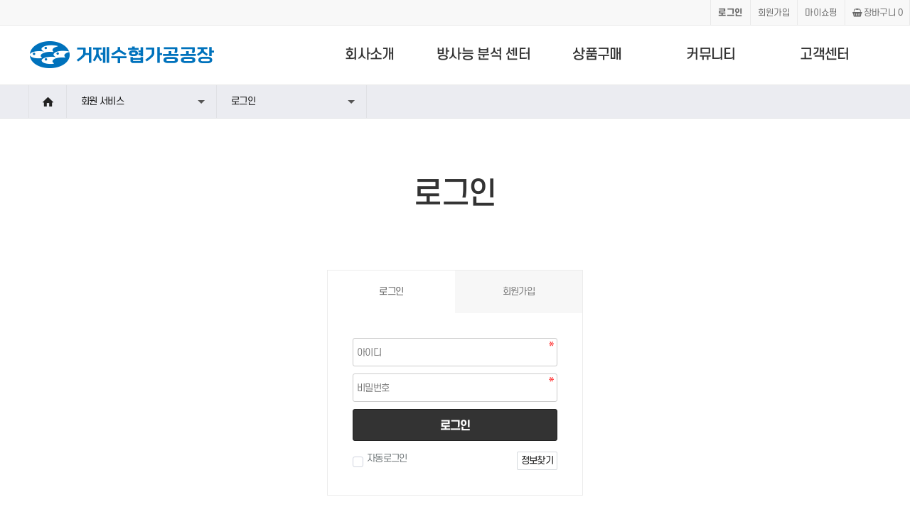

--- FILE ---
content_type: text/html; charset=utf-8
request_url: http://geojemart.com/bbs/login.php?url=http%3A%2F%2Fgeojemart.com%2Fshop%2Fwishlist.php
body_size: 17569
content:
<!doctype html>
<html lang="ko">
<head>
<meta charset="utf-8">
<meta name="viewport" content="width=device-width,initial-scale=1.0,minimum-scale=0,maximum-scale=10,user-scalable=yes">
<meta http-equiv="imagetoolbar" content="no">
<meta http-equiv="X-UA-Compatible" content="IE=edge">
<title>로그인 | 거제수협가공공장</title>
<link rel="stylesheet" href="http://geojemart.com/theme/pni/css/default_shop.css?ver=230905">
<link rel="stylesheet" href="http://geojemart.com/js/font-awesome/css/font-awesome.min.css?ver=230905">
<link rel="stylesheet" href="http://geojemart.com/js/owlcarousel/owl.carousel.css?ver=230905">
<link rel="stylesheet" href="http://geojemart.com/theme/pni/skin/member/daon/style.css?ver=230905">
<!--[if lte IE 8]>
<script src="http://geojemart.com/js/html5.js"></script>
<![endif]-->
<script>
// 자바스크립트에서 사용하는 전역변수 선언
var g5_url       = "http://geojemart.com";
var g5_bbs_url   = "http://geojemart.com/bbs";
var g5_is_member = "";
var g5_is_admin  = "";
var g5_is_mobile = "";
var g5_bo_table  = "";
var g5_sca       = "";
var g5_editor    = "";
var g5_cookie_domain = "";
var g5_theme_shop_url = "http://geojemart.com/theme/pni/shop";
var g5_shop_url = "http://geojemart.com/shop";
</script>
<script src="http://geojemart.com/js/jquery-1.12.4.min.js?ver=230905"></script>
<script src="http://geojemart.com/js/jquery-migrate-1.4.1.min.js?ver=230905"></script>
<script src="http://geojemart.com/js/jquery.shop.menu.js?ver=230905"></script>
<script src="http://geojemart.com/js/common.js?ver=230905"></script>
<script src="http://geojemart.com/js/wrest.js?ver=230905"></script>
<script src="http://geojemart.com/js/placeholders.min.js?ver=230905"></script>
<script src="http://geojemart.com/js/owlcarousel/owl.carousel.min.js?ver=230905"></script>
</head>
<body>
<link href="http://geojemart.com/theme/pni/shop/html/css_js/font.css?ver=230905" rel="stylesheet" type="text/css">
<link rel="stylesheet" type="text/css" href="http://geojemart.com/theme/pni/shop/html/css_js/css.php?fname=Y29tbW9u&type=css&token=U3VuZGF5MzB0aG9mTm92ZW1iZXIyMDI1MTI6MzM6NDNQTV8xNzY0NDczNjIz" />
<link rel="stylesheet" href="http://geojemart.com/theme/pni/shop/html/css_js/swiper.min.css">
<script src="http://geojemart.com/theme/pni/shop/html/css_js/swiper.min.js"></script>
<script src="http://geojemart.com/theme/pni/shop/html/css_js/swiper-animation.min.js"></script>
<script src="http://geojemart.com/theme/pni/shop/html/css_js/jquery.mb.YTPlayer.js"></script>



<script type="text/javascript" src="http://geojemart.com/theme/pni/shop/html/css_js/common.js"></script>


<link rel="stylesheet" type="text/css" href="http://geojemart.com/theme/pni/shop/html/css_js/slick.css">
<script type="text/javascript" src="http://geojemart.com/theme/pni/shop/html/css_js/slick.js"></script>

<!--<script type="text/javascript" src="/shop/html/css_js/jquery.min.js"></script>-->

<!-- gnb -->
<!--<script src="//code.jquery.com/jquery-1.11.2.min.js"></script-->
<script type="text/javascript" src="http://geojemart.com/theme/pni/shop/html/css_js/jquery.easing.1.3.js"></script><!-- 모바일 gnb -->
<script type="text/javascript" src="http://geojemart.com/theme/pni/shop/html/css_js/gnb.js?ver=230905"></script>
<!--// gnb -->



<link href="http://geojemart.com/theme/pni/shop/html/css_js/core.min.css" rel="stylesheet" type="text/css">
<link rel="stylesheet" href="http://geojemart.com/theme/pni/shop/html/css_js/animate.css">

<header id="header">
	<div id="headerWrap">
		<div id="tnb">
			<h3>회원메뉴</h3>    
			<ul>
				<li class="tnb_cart"><a href="http://geojemart.com/shop/cart.php"><i class="fa fa-shopping-basket" aria-hidden="true"></i> 장바구니 <span class="cart-countT">0</span></a></li>  		
				<li><a href="http://geojemart.com/shop/mypage.php">마이쇼핑</a></li>
								<li><a href="http://geojemart.com/bbs/register.php">회원가입</a></li>
				<li><a href="http://geojemart.com/bbs/login.php?url=http%3A%2F%2Fgeojemart.com%2Fshop%2Fwishlist.php"><b>로그인</b></a></li>
							</ul>
		</div>
		<div id="gnb_wrap">
			<h1><a href="http://geojemart.com"><img src="http://geojemart.com/images/common/logo.png" alt="거제수협가공공장" /></a></h1>
			<ul id="gnb">
																<li class="m1">
					<a href="http://geojemart.com/intro/company.php" >회사소개</a>
										<ul>
																		<li><a href="http://geojemart.com/intro/company.php">가공공장소개</a></li>
																								<li><a href="http://geojemart.com/intro/greeting.php">인사말</a></li>
																								<li><a href="http://geojemart.com/intro/history.php">연혁</a></li>
																								<li><a href="http://geojemart.com/intro/bi.php">BI/CI소개</a></li>
																								<li><a href="http://geojemart.com/intro/certification.php">인증제도소개</a></li>
																								<li><a href="http://geojemart.com/intro/location.php">찾아오시는길</a></li>
																	</ul>
									</li>
																				<li class="m2">
					<a href="http://geojemart.com/radioassay/center.php" >방사능 분석 센터</a>
										<ul>
																		<li><a href="http://geojemart.com/radioassay/center.php">센터소개</a></li>
																								<li><a href="http://geojemart.com/bbs/board.php?bo_table=noti_dabindo">방사능검사성적서</a></li>
																	</ul>
									</li>
																				<li class="m3">
					<a href="http://geojemart.com/shop/list.php?ca_id=10" >상품구매</a>
										<ul>
																		<li><a href="http://geojemart.com/shop/list.php?ca_id=10">전체상품</a></li>
																													</ul>
									</li>
																				<li class="m4">
					<a href="http://geojemart.com/bbs/board.php?bo_table=notice" >커뮤니티</a>
										<ul>
																		<li><a href="http://geojemart.com/bbs/board.php?bo_table=notice">공지사항</a></li>
																								<li><a href="http://geojemart.com/bbs/board.php?bo_table=dataroom">자료실</a></li>
																								<li><a href="http://geojemart.com/bbs/board.php?bo_table=recipe">수산물레시피</a></li>
																	</ul>
									</li>
																				<li class="m5">
					<a href="http://geojemart.com/shop/itemuselist.php" >고객센터</a>
										<ul>
																		<li><a href="http://geojemart.com/shop/itemuselist.php">상품후기</a></li>
																								<li><a href="http://geojemart.com/shop/itemqalist.php">상품문의</a></li>
																								<li><a href="http://geojemart.com/bbs/faq.php">자주하는질문</a></li>
																								<li><a href="http://geojemart.com/bbs/qalist.php">1:1문의</a></li>
																	</ul>
									</li>
																																											</ul>
			<a href="#" class="close">닫기</a>
		</div>
	</div>
	<!-- gnb_mobile -->
	<div class="m_header_wrap">
		<a href="javascript:void(0);" class="btn_gnb"><span class="blind">Menu 열기</span></a>
		<a class="btn_gnb_close"><span class="blind">Menu 닫기</span></a>

		<div class="gnb_wrap_bg"></div>
		<h1><a href="http://geojemart.com"><img alt="로고" src="/images/common/logo.png" /></a></h1>

		<div class="gnb_wrap">

			<div class="tnb">
				<!--<div class="language">
					<a class="selected" href="/ko">KR</a>
					<a href="/en">EN</a>
				</div>-->
				<div class="util_menu">
											<a class="bg" href="http://geojemart.com/bbs/login.php?url=http%3A%2F%2Fgeojemart.com%2Fshop%2Fwishlist.php">로그인</a>
						<!--<a href="/member/register.php">회원가입</a>-->
									</div>

			</div>

			<ul class="m_gnb">
																		<li><a href="javascript:void(0);">회사소개</a>
											<div class="gnb_sub">
						<ul class="depth2">
																															<li>
								<a href="http://geojemart.com/intro/company.php">가공공장소개</a>
							</li>
																																							<li>
								<a href="http://geojemart.com/intro/greeting.php">인사말</a>
							</li>
																																							<li>
								<a href="http://geojemart.com/intro/history.php">연혁</a>
							</li>
																																							<li>
								<a href="http://geojemart.com/intro/bi.php">BI/CI소개</a>
							</li>
																																							<li>
								<a href="http://geojemart.com/intro/certification.php">인증제도소개</a>
							</li>
																																							<li>
								<a href="http://geojemart.com/intro/location.php">찾아오시는길</a>
							</li>
																					</ul>
					</div>
																													<li><a href="javascript:void(0);">방사능 분석 센터</a>
											<div class="gnb_sub">
						<ul class="depth2">
																															<li>
								<a href="http://geojemart.com/radioassay/center.php">센터소개</a>
							</li>
																																							<li>
								<a href="http://geojemart.com/bbs/board.php?bo_table=noti_dabindo">방사능검사성적서</a>
							</li>
																					</ul>
					</div>
																													<li><a href="javascript:void(0);">상품구매</a>
											<div class="gnb_sub">
						<ul class="depth2">
																															<li>
								<a href="http://geojemart.com/shop/list.php?ca_id=10">전체상품</a>
							</li>
																																				</ul>
					</div>
																													<li><a href="javascript:void(0);">커뮤니티</a>
											<div class="gnb_sub">
						<ul class="depth2">
																															<li>
								<a href="http://geojemart.com/bbs/board.php?bo_table=notice">공지사항</a>
							</li>
																																							<li>
								<a href="http://geojemart.com/bbs/board.php?bo_table=dataroom">자료실</a>
							</li>
																																							<li>
								<a href="http://geojemart.com/bbs/board.php?bo_table=recipe">수산물레시피</a>
							</li>
																					</ul>
					</div>
																													<li><a href="javascript:void(0);">고객센터</a>
											<div class="gnb_sub">
						<ul class="depth2">
																															<li>
								<a href="http://geojemart.com/shop/itemuselist.php">상품후기</a>
							</li>
																																							<li>
								<a href="http://geojemart.com/shop/itemqalist.php">상품문의</a>
							</li>
																																							<li>
								<a href="http://geojemart.com/bbs/faq.php">자주하는질문</a>
							</li>
																																							<li>
								<a href="http://geojemart.com/bbs/qalist.php">1:1문의</a>
							</li>
																					</ul>
					</div>
																																																																										</ul>
		</div>
	</div>
	<!-- //gnb_mobile -->


</header>
<!--// header -->

<div id="wrapper">  

	<!-- location_wrap 메인에선 노출안됨 -->
		<div class="location_wrap">
		<div class="locationArea">
			<ul class="location">
				<li class="home"><a href="http://geojemart.com">Home</a></li>
				<li class="locationLink dep1"><a class="active" href="javascript:void(0);">회원 서비스</a>
					<ul class="selectMenu">
																					
								<li><a href="http://geojemart.com/intro/company.php" >회사소개</a></li>
																												
								<li><a href="http://geojemart.com/radioassay/center.php" >방사능 분석 센터</a></li>
																												
								<li><a href="http://geojemart.com/shop/list.php?ca_id=10" >상품구매</a></li>
																												
								<li><a href="http://geojemart.com/bbs/board.php?bo_table=notice" >커뮤니티</a></li>
																												
								<li><a href="http://geojemart.com/shop/itemuselist.php" >고객센터</a></li>
																																																																						</ul>
				</li>
									<li class="locationLink dep2"><a class="active" href="javascript:void(0);">로그인</a>
						<ul class="selectMenu">
																								<li><a href="http://geojemart.com/bbs/login.php">로그인</a></li>
																																<li><a href="http://geojemart.com/bbs/register_form.php">회원가입</a></li>
																																																			</ul>
					</li>
							</ul>
		</div>
	</div>

	 
	 		<!-- 콘텐츠 시작 { -->
		<div id="container">
	 





	<!-- .shop-content 시작 { -->
	<div class="shop-content">
				
		<div id="wrapper_title">로그인</div>		<!-- 글자크기 조정 display:none 되어 있음 시작 { -->
		<div id="text_size">
			<button class="no_text_resize" onclick="font_resize('container', 'decrease');">작게</button>
			<button class="no_text_resize" onclick="font_default('container');">기본</button>
			<button class="no_text_resize" onclick="font_resize('container', 'increase');">크게</button>
		</div>
		<!-- } 글자크기 조정 display:none 되어 있음 끝 -->
	



	
<!-- 로그인 시작 { -->
<div id="mb_login" class="mbskin">
    <div class="mbskin_box">
        <h1>로그인</h1>
        <div class="mb_log_cate">
            <h2><span class="sound_only">회원</span>로그인</h2>
            <a href="http://geojemart.com/bbs/register.php" class="join">회원가입</a>
        </div>
        <form name="flogin" action="http://geojemart.com/bbs/login_check.php" onsubmit="return flogin_submit(this);" method="post">
        <input type="hidden" name="url" value="http%3A%2F%2Fgeojemart.com%2Fshop%2Fwishlist.php">
        
        <fieldset id="login_fs">
            <legend>회원로그인</legend>
            <label for="login_id" class="sound_only">회원아이디<strong class="sound_only"> 필수</strong></label>
            <input type="text" name="mb_id" id="login_id" required class="frm_input required" size="20" maxLength="20" placeholder="아이디">
            <label for="login_pw" class="sound_only">비밀번호<strong class="sound_only"> 필수</strong></label>
            <input type="password" name="mb_password" id="login_pw" required class="frm_input required" size="20" maxLength="20" placeholder="비밀번호">
            <button type="submit" class="btn_submit">로그인</button>
            
            <div id="login_info">
                <div class="login_if_auto chk_box">
                    <input type="checkbox" name="auto_login" id="login_auto_login" class="selec_chk">
                    <label for="login_auto_login"><span></span> 자동로그인</label>  
                </div>
                <div class="login_if_lpl">
                    <a href="http://geojemart.com/bbs/password_lost.php" target="_blank" id="login_password_lost">정보찾기</a>  
                </div>
            </div>
        </fieldset> 
        </form>
            </div>

        
	<!-- 주문하기, 신청하기 -->
	
        
</div>

<script>
jQuery(function($){
    $("#login_auto_login").click(function(){
        if (this.checked) {
            this.checked = confirm("자동로그인을 사용하시면 다음부터 회원아이디와 비밀번호를 입력하실 필요가 없습니다.\n\n공공장소에서는 개인정보가 유출될 수 있으니 사용을 자제하여 주십시오.\n\n자동로그인을 사용하시겠습니까?");
        }
    });
});

function flogin_submit(f)
{
    if( $( document.body ).triggerHandler( 'login_sumit', [f, 'flogin'] ) !== false ){
        return true;
    }
    return false;
}
</script>
<!-- } 로그인 끝 -->




       
		</div>  <!-- } .shop-content 끝 -->
	</div>  <!-- } #container 끝 -->
	
</div> <!-- } #wrapper 전체 콘텐츠 끝 -->


<footer id="footer">

	<div class="copyright">
		<ul class="ft_ul">
			<li><a href="http://geojemart.com/">홈으로</a></li>
			<li><a href="http://geojemart.com/intro/company.php">회사소개</a></li>
			<li><a href="http://geojemart.com/bbs/content.php?co_id=provision">이용약관</a></li>
			<li><a href="http://geojemart.com/bbs/content.php?co_id=privacy">개인정보처리방침</a></li>
		</ul>
		<div class="copy_inner">

			<span><b>회사명</b> 거제수협가공공장</span> 
			<span><b>대표</b> 서희수</span><br class="saview">
			<span><b>주소</b> 경남 거제시 사등면 견내량1길 85</span><br class="saview">
			<span><b>TEL</b> 055-636-7426</span><br class="saview">
			<span><b>개인정보책임관리자</b> 정보책임자명</span><br>
			<span><b>사업자등록번호</b> 612-82-06142</span><br class="saview">
			<span><b>통신판매업신고번호</b> 제2005-경남거제-0092호</span>
			<!-- <span><b>운영자</b> 최고관리자</span><br> -->
						<p>COPYRIGHT &copy; 2021 거제수협가공공장 ALL RIGHTS RESERVED.</p>
		</div>
	</div>


	<script>
	
	$(function() {
		$("#top_btn").on("click", function() {
			$("html, body").animate({scrollTop:0}, '500');
			return false;
		});
	});
	</script>

</footer>
<!--
<div id="tmp"></div>
-->

<script>

$(window).resize(function () {
    init();
});

function init() {
    var w = $(window).width();
    //$("#tmp").html(w);
};
</script>



<script src="http://geojemart.com/js/sns.js"></script>
<!-- } 하단 끝 -->




<!-- ie6,7에서 사이드뷰가 게시판 목록에서 아래 사이드뷰에 가려지는 현상 수정 -->
<!--[if lte IE 7]>
<script>
$(function() {
    var $sv_use = $(".sv_use");
    var count = $sv_use.length;

    $sv_use.each(function() {
        $(this).css("z-index", count);
        $(this).css("position", "relative");
        count = count - 1;
    });
});
</script>
<![endif]-->


</body>
</html>


--- FILE ---
content_type: text/css; charset: UTF-8;charset=UTF-8
request_url: http://geojemart.com/theme/pni/shop/html/css_js/css.php?fname=Y29tbW9u&type=css&token=U3VuZGF5MzB0aG9mTm92ZW1iZXIyMDI1MTI6MzM6NDNQTV8xNzY0NDczNjIz
body_size: 190078
content:
/***********************************************************************************
	Copyright ⓒ DAONTHEME All rights reserved. Do Not delete the license.
	유료컨텐츠용 CSS입니다. 불법복제시 법적인 제제를 받으실 수 있습니다. 	
************************************************************************************/
 @charset "UTF-8";  body{margin:0;padding:0;font-size:13px;color:#555;line-height:1.6em;font-family:'s-core_dream', sans-serif;font-weight:400;letter-spacing:-0.05em} td{margin:0;padding:0;font-size:13px;color:#555;line-height:1.6em;font-family:'s-core_dream', sans-serif;font-weight:400;letter-spacing:-0.05em} h1{margin:0;padding:0;font-size:13px;color:#555;line-height:1.6em;font-family:'s-core_dream', sans-serif;font-weight:400;letter-spacing:-0.05em} h2{margin:0;padding:0;font-size:13px;color:#555;line-height:1.6em;font-family:'s-core_dream', sans-serif;font-weight:400;letter-spacing:-0.05em} h3{margin:0;padding:0;font-size:13px;color:#555;line-height:1.6em;font-family:'s-core_dream', sans-serif;font-weight:400;letter-spacing:-0.05em} h4{margin:0;padding:0;font-size:13px;color:#555;line-height:1.6em;font-family:'s-core_dream', sans-serif;font-weight:400;letter-spacing:-0.05em} h5{margin:0;padding:0;font-size:13px;color:#555;line-height:1.6em;font-family:'s-core_dream', sans-serif;font-weight:400;letter-spacing:-0.05em} div{margin:0;padding:0;font-size:13px;color:#555;line-height:1.6em;font-family:'s-core_dream', sans-serif;font-weight:400;letter-spacing:-0.05em} p{margin:0;padding:0;font-size:13px;color:#555;line-height:1.6em;font-family:'s-core_dream', sans-serif;font-weight:400;letter-spacing:-0.05em} li{margin:0;padding:0;font-size:13px;color:#555;line-height:1.6em;font-family:'s-core_dream', sans-serif;font-weight:400;letter-spacing:-0.05em} ul{margin:0;padding:0;font-size:13px;color:#555;line-height:1.6em;font-family:'s-core_dream', sans-serif;font-weight:400;letter-spacing:-0.05em} ol{margin:0;padding:0;font-size:13px;color:#555;line-height:1.6em;font-family:'s-core_dream', sans-serif;font-weight:400;letter-spacing:-0.05em} dd{margin:0;padding:0;font-size:13px;color:#555;line-height:1.6em;font-family:'s-core_dream', sans-serif;font-weight:400;letter-spacing:-0.05em} dt{margin:0;padding:0;font-size:13px;color:#555;line-height:1.6em;font-family:'s-core_dream', sans-serif;font-weight:400;letter-spacing:-0.05em} section{margin:0;padding:0;font-size:13px;color:#555;line-height:1.6em;font-family:'s-core_dream', sans-serif;font-weight:400;letter-spacing:-0.05em} input{margin:0;padding:0;font-size:13px;color:#555;line-height:1.6em;font-family:'s-core_dream', sans-serif;font-weight:400;letter-spacing:-0.05em} textarea{margin:0;padding:0;font-size:13px;color:#555;line-height:1.6em;font-family:'s-core_dream', sans-serif;font-weight:400;letter-spacing:-0.05em} select{margin:0;padding:0;font-size:13px;color:#555;line-height:1.6em;font-family:'s-core_dream', sans-serif;font-weight:400;letter-spacing:-0.05em} button{margin:0;padding:0;font-size:13px;color:#555;line-height:1.6em;font-family:'s-core_dream', sans-serif;font-weight:400;letter-spacing:-0.05em} ul{margin:0;padding:0;list-style:none} ol{margin:0;padding:0;list-style:none} li{margin:0;padding:0;list-style:none} input[type=radio]{-webkit-appearance:radio;-webkit-border-radius:0} input{outline:none !important;outline-style:none !important} textarea:focus{outline:none !important;outline-style:none !important} caption{visibility:hidden;width:0px;height:0px;font-size:0px;line-height:0px} legend{visibility:hidden;width:0px;height:0px;font-size:0px;line-height:0px} a[class~=btn02]{background-color:#333} #hd_pop{z-index:1000;position:relative;margin:0 auto;width:1300px;height:0} #hd_pop h2{position:absolute;font-size:0;line-height:0;overflow:hidden} [class~=hd_pops]{position:absolute;border:1px solid #e9e9e9;background:#fff} [class~=hd_pops] img{max-width:100%} [class~=hd_pops_con]{} [class~=hd_pops_footer]{padding:0;background:#000;color:#fff;text-align:left;position:relative} [class~=hd_pops_footer]:after{display:block;visibility:hidden;clear:both;content:""} [class~=hd_pops_footer] button{padding:10px;border:0;color:#fff} [class~=hd_pops_footer] [class~=hd_pops_reject]{background:#000;text-align:left} [class~=hd_pops_footer] [class~=hd_pops_close]{background:#393939;position:absolute;top:0;right:0} #top_banner{width:100%;background-color:#039DB1;text-align:center} #top_banner > div{position:relative;max-width:1300px;margin:0 auto} #top_banner button{position:absolute;background:none;border:0px;right:15px;bottom:15px;z-index:1;color:#fff} #top_banner button i{font-size:1.3em} #top_banner div[class~=pc]{} #top_banner div[class~=mobile]{display:none} #mobile_hd{position:relative;display:none} #mobile_hd h1{position:absolute;font-size:0;text-indent:-9999em;line-height:0;overflow:hidden} #mobile_hd_wr{position:relative;height:70px;padding:10px;background:#fff;border-bottom:1px solid #ddd} #mobile_hd #mobile_hd_btn button{height:50px;width:40px;border:0;background:0;font-size:16px;vertical-align:top;float:left} #mobile_hd #mobile_hd_btn a{display:inline-block;height:50px;line-height:50px;width:40px;border:0;background:0;text-align:center;font-size:16px;vertical-align:top;float:left} #mobile_hd_btn [class~=cart-count]{position:absolute;top:20%;right:0px;display:block;height:16px;line-height:16px;border-radius:8px;background:#ff4444;font-size:11px;color:#fff;padding:0 5px} #mobile_btn_hdcate{position:absolute;top:10px;left:0} #mobile_hd #mobile_hd_btn a{position:absolute;top:10px;right:5px} #mobile_hd #mobile_hd_btn a[class~=search]{position:absolute;top:10px;right:30px} #mobile_hd #btn_hdmy{position:absolute;top:10px;right:45px} #mobile_hd #mobile_logo{text-align:center;margin-top:5px} #mobile_hd #mobile_logo a{display:inline-block} #mobile_hd #mobile_logo img{width:auto;height:auto;max-height:40px} #mobile_hd_wr[class~=fixed]{position:fixed;top:0;left:0;width:100%;z-index:999999;height:50px;-webkit-box-shadow:0 0 5px rgba(55,55,5,0.4));-moz-box-shadow:0 0 5px rgba(55,55,5,0.4));box-shadow:0 0 5px rgba(55,55,5,0.4)} #mobile_hd_wr[class~=fixed] #mobile_btn_hdcate{top:0} #mobile_hd_wr[class~=fixed] #mobile_hd_btn a{top:0} #mobile_hd_wr[class~=fixed] #mobile_logo{margin-top:1px} #mobile_hd_wr[class~=fixed] #mobile_logo img{max-height:30px} #mobile_hd_mb:after{display:block;visibility:hidden;clear:both;content:""} #mobile_hd_mb li{float:left;background:#fff;border-bottom:1px solid #eee;width:25%;position:relative;z-index:0;text-align:center;padding:10px 0} #mobile_hd_mb li a{display:block;border-left:1px solid #eee;font-size:0.92em;color:#666} #mobile_hd_mb li:first-child a{border-left:0px} #mobile_sbn_side{position:relative;width:200px} #mobile_sidx_lat{display:none} #mobile_sidx_lat h2{position:absolute;font-size:0;line-height:0;overflow:hidden} #stv_mobile{position:relative;margin:10px 0;background:#fff;border-bottom:1px solid #e1e1e1} #stv_mobile h2{border-bottom:1px solid #efefef;padding:10px;line-height:30px;font-size:1.077em} #stv_mobile_ul{padding:10px} #stv_mobile_ul:after{display:block;visibility:hidden;clear:both;content:""} #stv_mobile_ul li{float:left;width:20%;text-align:center} #stv_mobile_ul li img{max-width:100%;height:auto} #stv_mobile_pg{display:inline-block;text-align:center;margin:0 0 0 5px;line-height:20px;font-weight:normal;font-size:0.929em;color:#999} [class~=stv_mobile_item]{display:none;padding:3px;word-break:break-all} #up_mobile{position:absolute;top:0px;right:30px;height:50px;width:30px;border:0;background:none;color:#ccc} #down_mobile{position:absolute;top:0px;right:0px;height:50px;width:30px;border:0;background:none;color:#ccc} #stv_mobile [class~=li_empty]{text-align:center;padding:50px 0;color:#666} #mobile_category{display:none;position:fixed;top:0;height:100%;z-index:999999999;-webkit-backface-visibility:hidden;width:100%;background:#efefef} #mobile_category [class~=menu_wr]{;width:100%;height:100%;overflow-y:auto;background:#eee;position:relative;z-index:199919;-webkit-box-shadow:0 0 5px rgba(55,55,5,0.4));-moz-box-shadow:0 0 5px rgba(55,55,5,0.4));box-shadow:0 0 5px rgba(55,55,5,0.4)} #mobile_category [class~=menu_close]{position:absolute;top:50%;right:0px;width:40px;height:40px;background:none;color:#fff;font-size:20px;margin-top:-20px;border:0;z-index:199999} #mobile_category [class~=cate]{background:#fff;border-bottom:1px solid #e1e1e1} #mobile_category [class~=cate] a{display:block;color:#333;padding:0 10px;border-bottom:1px solid #efefef} #mobile_category [class~=cate] li{position:relative;line-height:40px} #mobile_category [class~=cate] li button{position:absolute;top:0;right:0;background:url;border:0;width:30px;height:40px;overflow:hidden;border:0;background:url('../../../img/mobile/gnb_bg.png') no-repeat 50% 50%;text-indent:-9999px} #mobile_category [class~=cate] li button[class~=ct_cl]{background:url('../../../img/mobile/gnb_bg2.png') no-repeat 50% 50%} #mobile_category [class~=sub_cate]{display:none} #mobile_category [class~=sub_cate] a{border-bottom:1px solid #efefef;background:url('../../../img/btn_next.gif') no-repeat 21px 17px;padding-left:30px;background-color:#f7f7f7} #mobile_category [class~=sub_cate2] a{padding-left:40px;background-position:31px 17px} #mobile_category [class~=sub_cate3] a{padding-left:50px;background-position:41px 17px} #mobile_category [class~=sub_cate4] a{padding-left:60px;background-position:51px 17px} #cate_tnb{background:#fff;border-bottom:1px solid #e1e1e1;margin:10px 0} #cate_tnb:after{display:block;visibility:hidden;clear:both;content:""} #cate_tnb li{border-bottom:1px solid #efefef;float:left;width:50%;line-height:43px;padding:0 10px 0 50px;position:relative} #cate_tnb li:nth-child(2n+1){clear:both;border-right:1px solid #efefef} #cate_tnb li i{position:absolute;top:0;left:0;width:50px;text-align:center;color:#a5a8ac;line-height:42px;font-size:16px} #ol_before [class~=ol_before_link] [class~=login]{line-height:30px} #ol_before [class~=ol_before_link] [class~=join]{line-height:28px} #hd{min-width:1300px;background-color:#fff} #hd_h1{position:absolute;font-size:0;line-height:0;overflow:hidden} #hd_qnb{border-bottom:1px solid #e9e9e9;background:#f2f5f9;zoom:1} #hd_qnb:after{display:block;visibility:hidden;clear:both;content:""} #hd_qnb h2{position:absolute;font-size:0;line-height:0;overflow:hidden} #hd_qnb div{text-align:center;letter-spacing:-4px} #hd_qnb a{letter-spacing:0} #hd_wrapper{position:relative;margin:0 auto;padding:20px 0;height:120px;width:100%;max-width:1300px;zoom:1} #hd_wrapper:after{display:block;visibility:hidden;clear:both;content:""} #logo{float:none;text-align:center;margin:0 auto;padding:25px 0 0} #hd_scha{position:absolute;bottom:20px;right:0;width:350px;border-radius:0} #hd_scha h3{position:absolute;font-size:0;line-height:0;overflow:hidden} #hd_scha #sch_str{width:300px;height:45px;background:#fff;border:1px solid #000;border-right:0;float:left;border-radius:0px;font-size:1.25em;color:#000} #hd_scha #sch_submit{width:50px;height:45px;border:0;background:#fff;border:1px solid #000;border-left:0;color:#333;width:50px;float:left;cursor:pointer;border-radius:0;font-size:18px} #sbn_side_menu{width:320px;position:absolute;top:10px;right:0} #sbn_side_menu ul{margin:0 auto;width:100%;zoom:1} #sbn_side_menu ul:after{display:block;visibility:hidden;clear:both;content:""} #sbn_side_menu li{float:right;margin-bottom:-1px;font-size:1em} #sbn_side_menu a{display:inline-block;padding:0 8px;color:#646464;line-height:35px} #sbn_side_menu a:focus{color:#333}  #sbn_side_menu a:hover{color:#333} #sbn_side_menu li:first-child a{background:none;padding-right:0} #sbn_side{width:200px;position:absolute;top:20px;left:0} [class~=sb_bn]{display:none} [class~=sb_bn] img{width:100%;height:auto} #sbn_side h2{position:absolute;font-size:0;line-height:0;overflow:hidden} #sbn_side [class~=bx-controls]{position:absolute;bottom:0;right:0;left:auto} #sbn_side [class~=bx-controls-direction]{display:block} #sbn_side [class~=bx-pager]{display:none} #sbn_side [class~=bx-prev]{display:block;float:left;background:url('../image/btn_sb_prev.png') no-repeat 50% 50% #fff;width:15px;height:15px;text-indent:-999px;overflow:hidden;border:1px solid #ccc} #sbn_side [class~=bx-next]{display:block;margin-left:-1px;float:left;background:url('../image/btn_sb_next.png') no-repeat 50% 50% #fff;width:15px;height:15px;text-indent:-999px;overflow:hidden;border:1px solid #ccc} #hd_menu{clear:both;width:100%;position:relative;text-align:left;background:#444;height:52px;border-top:1px solid #444;border-bottom:1px solid #444} #hd_menu [class~=hd_menu_all]{position:relative;width:100%;max-width:1300px;margin:0 auto} #hd_menu button#menu_open{color:#000;width:50px;height:50px;line-height:50px;background:#fff;border:0px;padding:0;text-align:center} #hd_menu button#menu_open i{font-size:1.3em} #hd_menu [class~=ul_1st]{width:100%} #hd_menu [class~=ul_1st] > li{float:left;margin:0;padding:0;position:relative} #hd_menu [class~=ul_1st] > li > a{display:block;width:100%;padding:0 16px;font-size:1em;font-weight:400;color:#fff;height:50px;line-height:50px} #hd_menu [class~=ul_1st] > li > a > i{margin-left:5px} #hd_menu [class~=ul_1st] > li:hover > a{color:#ccc} #hd_menu [class~=ul_1st] > li:last-child > a{padding-right:0px} #hd_menu [class~=ul_2nd]{display:none;position:absolute;top:51px;left:0;width:150px;text-align:left;margin:0;padding:0;z-index:999} #hd_menu [class~=ul_2nd] > li{padding:0px;width:100%;margin:0;background:rgba(68, 68, 68, 1)} #hd_menu [class~=ul_2nd] > li > a{display:block;width:100%;height:35px;line-height:32px;font-size:0.95em;color:#fff;text-decoration:none;text-align:left;text-indent:14px} #hd_menu [class~=ul_2nd] > li > a:hover{background-color:#029DB1;color:#fff} #hd_menu [class~=ul_2nd] > li > a > i{display:none} #hd_menu [class~=ul_2nd] > li[class~=active] > a{background-color:#029DB1;color:#fff} #hd_menu [class~=ul_3rd]{position:absolute;display:none;;left:150px;width:150px;background:#fff;padding:0;margin:0;z-index:9999;margin-left:0px;margin-top:-35px;box-sizing:border-box} #hd_menu [class~=ul_3rd] > li{padding:0px;width:100%;height:35px;margin:0;background:rgba(68, 68, 68, 1);border-left:1px solid #000} #hd_menu [class~=ul_3rd] > li > a{display:block;width:100%;height:35px;line-height:32px;font-size:1em;color:#fff;text-decoration:none;text-align:left;text-indent:14px} #hd_menu [class~=ul_3rd] > li > a:hover{background-color:#029DB1;color:#fff} #hd_menu [class~=ul_3rd] > li > a > i{display:none} #hd_menu [class~=ul_3rd] > li[class~=active] > a{background-color:#029DB1;color:#fff} #hd_menu [class~=ul_4th]{position:absolute;display:none;left:148px;width:150px;background:#fff;padding:0;margin:0;z-index:9999;margin-left:0px;margin-top:-35px;border:0px solid #ccc;box-sizing:border-box} #hd_menu [class~=ul_4th] > li{padding:0px;width:100%;height:35px;margin:0;background:rgba(68, 68, 68, 1);border-left:1px solid #000} #hd_menu [class~=ul_4th] > li > a{display:block;width:100%;height:35px;line-height:32px;font-size:1em;color:#fff;text-decoration:none;text-align:left;text-indent:14px} #hd_menu [class~=ul_4th] > li > a:hover{background-color:#029DB1;color:#fff}  #hd_menu [class~=ul_4th] > li[class~=active] > a{background-color:#029DB1;color:#fff} #hd_menu [class~=ul_4th] > li > a > i{display:none} #side_menu{position:fixed;top:0;right:0px;z-index:999;height:100%;background:#fff;-webkit-box-shadow:none;box-shadow:none;right:-281px} #side_menu button[class~=side_op_bt]{position:absolute;top:50%;left:-30px;width:30px;height:60px;margin-top:-30px;background-color:#666;border:0px;color:#fff;border-top-left-radius:5px;border-bottom-left-radius:5px} #side_menu button[class~=side_op_bt] [class~=qk_tit]{display:none;position:absolute;top:15px;right:40px;white-space:pre;padding:0 15px;line-height:30px;background:#0173BC;color:#fff;font-size:0.75em;border-radius:5px} #side_menu button[class~=side_op_bt] [class~=qk_tit]:after{content:"";position:absolute;top:10px;right:-8px;display:inline-block;width:0;height:0;border-style:solid;border-top:5px solid transparent;border-bottom:5px solid transparent;border-left:5px solid #0173BC;color:transparent} #side_menu button[class~=side_op_bt]:hover [class~=qk_tit]{display:block} [class~=side_menu_wr] h4{font-size:14px;color:#333;font-weight:normal;padding-bottom:5px;font-weight:700;text-transform:uppercase} [class~=side_menu_wr] p{font-size:11px;color:#555;line-height:18px;margin-top:10px} [class~=side_menu_wr] [class~=comm_cs]{display:block;width:80%;text-align:left;box-sizing:border-box;margin:0 auto;padding-top:30px} [class~=side_menu_wr] [class~=comm_cs] p[class~=tel]{font-size:20px;padding-left:0px;line-height:30px;font-weight:700;color:#000;letter-spacing:-0.05em} [class~=side_menu_wr] [class~=comm_bank]{display:block;width:80%;text-align:left;margin:0 auto;padding:30px 0px} [class~=side_menu_wr] [class~=comm_bank] p{font-size:12px} #quick{margin-top:-100px} #quick [class~=qk_tit]{font-size:0.7em} #quick li button [class~=fa-github-alt]{font-size:1.05em} #quick li button [class~=fa-shopping-basket]{font-size:0.9em} #top_btn:hover{border-color:#333;background:#333;color:#fff} #ol_submit{border-color:#333;background:#333;color:#fff} #ol_submit:hover{border-color:#000;background:#000;color:#fff} #ol_svc a{color:#333} #side_menu [class~=qk_con_wr] [class~=con_close]{display:none} #side_menu [class~=side_mn_wr1]{display:block} #side_menu [class~=qk_con] h2[class~=s_h2]{line-height:30px;position:relative} #side_menu [class~=qk_con] h2[class~=s_h2] span{display:block;position:absolute;right:15px;bottom:15px;border-radius:50%;min-width:30px;min-height:30px;padding:0px 3px} #sbsk [class~=go_cart]{display:none} #s_ol_after_private [class~=win_point]:hover strong{background:#f7f7f7;color:#000} #s_ol_after_private [class~=win_coupon]:hover strong{background:#f7f7f7;color:#000} #s_ol_after_private [class~=win_memo]:hover strong{background:#f7f7f7;color:#000} #s_ol_after_private [class~=win_scrap]:hover strong{background:#f7f7f7;color:#000} #s_ol_after_info{color:#000;font-size:0.9em} #s_ol_after_logout{color:#000;font-size:0.9em} #s_ol_after_logout:hover{color:#000} [class~=qk_con_wr] [class~=side_tnb] li{width:50%;float:left} #category{display:none;position:absolute;width:100%;max-width:1300px;min-height:auto;top:50px;margin-left:-1px;border:1px solid #333949;z-index:9999;background:#fff;z-index:100;text-align:left;box-shadow:none;-webkit-box-shadow:none} #category [class~=close_btn]{position:relative;height:50px;width:100%;background:#fff;border:0;text-align:left;color:#000;padding:0 20px;height:40px;font-weight:bold;font-size:1.167em} #category button i{float:left;margin-top:4px} #category [class~=ct_wr]{padding:0px 20px 20px 5px} #category ul:after{display:block;visibility:hidden;clear:both;content:""} #category ul li:nth-child(6n+1){border-right:0px;clear:both} #category [class~=cate]{line-height:20px} #category [class~=cate_li_1]{float:left;text-align:left;width:15.66666666%;min-height:100px;margin-left:1%;border-right:0px solid #e7eeef;border-left:0px;padding:0px;padding-bottom:30px} #category [class~=cate_li_1_a]{background:#f3f3f3;color:#000;text-align:center;padding:10px;margin-bottom:5px;display:block;font-weight:bold;font-weight:normal;font-size:1.1em} #category [class~=cate_li_2]{width:100%;float:none;line-height:20px;margin:0} #category [class~=cate_li_2] a{color:#6d6d6d;display:block;padding:0 5px} #category a:hover{color:#c92033} #SkipNavi li a{position:absolute;top:0px;left:-900px} #SkipNavi li a:focus{position:static;background:#fff;color:#333;text-align:center;display:block;padding:10px 0 0 0;font-size:30px} #header{width:100%;height:120px;z-index:999;position:fixed;box-sizing:border-box} #tnb{border-bottom:1px solid #e9e9e9;background:#f8f8f8} #tnb h3{position:absolute;font-size:0;line-height:0;overflow:hidden} #tnb ul{margin:0 auto;width:100%;max-width:1300px;zoom:1} #tnb ul:after{display:block;visibility:hidden;clear:both;content:""} #tnb li{float:right;border-left:1px solid #e9e9e9;margin-bottom:-1px;font-size:0.92em} #tnb a{display:inline-block;padding:0 10px;color:#646464;line-height:35px;border-bottom:1px solid #e9e9e9} #tnb a:focus{color:#333;border-bottom:1px solid #0279bd}  #tnb a:hover{color:#333;border-bottom:1px solid #0279bd} #tnb [class~=tnb_admin] a{color:#ff0000} #tnb [class~=tnb_left]{float:left} #tnb [class~=tnb_left] a{padding:0 14px} #tnb [class~=tnb_cart]{border-right:1px solid #e9e9e9} #tnb [class~=tnb_community]{border-right:1px solid #e9e9e9} #tnb [class~=tnb_community] i{font-size:15px} #tnb [class~=tnb_shop]{background:#fff;font-weight:bold} #tnb [class~=tnb_shop]:focus{color:#333;border-bottom:0}  #tnb [class~=tnb_shop]:hover{color:#333;border-bottom:0} #tnb [class~=tnb_shop] a{color:#d50c0c;border-bottom:1px solid #fff} #headerWrap{position:relative;margin:0 auto;width:100%;height:100%;background:#fff;border-bottom:1px solid #e9e9e9;box-sizing:border-box} #gnb_wrap{position:relative;margin:0 auto;width:1200px;border-bottom:1px} #gnb_wrap h1{float:left} #gnb_wrap h1 img{margin-top:22px} #gnb_wrap>#gnb{position:relative;float:right;margin-top:30px} #gnb_wrap>#gnb>li{width:160px;float:left;text-align:center} #gnb_wrap>#gnb>li a{font-size:19px;font-family:'s-core_dream';font-weight:500;color:#333} #gnb_wrap>#gnb>li>ul{width:160px;min-height:200px;height:auto;margin:30px 0 30px;display:none} #gnb_wrap>#gnb>li>ul>li{padding:0 0px} #gnb_wrap>#gnb>li>ul>li:first-child{padding:15px 0 0 0} #gnb_wrap>#gnb>li>ul>li>a{display:block;padding:3px 0;font-size:14px;font-weight:400;color:#414141} #gnb_wrap>#gnb>li>ul>li>a:hover{color:#0279bd} #gnb_wrap>#gnb>li>ul>li>a:active{color:#0279bd} #gnb_wrap>#gnb>li>ul>li>a:focus{color:#0279bd} #gnb_wrap [class~=close]{position:absolute;left:-99999%} [class~=m_header_wrap]{display:none} #footer{position:relative;width:100%;border-top:1px solid #e6e6e6} #footer [class~=ft_ul]{padding:20px 0;max-width:1300px;margin:0 auto;text-align:left} #footer [class~=ft_ul] li{display:inline-block;font-weight:400;margin:0 10px} #footer [class~=ft_ul] li:first-child{margin-left:0} #footer [class~=ft_ul] li a{font-weight:400;color:#555;font-size:0.9em} #footer [class~=ft_ul] li:hover a{color:#ff0000} #footer [class~=copyright]{width:100%;margin:0} #footer [class~=copyright] div[class~=copy_inner]{margin:0 auto;width:100%;max-width:1300px;padding:5px 0 50px 0} #footer [class~=copyright] div[class~=copy_inner] h2{display:block;color:#fff;margin-bottom:15px} #footer [class~=copyright] div[class~=copy_inner] span{margin-right:25px;color:#555;font-size:0.9rem;line-height:1.7} #footer [class~=copyright] div[class~=copy_inner] span b{margin-right:5px;color:#555;font-size:0.9rem} #footer [class~=copyright] div[class~=copy_inner] p{margin-top:25px;font-size:0.9rem;color:#555} #wrapper{z-index:auto;padding-top:120px;margin:0px auto;width:100%;max-width:100%;position:relative;zoom:1;min-width:auto;background:#fff} #wrapper:after{display:block;visibility:hidden;clear:both;content:""} #wrapper_title{position:relative;margin:50px auto 55px;text-align:center;font-size:42px;color:#333;font-family:'s-core_dream';font-weight:500;letter-spacing:-0.025em} #container{position:relative;float:none;width:100%;max-width:1200px;margin:0 auto;min-height:500px;height:auto !important;background:#fff;zoom:1} #container:after{display:block;visibility:hidden;clear:both;content:""} #main_bn{clear:both;margin:0 auto;border:0px;width:100%;max-width:2000px;height:auto} #main_bn [class~=swiper-container]{width:100%;height:auto} #main_bn [class~=swiper-container] img{width:100%;height:auto} #main_bn [class~=swiper-button-prev]{left:60px;top:50%;margin-top:-25px;display:block;background:url("../image/visual_prev_on.png") center left no-repeat;opacity:0.7;width:50px;height:50px;color:rgba(255,255,255,0);transition:0.5s all ease;-webkit-transition:0.5s all ease;-moz-transition:0.5s all ease;-ms-transition:0.5s all ease;-o-transition:0.5s all ease} [class~=swiper-container-rtl] [class~=swiper-button-next]{left:60px;top:50%;margin-top:-25px;display:block;background:url("../image/visual_prev_on.png") center left no-repeat;opacity:0.7;width:50px;height:50px;color:rgba(255,255,255,0);transition:0.5s all ease;-webkit-transition:0.5s all ease;-moz-transition:0.5s all ease;-ms-transition:0.5s all ease;-o-transition:0.5s all ease} #main_bn [class~=swiper-button-next]{right:60px;top:50%;margin-top:-25px;display:block;background:url("../image/visual_next_on.png") center right no-repeat;opacity:0.7;width:50px;height:50px;color:rgba(255,255,255,0);transition:0.5s all ease;-webkit-transition:0.5s all ease;-moz-transition:0.5s all ease;-ms-transition:0.5s all ease;-o-transition:0.5s all ease} [class~=swiper-container-rtl] [class~=swiper-button-prev]{right:60px;top:50%;margin-top:-25px;display:block;background:url("../image/visual_next_on.png") center right no-repeat;opacity:0.7;width:50px;height:50px;color:rgba(255,255,255,0);transition:0.5s all ease;-webkit-transition:0.5s all ease;-moz-transition:0.5s all ease;-ms-transition:0.5s all ease;-o-transition:0.5s all ease} #main_bn [class~=swiper-button-prev]:hover{opacity:1} [class~=swiper-container-rtl] [class~=swiper-button-next]:hover{opacity:1} #main_bn [class~=swiper-button-next]:hover{opacity:1} [class~=swiper-container-rtl] [class~=swiper-button-prev]:hover{opacity:1} #main_bn [class~=swiper-pagination-fraction]{bottom:20px}  #main_bn [class~=swiper-pagination-custom]{bottom:20px}  #main_bn [class~=swiper-container-horizontal] > [class~=swiper-pagination-bullets]{bottom:20px} #main_bn [class~=swiper-pagination-bullet]{width:20px;height:5px;border-radius:0px;background-color:#000;transition:0.5s all ease;-webkit-transition:0.5s all ease;-moz-transition:0.5s all ease;-ms-transition:0.5s all ease;-o-transition:0.5s all ease} #main_bn [class~=swiper-pagination-bullet-active]{background:#C53428;width:40px} #main_bn [class~=gallerythumb]{display:none;clear:both;position:absolute;width:100%;bottom:0} #main_bn [class~=gallerythumb] [class~=swiper-slide]{display:block;float:left;width:100%;background:rgba(0,0,0,0.5);text-align:center;height:50px;line-height:50px;cursor:pointer;color:#fff;margin:0 2px;font-size:1.2em;margin-top:15px;transition:0.5s all ease;-webkit-transition:0.5s all ease;-moz-transition:0.5s all ease;-ms-transition:0.5s all ease;-o-transition:0.5s all ease} #main_bn [class~=gallerythumb] [class~=swiper-slide] img{width:100%;height:100%} #main_bn [class~=gallerythumb] [class~=swiper-slide-thumb-active]{background:url('../image/arr.png') no-repeat center 8px;background-color:#000;color:#fff;height:65px;line-height:60px;padding-top:10px;margin-top:0px} #main_bn [class~=owl_pager]{border-top:0px} #main_bn [class~=owl_pager] li{width:25%} #main_bn [class~=owl_pager] li{border-top:0px;border-bottom:1px solid #eee;background:#f8f8f8} #main_bn [class~=owl_pager] li[class~=active]{background:#000;border-bottom:1px solid #000} #main_bn [class~=owl_pager] li[class~=active] a{color:#fff} #main_bn [class~=owl_pager] li[class~=active] a:after{display:none} #main_bn [class~=owl_pager] li a{color:#777;font-size:0.9em} #main_bn [class~=owl_pager] li a:after{display:none} [class~=btn_wr]{bottom:20px} #main_bn_mobile{margin:0 auto;border:0px;display:none} #main_bn_mobile [class~=swiper-container]{width:100%;height:auto} #main_bn_mobile [class~=swiper-container] img{width:100%;height:auto} #main_bn_mobile [class~=swiper-button-prev]{left:20px;top:50%;margin-top:-15px;display:block;background:url("../image/visual_prev_on.png") center left no-repeat;background-size:30px;opacity:0.7;width:30px;height:30px;color:rgba(255,255,255,0);transition:0.5s all ease;-webkit-transition:0.5s all ease;-moz-transition:0.5s all ease;-ms-transition:0.5s all ease;-o-transition:0.5s all ease} [class~=swiper-container-rtl] [class~=swiper-button-next]{left:20px;top:50%;margin-top:-15px;display:block;background:url("../image/visual_prev_on.png") center left no-repeat;background-size:30px;opacity:0.7;width:30px;height:30px;color:rgba(255,255,255,0);transition:0.5s all ease;-webkit-transition:0.5s all ease;-moz-transition:0.5s all ease;-ms-transition:0.5s all ease;-o-transition:0.5s all ease} #main_bn_mobile [class~=swiper-button-next]{right:20px;top:50%;margin-top:-15px;display:block;background:url("../image/visual_next_on.png") center right no-repeat;background-size:30px;opacity:0.7;width:30px;height:30px;color:rgba(255,255,255,0);transition:0.5s all ease;-webkit-transition:0.5s all ease;-moz-transition:0.5s all ease;-ms-transition:0.5s all ease;-o-transition:0.5s all ease} [class~=swiper-container-rtl] [class~=swiper-button-prev]{right:20px;top:50%;margin-top:-15px;display:block;background:url("../image/visual_next_on.png") center right no-repeat;background-size:30px;opacity:0.7;width:30px;height:30px;color:rgba(255,255,255,0);transition:0.5s all ease;-webkit-transition:0.5s all ease;-moz-transition:0.5s all ease;-ms-transition:0.5s all ease;-o-transition:0.5s all ease} #main_bn_mobile [class~=swiper-button-prev]:hover{opacity:1} [class~=swiper-container-rtl] [class~=swiper-button-next]:hover{opacity:1} #main_bn_mobile [class~=swiper-button-next]:hover{opacity:1} [class~=swiper-container-rtl] [class~=swiper-button-prev]:hover{opacity:1} #main_bn_mobile [class~=swiper-pagination-bullet-active]{background:#C53428} #main_bn_mobile [class~=owl-nav]{display:none} #main_bn_mobile [class~=owl-dots]{border:0px solid red;text-align:center;position:absolute;bottom:2.5%;width:100%;z-index:98} #main_bn_mobile [class~=owl-dots] button{background-color:#aaa !important;width:20px;height:3px;margin:0px 0px;border-radius:0px} #main_bn_mobile [class~=owl-dots] button[class~=active]{background-color:#000 !important;width:20px;height:3px} #brick_wrap{width:100%;max-width:1300px;margin:50px auto;margin-top:0px;overflow:hidden} #brick_wrap header{margin:20px auto;margin-top:60px;text-align:center;border:0px solid red} #brick_wrap header h2{float:none;text-align:center;font-size:2em;font-weight:700;margin:0 0 10px 0;display:block;padding:0 0 7px;border-bottom:0px solid #000;line-height:1.4em} #brick_wrap header h2 a{text-decoration:none} #brick_wrap header h2:after{display:block;clear:both;content:"";width:30px;padding-bottom:20px;margin:0 auto;border-bottom:1px solid #000;visibility:visible} #brick_wrap [class~=brick_inner]{column-count:3;column-gap:20px;text-align:center} #brick_wrap [class~=brick_inner] [class~=brick_area]{float:left;display:inline-block;transform:translate3d(0px, 0px, 0px);margin-top:20px} #brick_wrap [class~=brick_inner] [class~=brick_area] img{width:100%;height:auto} #brick_wrap [class~=brick_inner] [class~=brick_box]{position:relative} #brick_wrap [class~=brick_inner] [class~=brick_box] [class~=brick_txt]{width:100%;height:100%;position:absolute;top:0px;left:0px;transition:all 0.5s ease} #brick_wrap [class~=brick_inner] [class~=brick_box] [class~=brick_txt]:before{content:"";position:absolute;left:0px;top:0px;right:0px;bottom:0px;border:1px solid rgba(255,255,255,0.3);transition:all 0.5s ease} #brick_wrap [class~=brick_inner] [class~=brick_box] [class~=brick_txt] [class~=txt_area]{display:table;width:100%;height:100%;text-align:center} #brick_wrap [class~=brick_inner] [class~=brick_box] [class~=brick_txt] [class~=txt_box]{display:table-cell;vertical-align:middle;padding:0;margin:0} #brick_wrap [class~=brick_inner] [class~=brick_box] [class~=brick_txt] [class~=txt_box] h1{margin:0 auto;padding:0 5px;color:#fff;font-size:1.25em;font-weight:400;text-shadow:0px 0px 4px rgba(0,0,0,0.55);opacity:0;width:80%} #brick_wrap [class~=brick_inner] [class~=brick_box] [class~=brick_txt] [class~=txt_box] p{margin:10px 0;padding:0;color:#fff} #brick_wrap [class~=brick_inner] [class~=brick_box] [class~=brick_txt] [class~=txt_box] span{display:block;color:#fff} #brick_wrap [class~=brick_inner] [class~=brick_box] [class~=brick_txt] [class~=txt_box] button{opacity:0} #brick_wrap [class~=brick_inner] [class~=brick_box]:hover [class~=brick_txt]{background:rgba(0,0,0,0.6)} #brick_wrap [class~=brick_inner] [class~=brick_box]:hover [class~=brick_txt]:before{left:15px;top:15px;right:15px;bottom:15px} #brick_wrap [class~=brick_inner] [class~=brick_box]:hover [class~=brick_txt] [class~=txt_box] h1{opacity:1} #brick_wrap [class~=brick_inner] [class~=brick_box]:hover [class~=brick_txt] [class~=txt_box] button{opacity:1;display:inline-block;text-align:center;vertical-align:m;padding:8px 25px;margin-top:15px;border:0;color:#000;background:#fff;transition:all 0.5s ease} [class~=sct_sns_bg]{background:rgba(0,0,0,0.5) !important} [class~=sct_disc]{position:absolute;top:0px;right:0px !important;width:40px;height:34px;line-height:15px !important;padding-top:3px !important;color:#fff;text-align:center;font-size:1em !important;font-weight:bold;background-color:rgba(0,0,0,0.9) !important} [class~=sct_disc]:after{content:"";position:absolute;top:34px;left:0;width:0px;height:0px;border-bottom:20px solid none;border-top:8px solid rgba(0,0,0,0.9);border-right:20px solid transparent;border-left:20px solid transparent;font-weight:bold} [class~=sct_disc] span{display:block;font-size:0.7em;font-weight:normal;color:#ddd;letter-spacing:0.05em} [class~=shop_icon_soldout]{width:auto;position:relative;display:inline-block;color:#fff;line-height:20px;padding:0 5px;font-size:0.92em;margin:1px;border-radius:2px;font-weight:normal;letter-spacing:-0.05em;background:none !important;color:red;font-style:italic} [class~=sct_cost]{display:block;margin:0 0 10px;font-size:1.3em;font-weight:400} [class~=sct_dict]{color:#aaa;text-decoration:line-through;font-weight:normal;font-size:0.8em} [class~=shop_icon]{font-size:0.9em} [class~=shop_icon_1]{background:#eb0561} [class~=shop_icon_2]{background:#ff3300} [class~=shop_icon_3]{background:#0671ae} [class~=shop_icon_4]{background:#23bc0a} [class~=shop_icon_5]{background:#fabc00} [class~=sold_out]{background:#666} [class~=sct_cartop_wr]{background:rgba(0,0,0,0.8) !important} [class~=sct_cartop_wr] label{color:#fff} [class~=sct_cartop_wr] [class~=cartopt_cart_btn]{width:49.3%;display:block;margin-bottom:0px;font-size:0.9em;padding:5px 0px}  [class~=sct_cartop_wr] [class~=cartopt_close_btn]{width:49.3%;display:block;margin-bottom:0px;font-size:0.9em;padding:5px 0px} [class~=sct_cartop_wr] [class~=cartopt_cart_btn]{float:left} [class~=sct_cartop_wr] [class~=cartopt_close_btn]{float:right} [class~=sct_cartop_wr]:after{clear:both} [class~=sct_wrap] [class~=sctrl]{top:40px} [class~=sctrl] button{border:1px solid #6A6A6A} [class~=lists-row]{margin-right:0px;margin-left:0px} [class~=lists-row] [class~=col-row-0]{padding-left:0px;padding-right:0px} [class~=lists-row] [class~=col-row-1]{padding-left:0px;padding-right:0px} [class~=lists-row] [class~=col-row-2]{padding-left:0px;padding-right:0px} [class~=lists-row] [class~=col-row-3]{padding-left:0px;padding-right:0px} [class~=lists-row] [class~=col-row-4]{padding-left:0px;padding-right:0px} [class~=lists-row] [class~=col-row-5]{padding-left:0px;padding-right:0px} [class~=lists-row] [class~=col-row-6]{padding-left:0px;padding-right:0px} [class~=lists-row] [class~=col-row-7]{padding-left:0px;padding-right:0px} [class~=lists-row] [class~=col-row-8]{padding-left:0px;padding-right:0px} [class~=lists-row] [class~=col-row-9]{padding-left:0px;padding-right:0px} [class~=lists-row] [class~=col-row-10]{padding-left:0px;padding-right:0px} [class~=lists-row] [class~=col-row-0]{width:100%} [class~=lists-row] [class~=col-row-1]{width:100%} [class~=lists-row] [class~=col-row-0]{width:100%} [class~=lists-row] [class~=col-row-1]{width:100%} [class~=lists-row] [class~=col-row-2]{width:50%} [class~=lists-row] [class~=col-row-3]{width:33.33333333%} [class~=lists-row] [class~=col-row-4]{width:23.5%} [class~=lists-row] [class~=col-row-5]{width:20%} [class~=lists-row] [class~=col-row-6]{width:16.66666667%} [class~=lists-row] [class~=col-row-7]{width:14.28571428%} [class~=lists-row] [class~=col-row-8]{width:12.5%} [class~=lists-row] [class~=col-row-9]{width:11.11111111%} [class~=lists-row] [class~=col-row-10]{width:10%} [class~=sct_img]{cursor:pointer} [class~=pi_ua]{cursor:pointer} [class~=sct_wrap] header{margin:20px auto;margin-top:60px;text-align:center;border:0px solid red} [class~=sct_wrap] h2{float:none;text-align:center;font-size:40px;color:#333;font-weight:600;margin:0 0 0px 0;display:block;padding:0 0 7px;border-bottom:0px solid #333;line-height:1.2em} [class~=sct_wrap] h2 a{text-decoration:none} [class~=sct_wrap] h2:after{display:block;clear:both;content:"";width:40px;padding-bottom:20px;margin:0 auto;border-bottom:2px solid #333;visibility:visible} [class~=rolling_box]{width:100%;position:relative;margin:0 auto;margin-bottom:60px;border:0px solid red;overflow:hidden} [class~=rolling_box] [class~=owl-carousel][class~=owl-drag] [class~=owl-item] [class~=sca-img] img{width:100% !important;height:auto} [class~=rolling_box] [class~=owl-nav]{text-align:center;position:relative;width:100%;margin-top:10px;z-index:99} [class~=rolling_box] [class~=owl-nav] [class~=owl-prev]{float:left;z-index:99} [class~=rolling_box] [class~=owl-nav] [class~=owl-prev] span{display:block;width:40px;height:40px;font-size:2em;background:url("../image/list_prev_on2.png");text-indent:-999px;font-size:0px} [class~=rolling_box] [class~=owl-nav] [class~=owl-prev][class~=disabled] span{background:url("../image/list_prev_off2.png")}  [class~=rolling_box] [class~=owl-nav] [class~=owl-prev]:hover span{background:url("../image/list_prev_off2.png")} [class~=rolling_box] [class~=owl-nav] [class~=owl-next]{float:right;z-index:99} [class~=rolling_box] [class~=owl-nav] [class~=owl-next] span{display:block;width:40px;height:40px;font-size:2em;background:url("../image/list_next_on2.png");text-indent:-999px;font-size:0px} [class~=rolling_box] [class~=owl-nav] [class~=owl-next][class~=disabled] span{background:url("../image/list_next_off2.png")}  [class~=rolling_box] [class~=owl-nav] [class~=owl-next]:hover span{background:url("../image/list_next_off2.png")} [class~=rolling_box] [class~=nav]{text-align:center;position:absolute;bottom:15px;width:70%;left:50%;margin-left:-35%;z-index:98} [class~=rolling_box] [class~=nav] li{display:inline-block} [class~=rolling_box] [class~=nav] a{display:block;background-color:#aaa !important;width:20px;height:3px;margin:0px 0px;border-radius:0px;transition:0.5s all ease;-webkit-transition:0.5s all ease;-moz-transition:0.5s all ease;-ms-transition:0.5s all ease;-o-transition:0.5s all ease} [class~=rolling_box] [class~=nav] a[class~=active]{background-color:#000 !important;width:30px;height:3px} [class~=rolling_box] [class~=owl-dots]{border:0px solid red;text-align:center;position:absolute;bottom:-35px;width:100%;z-index:98;display:none} [class~=rolling_box] [class~=owl-dots] button{background-color:#aaa !important;width:20px;height:3px;margin:0px 0px;border-radius:0px} [class~=rolling_box] [class~=owl-dots] button[class~=active]{background-color:#000 !important;width:20px;height:3px} [class~=rolling_box] [class~=sct_op_btn]{position:absolute;bottom:5px;right:0px} [class~=rolling_box] [class~=sct_op_btn]>button{position:relative;display:block;border-top-left-radius:3px;border-bottom-left-radius:3px;z-index:99;right:0px;height:20px;line-height:14px;background-color:#fff;width:30px;margin:3px 0;border:1px solid #ddd;transition:0.5s all ease;-webkit-transition:0.5s all ease;-moz-transition:0.5s all ease;-ms-transition:0.5s all ease;-o-transition:0.5s all ease} [class~=rolling_box] [class~=sct_op_btn]>button span{display:none} [class~=rolling_box] [class~=sct_op_btn]>button:hover{background-color:#ddd} [class~=rolling_box] [class~=sct_op_btn]>button:hover span{position:absolute;font-size:0.6em;width:50px;margin-left:-53px;margin-top:-2px;display:block;font-weight:normal;background-color:#fff} [class~=rolling_box] [class~=sct_op_btn]>button:hover i{color:#000} [class~=rolling_box] [class~=sct_op_btn]>button i{font-size:0.85em;margin-right:0px !important;color:#949494} [class~=rolling_box] [class~=sct_op_btn]>button i[class~=fa-heart]{font-size:0.7em} [class~=rolling_box] [class~=sct_cart]{bottom:auto;padding:0;position:relative} [class~=rolling_box] [class~=sct_img]{position:relative;margin:0 0 5px} [class~=rolling_box] [class~=sct_img] img{height:auto;border:0px solid #ddd;box-sizing:border-box} [class~=rolling_box] [class~=sct_txt]{margin:0 0 10px;font-size:1.2em;font-weight:400;padding:10px 0px;border-bottom:1px solid #ddd} [class~=rolling_box] [class~=sct_icon]{margin:0 0 10px} [class~=rolling_box] [class~=sct_id]{display:block;margin:0 0 5px} [class~=rolling_box] [class~=sct_basic]{margin:0 0 10px;font-size:0.98em;color:#666;padding:0 0px;height:2.8em;line-height:1.4em;font-weight:300} [class~=rolling_box] [class~=sct_star]{margin:10px 0 5px} [class~=rolling_box] [class~=sct_star] img{width:72px !important} [class~=sct_sns_bg30]{background:rgba(0,0,0,0.5) !important} [class~=sct_sns_wrap30]{display:none;width:100%;height:100%;position:fixed;top:0;left:0;z-index:999} [class~=sct_sns_wrap30] [class~=sct_sns]{position:absolute;top:50%;left:50%;background:#fff;text-align:center;width:245px;max-height:300px;margin-left:-125px;margin-top:-180px;overflow-y:auto;border-radius:5px;-webkit-box-shadow:1px 1px 18px rgba(0,0,0,0.2);-moz-box-shadow:1px 1px 18px rgba(0,0,0,0.2);box-shadow:1px 1px 18px rgba(0,0,0,0.2);border:1px solid #dde7e9;background:#fff;border-radius:3px} [class~=sct_sns_wrap30] [class~=sct_sns] h3{padding:15px;border-bottom:1px solid #e8e8e8;text-align:left} [class~=sct_sns_wrap30] [class~=sct_sns] a{display:inline-block;border-radius:50%;width:50px;height:50px;line-height:25px;text-align:center;padding:10px 0;margin:20px 5px} [class~=sct_sns_wrap30] [class~=sct_sns] [class~=share-facebook]{background:#415b92} [class~=sct_sns_wrap30] [class~=sct_sns] [class~=share-twitter]{background:#35b3dc} [class~=sct_sns_wrap30] [class~=sct_sns] [class~=share-googleplus]{background:#ea3838} [class~=sct_sns_wrap30] [class~=sct_sns] img{width:18px !important} [class~=sct_sns_wrap30] [class~=sct_sns_bg30]{background:rgba(0,0,0,0.5);width:100%;height:100%} [class~=sct_sns_wrap30] [class~=sct_sns_cls30]{position:absolute;right:0;top:0;color:#b5b8bb;border:0;padding:12px 15px;font-size:16px;background:#fff} [class~=sct_10] [class~=sct_li]{margin:0 33px 50px 0} [class~=sct_10] [class~=sct_last]{margin-right:0} [class~=sct_10] [class~=sct_clear]{clear:both} [class~=sct_10][class~=lists-row]{margin:0} [class~=sct_10] [class~=sct_dict]{display:inline;margin-right:3px} [class~=sct_10] [class~=sct_op_btn]{position:absolute;bottom:5px;right:0px} [class~=sct_10] [class~=sct_op_btn]>button{position:relative;display:block;z-index:99;right:0px;height:20px;border-top-left-radius:3px;border-bottom-left-radius:3px;line-height:14px;background-color:#fff;width:30px;margin:3px 0;border:1px solid #ddd;transition:0.5s all ease;-webkit-transition:0.5s all ease;-moz-transition:0.5s all ease;-ms-transition:0.5s all ease;-o-transition:0.5s all ease} [class~=sct_10] [class~=sct_op_btn]>button span{display:none} [class~=sct_10] [class~=sct_op_btn]>button:hover{background-color:#ddd} [class~=sct_10] [class~=sct_op_btn]>button:hover span{position:absolute;font-size:0.6em;width:50px;margin-left:-53px;margin-top:-2px;display:block;font-weight:normal;background-color:#fff} [class~=sct_10] [class~=sct_op_btn]>button:hover i{color:#000} [class~=sct_10] [class~=sct_op_btn]>button:before{display:block;content:"";position:absolute;right:-1px;top:-3px;border:1px solid #ddd;width:2px;height:3px;transition:0.5s all ease;-webkit-transition:0.5s all ease;-moz-transition:0.5s all ease;-ms-transition:0.5s all ease;-o-transition:0.5s all ease} [class~=sct_10] [class~=sct_op_btn]>button i{display:block;font-size:0.75em;margin-right:0px !important;margin-top:1px} [class~=sct_10] [class~=sct_op_btn]>button i[class~=fa-heart]{font-size:0.65em;margin-top:2px} [class~=sct_10] [class~=sct_cart]{bottom:auto;padding:0;position:relative} [class~=sct_10] [class~=sct_sns_wrap] [class~=sct_sns] img{width:24px !important} [class~=sct_10] [class~=sct_sns]{margin-top:-71px} [class~=sct_10] [class~=sct_rank]{display:inline-block;color:#fff;background:#000;border:0px solid #000;line-height:20px;padding:0 5px;font-size:1.1em;margin:1px;position:absolute;top:-1px;left:-1px;width:40px;height:40px;line-height:40px;border-bottom-right-radius:50%;font-weight:bold;text-align:center} [class~=smt_10]{width:100% !important;overflow:hidden;margin:0} [class~=smt_10]:after{display:block;visibility:hidden;clear:both;content:""} [class~=smt_10] [class~=sct_li]{position:relative;border:1px solid #eee;background:#fff;margin-right:1%;float:left;text-align:left} [class~=smt_10] [class~=sct_last]{margin-right:0 !important} [class~=smt_10] [class~=sct_a]{text-decoration:none} [class~=smt_10] [class~=sct_a]:focus{text-decoration:none}  [class~=smt_10] [class~=sct_a]:hover{text-decoration:none} [class~=smt_10] [class~=sct_img]{position:absolute;top:0;left:0} [class~=smt_10] [class~=sct_img] img{width:100%} [class~=smt_10] [class~=sct_icon]{display:block;margin-top:10px} [class~=smt_10] [class~=sct_icon] img{display:block;margin:0 0 4px} [class~=smt_10] [class~=sct_txt]{display:block;margin:5px 0;font-size:1.167em;font-weight:bold;font-size:1.2em;border-bottom:0px} [class~=smt_10] [class~=sct_basic]{color:#666;margin:5px 0;font-size:0.95em;color:#999;line-height:1.4em;text-overflow:ellipsis;white-space:nowrap;word-wrap:normal;overflow:hidden;width:95%} [class~=smt_10] [class~=sct_cost]{margin:10px 0;font-size:1em;font-weight:500} [class~=smt_10] [class~=sct_cost] [class~=sct_dict]{display:inline-block;color:#999;font-size:0.92em;text-decoration:line-through;margin-right:5px} [class~=smt_10] [class~=sct_op_btn]{position:absolute;bottom:5px;right:0px} [class~=smt_10] [class~=sct_op_btn]>button{position:relative;display:block;z-index:99;right:0px;height:20px;border-top-left-radius:3px;border-bottom-left-radius:3px;line-height:14px;background-color:#fff;width:30px;margin:3px 0;border:1px solid #ddd;transition:0.5s all ease;-webkit-transition:0.5s all ease;-moz-transition:0.5s all ease;-ms-transition:0.5s all ease;-o-transition:0.5s all ease} [class~=smt_10] [class~=sct_op_btn]>button span{display:none} [class~=smt_10] [class~=sct_op_btn]>button:hover{background-color:#ddd} [class~=smt_10] [class~=sct_op_btn]>button:hover span{position:absolute;font-size:0.6em;width:50px;margin-left:-53px;margin-top:-2px;display:block;font-weight:normal;background-color:#fff} [class~=smt_10] [class~=sct_op_btn]>button:hover i{color:#000} [class~=smt_10] [class~=sct_op_btn]>button:before{display:block;content:"";position:absolute;right:-1px;top:-3px;border:1px solid #ddd;width:2px;height:3px;transition:0.5s all ease;-webkit-transition:0.5s all ease;-moz-transition:0.5s all ease;-ms-transition:0.5s all ease;-o-transition:0.5s all ease} [class~=smt_10] [class~=sct_op_btn]>button i{display:block;font-size:0.75em;margin-right:0px !important;margin-top:1px} [class~=smt_10] [class~=sct_op_btn]>button i[class~=fa-heart]{font-size:0.65em;margin-top:2px} [class~=smt_10] [class~=sct_cart]{bottom:auto;padding:0;position:relative} [class~=smt_10] [class~=sct_sns] img{width:18px !important} [class~=smt_10] [class~=sct_sns]{margin-top:-71px} [class~=smt_20]{margin:0} [class~=smt_20] [class~=sct_li]{position:relative;width:299px;margin:0 33px 20px 0;text-align:left} [class~=smt_20] [class~=sct_img]{text-align:left} [class~=smt_20] [class~=sct_op_btn]{position:absolute;bottom:0px;right:-2px} [class~=smt_20] [class~=sct_op_btn]>button{position:relative;display:block;z-index:99;right:0px;height:20px;border-top-left-radius:3px;border-bottom-left-radius:3px;line-height:14px;background-color:#fff;color:#949494;width:30px;margin:3px 0;border:1px solid #ddd;transition:0.5s all ease;-webkit-transition:0.5s all ease;-moz-transition:0.5s all ease;-ms-transition:0.5s all ease;-o-transition:0.5s all ease} [class~=smt_20] [class~=sct_op_btn]>button span{display:none} [class~=smt_20] [class~=sct_op_btn]>button:hover{background-color:#ddd} [class~=smt_20] [class~=sct_op_btn]>button:hover span{position:absolute;font-size:0.6em;width:50px;margin-left:-53px;margin-top:-2px;background-color:#fff;display:block;font-weight:normal;transition:0.5s all ease;-webkit-transition:0.5s all ease;-moz-transition:0.5s all ease;-ms-transition:0.5s all ease;-o-transition:0.5s all ease} [class~=smt_20] [class~=sct_op_btn]>button:hover i{color:#000} [class~=smt_20] [class~=sct_op_btn]>button:before{display:block;content:"";position:absolute;right:-1px;top:-3px;border:1px solid #ddd;width:2px;height:3px;transition:0.5s all ease;-webkit-transition:0.5s all ease;-moz-transition:0.5s all ease;-ms-transition:0.5s all ease;-o-transition:0.5s all ease} [class~=smt_20] [class~=sct_op_btn]>button i{display:block;font-size:0.75em;margin-right:0px !important;margin-top:1px} [class~=smt_20] [class~=sct_op_btn]>button i[class~=fa-heart]{font-size:0.65em;margin-top:2px} [class~=smt_20] [class~=sct_cart]{bottom:auto;padding:0;position:relative} [class~=smt_20] [class~=sct_sns]{position:absolute;top:50%;left:50%;background:#fff;text-align:center;width:245px;max-height:300px;margin-left:-125px;margin-top:-180px;overflow-y:auto;border-radius:5px;-webkit-box-shadow:1px 1px 18px rgba(0,0,0,0.2);-moz-box-shadow:1px 1px 18px rgba(0,0,0,0.2);box-shadow:1px 1px 18px rgba(0,0,0,0.2);border:1px solid #dde7e9;background:#fff;border-radius:3px} [class~=smt_20] [class~=sct_sns] h3{padding:15px;border-bottom:1px solid #e8e8e8;text-align:left} [class~=smt_20] [class~=sct_sns] a{display:inline-block;border-radius:50%;width:50px;height:50px;line-height:25px;text-align:center;padding:10px 0;margin:20px 5px} [class~=smt_20] [class~=sct_sns] [class~=share-facebook]{background:#415b92} [class~=smt_20] [class~=sct_sns] [class~=share-twitter]{background:#35b3dc} [class~=smt_20] [class~=sct_sns] [class~=share-googleplus]{background:#ea3838} [class~=smt_20] [class~=sct_sns] img{width:18px !important} [class~=smt_20] [class~=sct_sns_bg]{background:rgba(0,0,0,0.5);width:100%;height:100%} [class~=smt_20] [class~=sct_sns_cls]{position:absolute;right:0;top:0;color:#b5b8bb;border:0;padding:12px 15px;font-size:16px;background:#fff} [class~=smt_20] [class~=sct_dict]{display:inline;margin-right:3px} [class~=sct_sns_bg20]{background:rgba(0,0,0,0.5) !important} [class~=sct_sns_wrap20]{display:none;width:100%;height:100%;position:fixed;top:0;left:0;z-index:999} [class~=sct_sns_wrap20] [class~=sct_sns]{position:absolute;top:50%;left:50%;background:#fff;text-align:center;width:245px;max-height:300px;margin-left:-125px;margin-top:-71px;overflow-y:auto;border-radius:5px;-webkit-box-shadow:1px 1px 18px rgba(0,0,0,0.2);-moz-box-shadow:1px 1px 18px rgba(0,0,0,0.2);box-shadow:1px 1px 18px rgba(0,0,0,0.2);border:1px solid #dde7e9;background:#fff;border-radius:3px} [class~=sct_sns_wrap20] [class~=sct_sns] h3{padding:15px;border-bottom:1px solid #e8e8e8;text-align:left} [class~=sct_sns_wrap20] [class~=sct_sns] a{display:inline-block;border-radius:50%;width:50px;height:50px;line-height:25px;text-align:center;padding:10px 0;margin:20px 5px} [class~=sct_sns_wrap20] [class~=sct_sns] [class~=share-facebook]{background:#415b92} [class~=sct_sns_wrap20] [class~=sct_sns] [class~=share-twitter]{background:#35b3dc} [class~=sct_sns_wrap20] [class~=sct_sns] [class~=share-googleplus]{background:#ea3838} [class~=sct_sns_wrap20] [class~=sct_sns] img{width:18px !important} [class~=sct_sns_wrap20] [class~=sct_sns_bg20]{background:rgba(0,0,0,0.5);width:100%;height:100%} [class~=sct_sns_wrap20] [class~=sct_sns_cls20]{position:absolute;right:0;top:0;color:#b5b8bb;border:0;padding:12px 15px;font-size:16px;background:#fff} [class~=bn_banner_x] img{transition:0.5s all ease;-webkit-transition:0.5s all ease;-moz-transition:0.5s all ease;-ms-transition:0.5s all ease;-o-transition:0.5s all ease} [class~=bn_2_li]{overflow:hidden} [class~=bn_2_li]:after{clear:both} [class~=bn_2_li] div[class~=left]{float:left;width:50%} [class~=bn_2_li] div[class~=right]{float:right;width:50%;text-align:right} [class~=bn_3_li]{overflow:hidden;margin:50px auto;padding-bottom:0 !important} [class~=bn_3_li]:after{clear:both} [class~=bn_3_li] div[class~=left]{position:relative;float:left;width:32%;overflow:hidden} [class~=bn_3_li] div[class~=center]{position:relative;float:left;width:32%;margin:0 2%;text-align:center;overflow:hidden} [class~=bn_3_li] div[class~=right]{position:relative;float:right;width:32%;text-align:right;overflow:hidden} [class~=bn_3_li] p[class~=blind]{position:absolute;z-index:99;width:100%;height:100%;background-color:rgba(0,0,0,0);transition:0.5s all ease} [class~=bn_3_li] p[class~=blind]:hover{cursor:pointer;background-color:rgba(0,0,0,.4);transition:0.5s all ease} [class~=bn_3_li] p[class~=blind] span{display:table;width:100%;height:100%;text-align:center} [class~=bn_3_li] p[class~=blind] span em{opacity:0;display:table-cell;vertical-align:middle;font-style:normal;font-size:1.5em;color:#fff;font-weight:700} [class~=bn_3_li] p[class~=blind]:hover span em{opacity:1} [class~=bn_4_li]{overflow:hidden;width:1340px;margin-left:-20px} [class~=bn_4_li]:after{clear:both} [class~=bn_4_li] div[class~=left1]{float:left;width:25%;text-align:center} [class~=bn_4_li] div[class~=left2]{float:left;width:25%;text-align:center} [class~=bn_4_li] div[class~=right1]{float:right;width:25%;text-align:center} [class~=bn_4_li] div[class~=right2]{float:right;width:25%;text-align:center} #review_wrap{width:100%;padding:70px 0;margin-top:50px;background:url('../image/review_back.jpg') no-repeat center top;background-size:cover;background-attachment:fixed} #review_wrap:after{content:"";display:block;clear:both} #review_wrap [class~=review_area]{width:100%;max-width:1280px;margin:0 auto} #review_wrap [class~=review_area]:after{content:"";display:block;clear:both} #review_wrap [class~=review_area] [class~=review_Title]{width:100%;text-align:center;padding-bottom:30px} #review_wrap [class~=review_area] [class~=review_Title] h2[class~=tit]{display:block;font-size:2em;color:#fff;line-height:1.4em} #review_wrap [class~=review_area] [class~=review_Title] h2[class~=tit] strong{font-size:1em;font-weight:700} #review_wrap [class~=review_area] [class~=review_Title] p{font-size:1.4em;color:#fff;line-height:1.4em;margin-top:15px} #review_wrap [class~=review_area] [class~=review_list]{width:100%;margin-top:20px} #review_wrap [class~=review_area] [class~=review_list] ul{width:100%;margin:0;padding:0;font-size:0} #review_wrap [class~=review_area] [class~=review_list] ul li{float:left;width:298px;text-align:center;margin-right:29px;background-color:#fff} #review_wrap [class~=review_area] [class~=review_list] ul li:last-child{margin-right:0} #review_wrap [class~=review_area] [class~=review_list] ul li a{display:block} #review_wrap [class~=review_area] [class~=review_list] ul li a [class~=img_box]{width:100%;height:236px;background-color:#000} #review_wrap [class~=review_area] [class~=review_list] ul li a [class~=img_box] img{max-width:100%;height:auto} #review_wrap [class~=review_area] [class~=review_list] ul li a [class~=txts]{min-height:180px;padding:20px 30px} #review_wrap [class~=review_area] [class~=review_list] ul li a [class~=txts] [class~=review_t1]{font-size:1.3em;color:#535353} #review_wrap [class~=review_area] [class~=review_list] ul li a [class~=txts] [class~=review_t1] [class~=seller-rating-value]{display:block} #review_wrap [class~=review_area] [class~=review_list] ul li a [class~=txts] [class~=review_t1] [class~=seller-rating-value] img{max-width:80px} #review_wrap [class~=review_area] [class~=review_list] ul li a [class~=txts] [class~=review_t2]{font-size:1.15em;color:#535353;line-height:1.6em;margin-top:25px} #review_wrap [class~=review_area] [class~=review_list] ul li a [class~=txts] [class~=review_t2][class~=ellipsis]{overflow:hidden;text-overflow:ellipsis;display:-webkit-box;-webkit-line-clamp:2;-webkit-box-orient:vertical} #comm_area{width:100%;min-width:320px;max-width:1300px;margin:50px auto} #comm_area:after{display:block;visibility:hidden;clear:both;content:""} #comm_area h2[class~=comm_title]{font-size:2em;font-weight:700;text-align:center;margin-bottom:30px} #comm_area [class~=comm_notice]{width:100%;padding:0} #comm_area [class~=comm_notice] #sidx_lat{width:100%} #comm_area [class~=comm_notice] [class~=lat_wrap]{position:relative;float:left;width:32%;min-height:234px;margin:0;margin-right:2%;padding:30px;border:1px solid #eee;box-sizing:border-box} #comm_area [class~=comm_notice] [class~=lat_wrap] h4[class~=lat_tit]{font-size:1.5em;font-weight:700;margin-bottom:25px} #comm_area [class~=comm_notice] [class~=lat_wrap]:last-child{margin-right:0} #comm_area [class~=comm_notice] [class~=lat_wrap] a img{position:absolute;top:35px;right:30px;width:19px;height:19px} #comm_area [class~=comm_notice] [class~=lat]{float:left;width:100%;margin-bottom:0 !important} #comm_area [class~=comm_notice] [class~=lat]:after{display:block;visibility:hidden;clear:both;content:""} #comm_area [class~=comm_notice] [class~=lat] ul{width:100%;margin:0;padding:0} #comm_area [class~=comm_notice] [class~=lat] li{width:100%;padding-left:0;line-height:1.5em;border-bottom:0;margin-bottom:10px} #comm_area [class~=comm_notice] [class~=lat] li:last-child{margin-bottom:0} #comm_area [class~=comm_notice] [class~=lat] li a{float:left;max-width:70%;background:none;text-overflow:ellipsis;white-space:nowrap;word-wrap:normal;overflow:hidden} #comm_area [class~=comm_notice] [class~=lat] li a:before{display:none} #comm_area [class~=comm_notice] [class~=lat] li[class~=basic_li]{float:left} #comm_area [class~=comm_notice] [class~=lat] li[class~=basic_li] a{display:inline-block;position:relative;z-index:1} #comm_area [class~=comm_notice] [class~=lat] li[class~=basic_li] strong{display:block;font-weight:400 !important} #comm_area [class~=comm_notice] [class~=lat] li[class~=basic_li] [class~=lt_info]{position:absolute;top:0;right:0;width:100%;padding:0;text-align:right;z-index:0} #comm_area [class~=comm_notice] [class~=lat] [class~=lt_cmt]{display:none} #comm_area [class~=comm_notice] [class~=lat] li[class~=basic_li] img[class~=icon_reply]{display:none} #comm_area [class~=comm_notice] [class~=lat] li[class~=basic_li] [class~=fa-download]{display:none} #ft{clear:both;width:100%;min-width:320px;text-align:left;background:#222} #ft h1{position:absolute;font-size:0;line-height:0;overflow:hidden} #ft [class~=ft_menu]{background:#333} #ft [class~=ft_ul]{padding:20px 0;max-width:1200px;margin:0 auto;text-align:left} #ft [class~=ft_ul] li{display:inline-block;font-weight:bold;margin:0 10px} #ft [class~=ft_ul] li:first-child{margin-left:0} #ft [class~=ft_ul] li a{font-weight:normal;color:#fff} #ft [class~=ft_ul] li:hover a{color:#aaa} #ft [class~=ft_wr]{margin:0 auto;width:100%;max-width:1300px} #ft [class~=ft_wr]:after{display:block;visibility:hidden;clear:both;content:""} #ft [class~=ft_area]{padding:35px 0} #ft [class~=ft_area]:after{display:block;visibility:hidden;clear:both;content:""} #ft [class~=ft_info]{width:100%} #ft [class~=ft_info] ul{width:100%;padding:0;margin:0} #ft [class~=ft_info] ul li{float:left;width:25%;height:200px;padding:20px 40px;border-right:1px solid #333;box-sizing:border-box;overflow:hidden} #ft [class~=ft_info] ul li:last-child{border-right:0} #ft [class~=ft_info] ul li h2{display:block;font-size:1.25em;color:#fff;margin-bottom:25px} #ft [class~=ft_info] ul li strong{display:block;font-size:1.5em;color:#fff;margin-bottom:10px} #ft [class~=ft_info] ul li p{font-size:1em;color:#777;margin:5px 0 10px 0} #ft [class~=ft_info] ul li p a{display:block;color:#777;line-height:1.5em;margin-bottom:5px} #ft [class~=ft_info] ul li p a i{width:15px;height:15px;margin-right:5px} #ft [class~=ft_info] ul li p a:hover{color:#fff} #ft [class~=ft_info] ul li div{width:100%;height:100%} #ft [class~=ft_info] ul li div[class~=ft_bank] strong{font-size:1em;font-weight:400} #ft [class~=ft_info] ul li div[class~=ft_bank] p{display:block;color:#999} #ft [class~=ft_info] ul li div[class~=ft_return] strong{font-size:1em;font-weight:400} #ft [class~=ft_copyright]{width:100%;margin:0;border-top:1px solid #333} #ft [class~=ft_copyright] div[class~=copy_inner]{margin:0 auto;width:100%;max-width:1300px;padding:35px 0 50px 0} #ft [class~=ft_copyright] div[class~=copy_inner] h2{display:block;color:#fff;margin-bottom:15px} #ft [class~=ft_copyright] div[class~=copy_inner] span{margin-right:25px;color:#777;font-size:1em} #ft [class~=ft_copyright] div[class~=copy_inner] span b{margin-right:5px;color:#555;font-size:1em} #ft [class~=ft_copyright] div[class~=copy_inner] p{font-size:1em;color:#777} [class~=visual_wrap]{overflow:hidden;position:relative;width:100%;z-index:1;background:#999} [class~=main_visual]{position:relative;z-index:2} [class~=main_visual] [class~=item]{position:relative} [class~=main_visual] [class~=item] [class~=img]{width:100%;height:600px;background-size:cover !important} [class~=main_visual] [class~=item][class~=active-item] [class~=img]{} [class~=visual_wrap] [class~=slider_text]{display:block;position:absolute;top:40%;left:0;width:100%;text-align:center;z-index:99} [class~=visual_wrap] [class~=slider_text] [class~=txt1]{font-size:34px;font-weight:500;letter-spacing:-0.06em;color:#fff;text-shadow:3px 2px 5px rgba(0,0,0,0.9);font-family:'s-core_dream'} [class~=visual_wrap] [class~=slider_text] [class~=txt2]{font-size:54px;font-weight:700;letter-spacing:-0.07em;color:#fff;line-height:1.3;text-shadow:3px 2px 5px rgba(0,0,0,0.9);font-family:'s-core_dream'} [class~=visual_wrap] [class~=slick-dots]{position:absolute;left:0;bottom:30px;width:100%;text-align:center;z-index:9999} [class~=visual_wrap] [class~=slick-dots] li{display:inline-block;margin:0 5px} [class~=visual_wrap] [class~=slick-dots] li button{cursor:pointer;margin:0px;padding:0;width:16px;height:16px;background:none;font-size:0;border:3px solid #fff;border-radius:50%} [class~=visual_wrap] [class~=slick-dots] li[class~=slick-active] button{border:3px solid #0279bd} [class~=visual_wrap] [class~=slick-arrow]{position:absolute;top:50%;font-size:0;z-index:9999} [class~=visual_wrap] [class~=slick-arrow][class~=slick-prev]{left:3%;transform:rotate(135deg)} [class~=visual_wrap] [class~=slick-arrow][class~=slick-next]{right:3%;transform:rotate(-45deg)} [class~=visual_wrap] [class~=slick-arrow][class~=slick-prev]{display:block;height:34px;width:34px;margin-top:-17px;border:solid #fff;border-width:0 2px 2px 0}  [class~=visual_wrap] [class~=slick-arrow][class~=slick-next]{display:block;height:34px;width:34px;margin-top:-17px;border:solid #fff;border-width:0 2px 2px 0} [class~=late_wrap]{position:relative;overflow:hidden;width:1200px;height:100%;margin:0px auto 50px;background:#fff} [class~=bbsArea]{float:left;position:relative;overflow:hidden;width:700px;box-sizing:border-box} [class~=bbsArea] h2{position:absolute;left:0;top:0;width:80px;height:40px;margin:-1px 0 0 -1px;z-index:10;box-sizing:content-box;z-index:2} [class~=bbsArea] h2 a{display:block;font-size:21px;font-weight:500;text-align:left;line-height:40px} [class~=bbsArea] h2 a:before{content:"";position:absolute;text-align:center;left:0;margin-left:0px;bottom:-10px;width:80px;height:2px;background:#0071bd} [class~=bbsArea] [class~=cont]{position:relative;margin:48px 0 0 0;border-top:1px solid #e5e5e5} [class~=bbsArea] [class~=lst]{position:relative;overflow:hidden;width:100%;padding:5px 0 25px 0} [class~=bbsArea] [class~=lst] li{position:relative;padding:15px 0;border-bottom:1px solid #dbdbdb} [class~=bbsArea] [class~=lst] li:first-child{padding-top:15px} [class~=bbsArea] [class~=lst] li span[class~=tit] a{margin-bottom:5px;display:block;color:#343434;font-size:16px;line-height:30px;overflow:hidden;text-overflow:ellipsis;white-space:nowrap} [class~=bbsArea] [class~=lst] li span[class~=txt]{width:90%;display:block;line-height:14px;overflow:hidden;text-overflow:ellipsis;white-space:nowrap;color:#777;font-size:14px} [class~=bbsArea] [class~=lst] li span[class~=date]{position:absolute;right:0px;top:32px;color:#a5a5a5;font-size:14px} [class~=bbsArea] [class~=more]{position:absolute;right:0;top:-35px;width:20px;height:20px;text-align:center;z-index:15;text-indent:-9999em;overflow:hidden} [class~=bbsArea] [class~=more] span{position:absolute;top:50%;left:0;width:14px;height:2px;background:#757575} [class~=bbsArea] [class~=more] span:after{display:block;content:" ";width:14px;height:2px;background:#757575;transform:rotate(270deg);-webkit-transform:rotate(270deg);-moz-transform:rotate(270deg);-o-transform:rotate(270deg);-ms-transform:rotate(270deg)} [class~=cs_center]{float:left;position:relative;overflow:hidden;margin-left:50px;width:450px;height:295px;background:#0071bd url('/images/main/cs_center_bg.jpg');box-sizing:border-box} [class~=cs_center] div{padding:50px} [class~=cs_center] h2{display:block;font-size:21px;font-weight:500;text-align:left;line-height:40px;color:#fff} [class~=cs_center] strong{display:block;font-size:3em;color:#fff;margin-top:25px;margin-bottom:10px} [class~=cs_center] strong[class~=tel]{color:#fff !important} [class~=cs_center] p{color:#fff;margin-top:25px;font-size:1em} [class~=ft_area]{margin-top:0px;padding:35px 0 35px;background:#f8f8f8;border-top:1px solid #e6e6e6} [class~=ft_area]:after{display:block;visibility:hidden;clear:both;content:""} [class~=ft_info]{width:1200px;margin:0 auto} [class~=ft_info] ul{width:100%;padding:0;margin:0} [class~=ft_info] ul li{float:left;width:33.3333%;height:200px;padding:20px 40px;border-right:1px solid #e1e1e1;box-sizing:border-box;overflow:hidden} [class~=ft_info] ul li:first-child{padding-left:0} [class~=ft_info] ul li:last-child{border-right:0} [class~=ft_info] ul li h2{display:block;font-size:1.25em;font-weight:500;color:#222;margin-bottom:25px} [class~=ft_info] ul li strong{display:block;font-size:1.5em;color:#444;margin-bottom:10px} [class~=ft_info] ul li p{font-size:1em;color:#777;margin:5px 0 10px 0} [class~=ft_info] ul li p a{display:block;color:#777;line-height:1.5em;margin-bottom:5px} [class~=ft_info] ul li p a i{width:15px;height:15px;margin-right:5px} [class~=ft_info] ul li p a:hover{color:#444} [class~=ft_info] ul li div{width:100%;height:100%} [class~=ft_info] ul li div[class~=ft_bank] strong{font-size:1em;font-weight:400} [class~=ft_info] ul li div[class~=ft_bank] p{display:block;color:#999} [class~=ft_info] ul li div[class~=ft_return] strong{font-size:1em;font-weight:400} [class~=location_wrap]{position:relative;width:100%;height:48px;margin:-1px auto 0;border-bottom:1px solid #e0e1e5;background:#ebecf1} [class~=locationArea]{position:relative;width:1200px;margin:0 auto} [class~=locationArea] [class~=location]{float:left;letter-spacing:0.25px} [class~=locationArea] [class~=location] > li[class~=home] a{display:block;width:52px;height:48px;background:url("/images/common/ico_home.png") no-repeat 50% 50%;text-indent:-99999px} [class~=locationArea] [class~=location] > li{float:left;position:relative;border-left:1px solid #e0e1e5;border-right:1px solid #e0e1e5;margin-left:-1px} [class~=locationArea] [class~=location] > li:first-child{margin-left:0px} [class~=locationArea] [class~=location] > li[class~=locationLink] > a{display:block;padding:0 60px 0 20px;min-width:210px;line-height:48px} [class~=locationArea] [class~=location] > li[class~=locationLink] > a:after{content:"";position:absolute;right:16px;top:22px;width:0;height:0;border-style:solid;border-width:5px;border-color:transparent transparent transparent #555;transform:rotate(90deg);-webkit-transform:rotate(90deg)} [class~=locationArea] [class~=location] > li[class~=locationLink][class~=on] > a:after{top:16px;transform:rotate(-90deg);-webkit-transform:rotate(-90deg)} [class~=locationArea] [class~=location] > li[class~=locationLink] [class~=selectMenu]{position:absolute;left:-1px;top:48px;width:calc(100% - 40px);padding:15px 20px;border:1px solid #e7e7e7;border-top:0;background:#fff;box-sizing:content-box;display:none;z-index:10} [class~=locationArea] [class~=location] > li[class~=locationLink] [class~=selectMenu][class~=open]{display:block} [class~=locationArea] [class~=location] > li[class~=locationLink] [class~=selectMenu] li{background:#fff} [class~=locationArea] [class~=location] > li[class~=locationLink] [class~=selectMenu] li a{display:block;border-top:0px solid #e7e7e7;color:#666;text-decoration:none;line-height:32px} [class~=locationArea] [class~=location] > li[class~=locationLink] [class~=selectMenu] li a:hover{} [class~=locationArea] [class~=location] > li[class~=locationLink] [class~=selectMenu] li a:focus{} [class~=locationArea] [class~=location] > li[class~=locationLink] [class~=selectMenu] li[class~=on] a{color:#666} [class~=sub_wrap]{margin:35px auto 0;width:1200px} [class~=contents]{overflow:hidden;position:relative;width:100%;min-height:900px;margin-bottom:60px} [class~=sub_title]{position:relative;margin:50px auto 55px;text-align:center} [class~=sub_title] h3{font-size:42px;color:#333;font-family:'s-core_dream';font-weight:500;letter-spacing:-0.025em} [class~=sub_cont]{position:relative;font-size:1.56rem;word-break:keep-all} [class~=sub_cont] h4{position:relative;display:inline-block;margin:50px 0 15px;padding-left:28px;line-height:1.2;font-size:21px;color:#333;font-weight:500;letter-spacing:-0.04em} [class~=sub_cont] h4:first-child{margin-top:0px} [class~=sub_cont] h4:before{content:'';position:absolute;top:3px;left:1px;width:18px;height:18px;background:#fff;border:4px solid #0279bd;box-sizing:border-box;border-radius:50%} [class~=sub_cont] h5{position:relative;margin:25px 0 7px 0;padding-left:28px;font-size:1.2rem;font-weight:500;color:#444} [class~=sub_cont] h5:before{content:'\2611';display:block;position:absolute;left:0;top:0px;font-weight:normal;font-family:'xeicon';font-size:1.6rem;color:#222;} [class~=sub_cont] h4 + h5{margin-top:5px !important} [class~=tab_wrap]{overflow:hidden;position:relative;margin-bottom:40px} [class~=tabList]{position:relative;margin-top:1px} [class~=tabList] li{float:left;margin-left:-1px;margin-top:-1px;border:1px solid #d7d7d7} [class~=tabList] li:first-child{width:20%;margin-left:0;border-left:1px solid #d7d7d7}  [class~=tabList] li:nth-child(5n+1){width:20%;margin-left:0;border-left:1px solid #d7d7d7} [class~=tabList] li[class~=on]{z-index:1} [class~=tabList] li a{position:relative;display:block;height:51px;line-height:51px;text-align:center;background:#fff;color:#222;font-size:1rem} [class~=tabList] li[class~=on] a{background:#555;color:#fff;text-decoration:none;z-index:1}  [class~=tabList] li[class~=on] a:hover{background:#555;color:#fff;text-decoration:none;z-index:1}  [class~=tabList] li[class~=on] a:focus{background:#555;color:#fff;text-decoration:none;z-index:1} [class~=tabList] li a:hover{}  [class~=tabList] li a:focus{} [class~=tab_wrap] li{width:calc(22% + 1px)} [class~=tab_wrap][class~=item2] li{width:calc(50% + 1px)} [class~=tab_wrap][class~=item2] [class~=tabList] li:first-child{width:50%} [class~=tab_wrap][class~=item3] li{width:calc(33%)} [class~=tab_wrap][class~=item3] [class~=tabList] li:first-child{width:34%} [class~=tab_wrap][class~=item4] li{width:calc(25% + 1px)} [class~=tab_wrap][class~=item4] [class~=tabList] li:first-child{width:25%} [class~=tabContent]{display:none} [class~=tabContent][class~=on]{display:block} [class~=tabContent] h4:first-child{margin-top:0 !important} [class~=tab_wrap] + h4{margin-top:0 !important} [class~=dot_list] > li{position:relative;margin:0 0 3px 5px;padding-left:13px}  [class~=dot]{position:relative;margin:0 0 3px 5px;padding-left:13px} [class~=dot_list] > li::before{content:"";display:block;position:absolute;left:2px;top:12px;width:4px;height:4px;background:#666;border-radius:50%}  [class~=dot]::before{content:"";display:block;position:absolute;left:2px;top:12px;width:4px;height:4px;background:#666;border-radius:50%} [class~=dashed_list] li{position:relative;margin:0 0 3px 3px;padding:0 0 0 11px}  [class~=dashed]{position:relative;margin:0 0 3px 3px;padding:0 0 0 11px} [class~=dashed_list] li:before{content:"";display:block;position:absolute;top:12px;left:0;width:5px;height:1px;background:#848484}  [class~=dashed]:before{content:"";display:block;position:absolute;top:12px;left:0;width:5px;height:1px;background:#848484} [class~=dashed_list] li strong{font-weight:500} [class~=default_list]{margin:12px 0 0 3px} [class~=default_list] li{} [class~=dot_list] > li > [class~=dashed_list]{margin:7px 0 7px 0px} [class~=tList01]{width:100%;border-top:1px solid #333;border-collapse:separate;border-spacing:0;text-indent:0} [class~=tList01] thead tr th{padding:4px 10px;background:#f9f9f9;text-align:center;vertical-align:middle;font-size:1rem;font-weight:500;color:#555;border-bottom:1px solid #d9d9d9;border-left:1px solid #d9d9d9} [class~=tList01] tbody tr th{padding:7px 10px;background:#fff;font-size:1rem;text-align:center;vertical-align:middle;border-bottom:1px solid #d9d9d9;border-left:1px solid #d9d9d9}  [class~=tList01] tbody tr td{padding:7px 10px;background:#fff;font-size:1rem;text-align:center;vertical-align:middle;border-bottom:1px solid #d9d9d9;border-left:1px solid #d9d9d9} [class~=tList01] tr th[class~=first]{border-left:0}  [class~=tList01] tr td[class~=first]{border-left:0} [class~=tList01] tr td[class~=tLeft]{text-align:left} [class~=tList01] col[class~=no]{width:8%} [class~=tList01] col[class~=name]{width:14%} [class~=tList01] col[class~=group]{width:40%} [class~=tList01] [class~=bg]{background:#f5f5f5} [class~=tList01] tr td [class~=stit]{margin:10px 0 5px;font-size:1rem;color:#555;font-weight:500}  [class~=tList02] tr td [class~=stit]{margin:10px 0 5px;font-size:1rem;color:#555;font-weight:500} [class~=tList01] tr td [class~=stit]:first-child{margin-top:0}  [class~=tList02] tr td [class~=stit]:first-child{margin-top:0} [class~=tList01] tr td a{text-decoration:underline} [class~=tList01] tbody tr th{background:#f9f9f9;font-weight:500;color:#555} [class~=tList01] tr td ul{margin-left:0}  [class~=tList02] tr td li{margin-left:0} [class~=tList02]{width:100%;border-top:1px solid #333;border-collapse:separate;border-spacing:0;text-indent:0} [class~=tList02] tr th{padding:11px 20px 12px;background:#f9f9f9;text-align:center;vertical-align:middle;font-size:1.5rem;font-weight:500;color:#555;border-bottom:1px solid #d9d9d9} [class~=tList02] tr td{padding:11px 20px 12px;text-align:left;vertical-align:middle;font-size:1.5rem;border-bottom:1px solid #d9d9d9;border-left:1px solid #d9d9d9} [class~=tList02] tr th[class~=first]{border-left:0 !important}  [class~=tList02] tr td[class~=first]{border-left:0 !important} [class~=tList02] tr td[class~=part]{text-align:center;background:#f4f5f8;border-right:0} [class~=tList02] tr td[class~=tLeft]{text-align:left !important} [class~=tList02] tr td a{text-decoration:underline} table col[class~=space_01]{width:15%} table col[class~=space_02]{width:20%} table col[class~=space_03]{width:25%} table col[class~=space_04]{width:30%} table col[class~=space_05]{width:35%} table col[class~=space_06]{width:40%} table col[class~=space_07]{width:50%} [class~=cont_tit]{font-size:40px;line-height:45px;text-align:center} [class~=greet]{position:relative;overflow:hidden;width:100%;margin-top:80px} [class~=greet] [class~=greet_left]{float:left;width:25%} [class~=greet] [class~=greet_left] [class~=pic]{padding-top:5px} [class~=greet_right]{float:right;width:75%} [class~=greet_right] [class~=tit]{color:#0671ae;font-weight:500;font-size:30px;letter-spacing:-3px;line-height:1.3} [class~=greet_right] [class~=txt]{margin-top:50px;font-size:15px} [class~=greet_right] [class~=sign]{margin-top:40px;color:#222;font-size:18px} [class~=greet_right] [class~=sign] span{font-weight:bold} [class~=company]{position:relative;overflow:hidden;width:100%} [class~=company_tit]{position:relative;font-size:38px;color:#107fc9;line-height:40px;font-weight:600;margin:50px 0 17px 0;text-align:center} [class~=company_txt]{position:relative;font-size:17px;text-align:center;margin-bottom:45px} [class~=center_img]{text-align:center} [class~=history]{overflow:hidden;position:relative;padding-bottom:50px} [class~=history]:before{display:block;content:"";position:absolute;left:50%;top:0;width:1px;height:100%;margin-left:-4px;border:3px dotted #d8dddf;z-index:0} [class~=history] > dl{width:50%;margin-top:30px;clear:both;box-sizing:border-box} [class~=history] > dl [class~=year]{display:inline-block;position:relative;margin-bottom:25px;font-size:36px;font-weight:500;letter-spacing:-1px;color:#0671ae} [class~=history] > dl [class~=year]:after{display:block;content:"";position:absolute;top:50%;width:18px;height:18px;margin-top:-7px;border:4px solid #0671ae;box-sizing:border-box;background-color:#fff;border-radius:50%} [class~=history] > dl > dd{overflow:hidden;position:relative;margin-top:7px;font-size:1.1rem !important} [class~=history] > dl > dd:first-child{margin-top:7px} [class~=history] [class~=month]{position:absolute;top:-3px;color:#333;font-weight:500} [class~=history] p{margin:0 20px} [class~=history] > dl:nth-child(odd){float:left;text-align:right} [class~=history] > dl:nth-child(odd) [class~=year]{padding-right:45px} [class~=history] > dl:nth-child(odd) [class~=year]:after{right:-7px} [class~=history] > dl:nth-child(odd) > dd{margin-right:45px;padding-right:60px} [class~=history] > dl:nth-child(odd) > dd [class~=month]{right:0} [class~=history] > dl:nth-child(even){float:right;text-align:left} [class~=history] > dl:nth-child(even) [class~=year]{padding-left:45px} [class~=history] > dl:nth-child(even) [class~=year]:after{left:-8px} [class~=history] > dl:nth-child(even) > dd{margin-left:45px;padding-left:60px} [class~=history] > dl:nth-child(even) > dd [class~=month]{left:0} [class~=bi]{position:relative;overflow:hidden;margin:0px 0 50px 0;height:298px;background:url('/images/intro/bg_bi.png');border:1px solid #dadada;box-sizing:border-box} [class~=bi] img{position:absolute;padding:0 20px;top:50%;left:50%;transform:translate(-50%, -50%)} [class~=bi_intro]{overflow:hidden} [class~=bi_intro] h4{display:block;float:left;width:20%;padding-top:20px} [class~=bi_intro] h4:before{width:0;border:0;margin:0;padding:0;top:0;left:0} [class~=bi_intro] p{float:left;width:80%;font-size:17px;border-top:1px solid #333;padding-top:20px} [class~=certification]{position:relative} [class~=certification] [class~=cont]{position:relative;overflow:hidden} [class~=certification] [class~=cert_top]{position:relative;overflow:hidden;width:100%;background:#f8f8f8;padding:40px} [class~=certification] [class~=cert_top] [class~=logo]{float:left;width:30%} [class~=certification] [class~=cert_top] [class~=logo] img{width:200px;margin-left:15%} [class~=certification] [class~=cert_top] [class~=txt]{margin-top:15px;float:right;width:70%;font-size:0.95rem;line-height:1.9;font-weight:300;color:#444} [class~=certification] [class~=cert_bottom]{position:relative;clear:both} [class~=certification] [class~=cert_bottom] h6{position:relative;margin:25px 0 7px 0;font-size:17px;font-family:'s-core_dream';font-weight:500;color:#444ca2;padding-left:20px;border-bottom:0px solid #e7e7e7;padding-bottom:10px} [class~=certification] [class~=cert_bottom] h6:before{content:'\273D';display:block;position:absolute;left:2px;top:-1px;font-weight:normal;font-family:'xeicon';font-size:1rem;color:#444ca2} [class~=certification] [class~=cert_bottom] p{font-size:0.94rem} [class~=loc] [class~=map]{height:550px;background:#ccc} [class~=customoverlay]{position:relative;bottom:50px;border-radius:6px;border:1px solid #ccc;border-bottom:2px solid #ddd} [class~=customoverlay]:nth-of-type(n){border:0;box-shadow:0px 1px 2px #888} [class~=customoverlay] [class~=title]{display:block;overflow:hidden;padding:5px 10px;font-size:1.2rem;color:#000;text-align:center;border-radius:6px;background:#fff} [class~=map] [class~=point_num]{display:table;width:26px;height:26px;font-size:1.3rem;color:#fff;background:#d44c4c;border-radius:100%;text-align:center} [class~=map] [class~=point_num] span{display:table-cell;vertical-align:middle;font-family:'Roboto'} [class~=lview]{} [class~=sview]{display:none} [class~=mview]{display:none} [class~=saview]{display:none} a:focus{outline:none !important}  button:focus{outline:none !important}  input:focus{outline:none !important} input[type=text]:focus{-webkit-box-shadow:none;-moz-box-shadow:none;box-shadow:none;border:1px solid #000 !important;outline:none} input[type=password]:focus{-webkit-box-shadow:none;-moz-box-shadow:none;box-shadow:none;border:1px solid #000 !important;outline:none}  textarea:focus{-webkit-box-shadow:none;-moz-box-shadow:none;box-shadow:none;border:1px solid #000 !important;outline:none} select:focus{-webkit-box-shadow:none;-moz-box-shadow:none;box-shadow:none;border:1px solid #000 !important;outline:none}  input:focus{-webkit-box-shadow:none;-moz-box-shadow:none;box-shadow:none;border:1px solid #000 !important;outline:none} [class~=wr_content] textarea{-webkit-box-shadow:none;-moz-box-shadow:none;box-shadow:none;border:1px solid #ccc !important;outline:none}  [class~=tbl_frm01] textarea{-webkit-box-shadow:none;-moz-box-shadow:none;box-shadow:none;border:1px solid #ccc !important;outline:none}  [class~=form_01] textarea{-webkit-box-shadow:none;-moz-box-shadow:none;box-shadow:none;border:1px solid #ccc !important;outline:none}  [class~=frm_input]{-webkit-box-shadow:none;-moz-box-shadow:none;box-shadow:none;border:1px solid #ccc !important;outline:none}  select{-webkit-box-shadow:none;-moz-box-shadow:none;box-shadow:none;border:1px solid #ccc !important;outline:none} #bo_w [class~=btn_cancel]{min-width:85px} [class~=btn]{margin:0px 3px} [class~=frm_input]{height:40px} [class~=btn_submit]{background:#222;border:1px solid #222} [class~=btn_submit]:hover{background:rgba(0,118,190,1);border:1px solid rgba(0,118,190,1)} [class~=sit_btn_buy]{background:#222;border:1px solid #222} [class~=sit_btn_buy]:hover{background:rgba(0,118,190,1);border:1px solid rgba(0,118,190,1)} a[class~=btn_b011]{display:inline-block;color:#bababa;text-decoration:none;vertical-align:middle;border:0;background:transparent;font-size:0.9em;border:1px solid #ddd;border-radius:3px} [class~=btn_b011]{display:inline-block;color:#bababa;text-decoration:none;vertical-align:middle;border:0;background:transparent;font-size:0.9em;border:1px solid #ddd;border-radius:3px} a[class~=btn_b011]:hover{color:#000;background-color:#000;color:#fff;border:1px solid #000}  [class~=btn_b011]:hover{color:#000;background-color:#000;color:#fff;border:1px solid #000} a[class~=btn_b011] i{font-size:1em} [class~=btn_b011] i{font-size:1em} a[class~=btn_b011] span{padding-left:5px;font-size:1.1em;color:#000} [class~=btn_b011] span{padding-left:5px;font-size:1.1em;color:#000} a[class~=btn_b011]:hover span{color:#fff}  [class~=btn_b011]:hover span{color:#fff} #bo_cate{padding:0px;margin:-20px 0 20px;border:1px solid #e3e5e8} #bo_cate li{display:inline-block;position:relative;min-width:auto;text-align:center} #bo_cate a{color:#333;display:block;line-height:1;padding:15px 20px;border-radius:0px;border:0px solid #ddd;background:#fff;border-bottom:0px;text-align:center} #bo_cate a:focus{color:#333;text-decoration:none;background:#fff;color:red;border:0px solid #d2d6dc;border-bottom:0px}  #bo_cate a:hover{color:#333;text-decoration:none;background:#fff;color:red;border:0px solid #d2d6dc;border-bottom:0px}  #bo_cate a:active{color:#333;text-decoration:none;background:#fff;color:red;border:0px solid #d2d6dc;border-bottom:0px} #bo_cate #bo_cate_on{z-index:2;background:#fff;color:red;font-weight:500;border:0px solid #333;border-bottom:0px;-webkit-box-shadow:none;box-shadow:0} #bo_cate li:before{content:"";position:absolute;left:0px;top:50%;margin-top:-7px;width:1px;height:12px;background:#e3e5e8} #bo_cate li:first-child:before{display:none} #sct_location{position:static;float:left;padding:15px 0} [class~=is_right] [class~=shop_select_to_html] [class~=menulist]{left:0 !important;right:auto;z-index:9999;margin-top:4px} [class~=shop_select_to_html] [class~=menulist]{top:33px;border-radius:0;padding:0} [class~=shop_select_to_html]:hover [class~=category_title]{color:#000}  [class~=shop_select_to_html]:hover [class~=category_title] i{color:#000} [class~=shop_select_to_html] [class~=option][class~=selected]{color:#0076be}  [class~=shop_select_to_html] [class~=option][class~=selected] a{color:#0076be} [class~=sct_admin]{position:absolute;right:0} [class~=sct_admin] a{margin-top:8px} [class~=sct_ct]{clear:both;padding:0;text-align:center} #sct_ct_1 li{position:relative;border-right:0} #sct_ct_1 li:after{position:absolute;top:15px;right:0;display:block;clear:both;content:"";width:1px;height:10px;background:#555} #sct_ct_1 li:nth-child(5n):after{display:none} #sct_ct_1 li:last-child:after{display:none} [class~=sct_10][class~=lists-row]{margin-top:25px} [class~=sct_40] [class~=sct_op_btn]{position:absolute;right:0;bottom:20px;width:auto;text-align:right;z-index:99;background:none} [class~=sct_40] [class~=sct_op_btn] span{margin-right:5px} [class~=sct_40] [class~=sct_op_btn]>button{float:left;width:auto;font-size:1em;font-weight:normal;padding:0 5px;background:none} [class~=sct_40] [class~=sct_cart]{position:static;padding:0} [class~=sct_40] [class~=sct_cart] i{font-size:1em;margin-right:0} [class~=sct_40] [class~=sct_cost]{position:static} [class~=sct_40] [class~=sct_li][class~=sct_last]{border-bottom:0} [class~=sct_40] [class~=pi_ua]{top:15px !important} [class~=shop_select_to_html] span{padding:10px 10px 15px} [class~=shop_select_to_html] [class~=menulist] ul[class~=wide]{width:auto;min-width:100px} [class~=shop_select_to_html] [class~=option] a{padding:0px 10px} #sct_hhtml{width:100%} #sct_hhtml img{max-width:100%} #sct_thtml{width:100%} #sct_thtml img{max-width:100%} #sit_ov_wrap{width:100%;padding:45px 0;padding-bottom:20px} #sit_pvi{width:45%;background:none} #sit_pvi_big{float:left;width:100%;margin-bottom:20px} #sit_pvi_big img{width:100%;border:1px solid #dbdbdb;box-sizing:border-box} #sit_pvi_big #popup_item_image{bottom:auto;margin-top:-43px} #sit_pvi_thumb{width:100%;background:none} #sit_pvi_thumb li{margin:0;text-align:center;float:left;width:18%;margin-right:2.5%;margin-bottom:2.5%} #sit_pvi_thumb li:nth-child(5n){margin-right:0} #sit_pvi_thumb li img{width:100%;height:auto} #sit_ov{width:52%} #sit_ov_btn{margin-top:10px} #sit_ov_btn button{width:45%;margin-right:1%;margin-bottom:0} #sit_ov_btn [class~=sit_btn_wish]{width:8%;margin-bottom:0} #sit_ov_btn [class~=itemform-naverpay]{padding-top:10px !important;text-align:left} #sit_siblings a{color:#000} #sit_pvi_nwbig img{width:100%;height:auto} #sit_pvi_nw li{margin:0;text-align:center;float:left;width:18%;margin-right:2.5%;margin-bottom:2.5%} #sit_pvi_nw li:nth-child(5n){margin-right:0} #sit_pvi_nw li img{width:100%;height:auto;border:1px solid #dbdbdb;box-sizing:border-box} #sit_tab{width:100%;display:block} #sit_tab [class~=tab_tit]{padding:0} #sit_tab [class~=tab_tit] li{width:25%;border-right:1px solid #eee;box-sizing:border-box} #sit_tab [class~=tab_tit] li:last-child{border-right:0} #sit_tab [class~=tab_tit] li [class~=selected]{background:#222;color:#fff} #sit_tab [class~=tab_tit] li [class~=selected]:after{height:0} #sit_tab [class~=tab_tit] li button{font-size:1em;padding:15px 0;line-height:1.5em} #sit_tab [class~=tab_con]{padding:25px 15px} #sit_tab [class~=tab_tit] li button{height:50px} #sit_inf_explan{margin-bottom:40px} #sit_inf{margin:0} #sit_buy{display:none;width:25%;border:0px} #sit_buy [class~=sit_buy_inner]{background:#ddd} #sit_buy [class~=sit_side_option] h3{font-size:1.1em;margin-bottom:10px} #sit_buy select{background-color:#fff} #sit_buy [class~=sit_sel_option]{height:auto} #sit_star_sns [class~=sns_area] a img{width:20px} #sit_star_sns [class~=btn_sns_share]{height:20px} #sit_star_sns [class~=btn_sns_share] i{display:block;margin-top:-1px} #sit_ov_soldout{background:#f7f7f7;color:#000;font-weight:normal} #btn_wish i{font-size:1.2em} #btn_wish [class~=btn_wish_num]{bottom:2px} #sit_ov_wrap [class~=sit_ov_tbl] td{padding:5px 0} #sit_tot_price{font-size:1.5em;margin-bottom:20px} #btn_option [class~=btn_close]{display:none} [class~=btn_option_wr]{display:none} [class~=sit_option]{padding:0px} [class~=sit_option] select{height:40px} #sit_rel{border:1px solid #eee} #sit_rel [class~=owl-dots]{display:none} #sit_rel [class~=owl-nav]{text-align:center;position:absolute;top:0;width:100%;margin-top:-60px;z-index:99} #sit_rel [class~=owl-nav] [class~=owl-prev]{float:left;z-index:99} #sit_rel [class~=owl-nav] [class~=owl-prev] span{display:block;width:40px;height:40px;font-size:2em;background:url("../image/list_prev_off2.png");text-indent:-999px;font-size:0px} #sit_rel [class~=owl-nav] [class~=owl-prev][class~=disabled] span{background:url("../image/list_prev_on2.png")}  #sit_rel [class~=owl-nav] [class~=owl-prev]:hover span{background:url("../image/list_prev_on2.png")} #sit_rel [class~=owl-nav] [class~=owl-next]{float:right;z-index:99} #sit_rel [class~=owl-nav] [class~=owl-next] span{display:block;width:40px;height:40px;font-size:2em;background:url("../image/list_next_off2.png");text-indent:-999px;font-size:0px} #sit_rel [class~=owl-nav] [class~=owl-next][class~=disabled] span{background:url("../image/list_next_on2.png")}  #sit_rel [class~=owl-nav] [class~=owl-next]:hover span{background:url("../image/list_next_on2.png")} #sit_rel [class~=item] img{height:auto} #sit_rel [class~=sct_txt]{margin-top:10px;text-align:center;text-overflow:ellipsis;white-space:nowrap;word-wrap:normal;overflow:hidden;width:100%} #sit_rel [class~=sct_cost]{font-size:1em;text-align:center} #sit_inf_open th{width:15%} #sit_inf_open td{width:85%} #sit_use_list [class~=sit_use_top]{border:0;padding:0;margin:0;min-height:auto;background:none} #sit_use_list [class~=sit_use_li_title]{position:static;margin-top:10px;float:right} #sit_use_list [class~=sit_use_con]{margin-right:0} #sit_use_list [class~=sit_use_reply]{padding:10px 0 0 0} #sit_use_list [class~=use_reply_tit]{padding-right:0} #sit_use_list [class~=use_reply_icon]{position:static} #sit_use_list [class~=use_reply_name]{position:static;margin-left:0} #sit_use_list [class~=sit_empty]{padding:50px 0} #sit_use_wbtn{position:static;text-align:right;margin-bottom:20px} [class~=sit_use_dl] [class~=sit_use_tit]{font-weight:normal;font-size:1em} #sit_use_wbtn a{line-height:30px;font-size:1em;padding:0 10px} #sit_qa{margin:0} #sit_qa_wbtn a{line-height:30px;font-size:1em;padding:0 10px} [class~=sit_qa_li_title]{font-weight:normal;font-size:1em} [class~=sit_qa_li]{padding:15px 0} #sod_bsk #sod_bsk_tot{border:1px solid #ddd;margin-bottom:40px} #sod_bsk #sod_bsk_tot li{border-left:1px solid #ddd} #sod_bsk #sod_bsk_tot li[class~=sod_bsk_dvr]{background:#fff !important;color:#000} #sod_bsk #sod_bsk_tot li[class~=sod_bsk_pt]{background:#f8f8f8 !important;color:#000} #sod_bsk_act{margin-top:30px} #sod_bsk_act [class~=btn01]{width:20%;font-weight:normal;padding:0 20px;margin:0 0.5%;background-color:#fff;border:1px solid #333;margin:0px 5px;transition:0.5s all ease;-webkit-transition:0.5s all ease;-moz-transition:0.5s all ease;-ms-transition:0.5s all ease;-o-transition:0.5s all ease} #sod_bsk_act [class~=btn_submit]{width:20%;font-weight:normal;padding:0 20px;margin:0 0.5%;background-color:#333;border:1px solid #333;margin:0px 5px;transition:0.5s all ease;-webkit-transition:0.5s all ease;-moz-transition:0.5s all ease;-ms-transition:0.5s all ease;-o-transition:0.5s all ease} #sod_bsk_act [class~=btn01]:hover{background-color:#eee;border:1px solid #000} #sod_bsk_act [class~=btn_submit]:hover{background-color:#000;border:1px solid #000} #sod_bsk_act [class~=cart-naverpay]{margin-top:30px} #sod_bsk_list #mod_option_frm{width:100%;min-width:320px;max-width:50%;margin-left:-25%;max-height:500px;top:50%;margin-top:-250px} #sod_bsk_list #mod_option_frm::-webkit-scrollbar{width:2px;height:0px} #sod_bsk_list #mod_option_frm::-webkit-scrollbar-track-piece{background-color:#ddd} #sod_bsk_list #mod_option_frm::-webkit-scrollbar-thumb{border-radius:8px;background-color:#bfbfbf} #sod_bsk_list #mod_option_frm [class~=option_wr] select{height:30px} #mod_option_frm #sit_tot_price{font-size:1em} #mod_option_frm [class~=btn_confirm]{margin-top:10px} #mod_option_frm [class~=btn_confirm] [class~=btn_submit]{height:30px} #sod_bsk_list [class~=mod_option_bg]{background:rgba(0,0,0,0.6)} #sod_bsk #sod_bsk_tot [class~=sod_bsk_cnt] span:before{font-size:1em;color:#fff;display:block;content:"총금액";visibility:visible;line-height:1.5em} #sod_bsk #sod_bsk_tot [class~=sod_bsk_cnt] span{visibility:hidden;line-height:0} #sod_bsk [class~=btn_cart_del] button{background-color:#666;color:#fff;border:1px solid #666} #sod_frm [class~=sod_left]{width:62%;margin-right:0;margin-top:25px} #sod_frm [class~=sod_right]{float:right;width:35%;margin-top:25px} #sod_frm [class~=tbl_frm01] table{margin:20px auto} #sod_frm_orderer{padding:0}  #sod_frm_taker{padding:0}  #sod_frm_pay{padding:0} #sod_frm section h2{font-weight:bold;background-color:#f7f7f7} #display_pay_button{border:0} #display_pay_button [class~=btn01]{width:45%;background-color:#fff;border:1px solid #333;margin:0px 5px;transition:0.5s all ease;-webkit-transition:0.5s all ease;-moz-transition:0.5s all ease;-ms-transition:0.5s all ease;-o-transition:0.5s all ease} #display_pay_button [class~=btn_submit]{width:45%;background-color:#333;border:1px solid #333;margin:0px 5px;transition:0.5s all ease;-webkit-transition:0.5s all ease;-moz-transition:0.5s all ease;-ms-transition:0.5s all ease;-o-transition:0.5s all ease;font-weight:normal} #display_pay_button [class~=btn01]:hover{background-color:#eee;border:1px solid #000} #display_pay_button [class~=btn_submit]:hover{background-color:#000;border:1px solid #000} #sod_frm_orderer [class~=frm_input]{width:100% !important;margin:0 0 5px} #sod_frm_taker [class~=frm_input]{width:100% !important;margin:0 0 5px} #sod_frm_taker [class~=order_choice_place]{padding:20px} #sod_frm_taker [class~=tbl_frm01] [class~=btn_frmline]{position:static} #od_pay_sl [class~=lb_icon]{width:100%} #settle_bank select{width:100%}  #settle_bank input{width:100%} #forderform [class~=od_pay_buttons_el]{padding:20px} #sod_frm_pay h2{display:none} #sod_frm_pay #sc_coupon_frm{width:100%}  #sod_frm_pay #od_coupon_frm{width:100%} #sod_frm_pay [class~=pay_tbl] th{text-align:center;background:#f8f8f8} #sod_frm_pay [class~=od_coupon] [class~=tbl_head02] table th:nth-child(1){width:30%} #sod_frm_pay [class~=od_coupon] [class~=tbl_head02] table th:nth-child(2){width:30%} #sod_frm_pay [class~=od_coupon] [class~=tbl_head02] table th:nth-child(3){width:20%} #sod_frm_pay [class~=od_coupon] [class~=tbl_head02] table td{text-align:center} #sod_frm_pay [class~=pay_tbl] td [class~=btn_frmline]{width:auto} #sod_frm_pay [class~=od_coupon] [class~=td_numbig]{text-align:left}  #sod_frm_pay [class~=od_coupon] [class~=td_numbig]{text-align:left} [class~=cp_cancel]{width:auto;height:23px;line-height:21px} [class~=sod_frm_mobile] [class~=btn_cancel]{width:45%;border:1px solid #969696;height:50px;line-height:50px;margin:0px 5px;transition:0.5s all ease;-webkit-transition:0.5s all ease;-moz-transition:0.5s all ease;-ms-transition:0.5s all ease;-o-transition:0.5s all ease;font-weight:normal}  [class~=sod_frm_mobile] [class~=btn01]{width:45%;border:1px solid #969696;height:50px;line-height:50px;margin:0px 5px;transition:0.5s all ease;-webkit-transition:0.5s all ease;-moz-transition:0.5s all ease;-ms-transition:0.5s all ease;-o-transition:0.5s all ease;font-weight:normal} [class~=sod_frm_mobile]#sod_frm #sod_frm_pt_alert{background-color:#f7f7f7;color:#000} [class~=sod_fin_bg]{background:rgba(0,0,0,0.5)} [class~=sod_frm_mobile] [class~=sod_ta_wr]{border-bottom:0} [class~=sod_frm_mobile] #m_sod_bsk_tot{background:none} [class~=sod_frm_mobile] #m_sod_bsk_tot [class~=sod_bsk_cnt]{color:#fff} [class~=sod_frm_mobile] #m_sod_bsk_tot dt{padding:0 10px;height:40px !important;line-height:40px !important} [class~=sod_frm_mobile] #m_sod_bsk_tot dd{padding:0 10px;height:40px !important;line-height:40px !important} [class~=sod_frm_mobile] [class~=sod_list] [class~=li_op_wr]{min-height:100px} [class~=sod_frm_mobile] #sod_frm_taker h2{text-align:center}  [class~=sod_frm_mobile] #sod_frm_orderer h2{text-align:center} [class~=sod_frm_mobile] #m_sod_bsk_tot [class~=sod_bsk_cnt] strong{color:#F8DF00} [class~=sod_frm_mobile] #sod_frm_pt_alert::before{display:none} #smb_my_ov{width:22%;margin-right:3%} #smb_my_list{width:75%} #smb_my_ov [class~=smb_me]{background-color:#333} #smb_my_ov [class~=smb_me] [class~=my_ov_name]{color:#fff} #smb_my_ov [class~=smb_me] a{background-color:#fff;color:#000;font-size:0.8em;padding:0px 10px} #smb_private li a:hover:after{display:none} #smb_private a{padding:5px 20px 5px 25px} #smb_private a strong{border-radius:50%;min-width:20px;text-align:center;font-weight:normal;background-color:#37bc9b !important} #smb_private [class~=win_point] strong{min-width:20px;border-radius:30px} #smb_private [class~=win_qa] strong{background-color:#000;color:#fff} #coupon{min-width:320px} #coupon li{text-align:left} #coupon [class~=cou_target]{background-color:#f7f7f7;color:#000} [class~=new_win] #win_title{height:auto;line-height:1.5em;color:#fff;background:#222} #smb_my_wish [class~=smb_my_chk]{position:absolute;float:none;left:15px;padding:0px} #smb_my_wish [class~=smb_my_chk] span{display:block;background-color:#000;color:#fff;font-size:0.9em;width:25px;text-align:center} #smb_my_wish [class~=smb_my_chk] [class~=chk_box]{display:none} #smb_ws_act{display:none} [class~=new_win] [class~=win_desc]{background-color:#f7f7f7;color:#000} [class~=new_win] [class~=win_desc]:after{display:none} [class~=new_win] [class~=win_ul] li{border:1px solid #ddd;border-radius:10px} [class~=new_win] [class~=win_ul] [class~=selected]{background-color:#333;border:1px solid #333} [class~=new_win] [class~=win_ul] li a{color:#000;padding:5px 8px} [class~=new_win] [class~=win_total]{color:#000} #smb_my_ov{border:1px solid #000;width:18%} #smb_my_od table tbody td:nth-child(7){text-align:center} [class~=status_01]{display:inline-block;background:#FE528F;color:#fff;padding:0 5px;line-height:20px;font-size:0.92em;border-radius:5px;min-width:65px;text-align:center} [class~=status_02]{display:inline-block;background:#68D0A7;color:#fff;padding:0 5px;line-height:20px;font-size:0.92em;border-radius:5px;min-width:65px;text-align:center} [class~=status_03]{display:inline-block;background:#B668D0;color:#fff;padding:0 5px;line-height:20px;font-size:0.92em;border-radius:5px;min-width:65px;text-align:center} [class~=status_04]{display:inline-block;background:#FFA700;color:#fff;padding:0 5px;line-height:20px;font-size:0.92em;border-radius:5px;min-width:65px;text-align:center} [class~=status_05]{display:inline-block;background:#3a8afd;color:#fff;padding:0 5px;line-height:20px;font-size:0.92em;border-radius:5px;min-width:65px;text-align:center} [class~=status_06]{display:inline-block;background:#666666;color:#fff;padding:0 5px;line-height:20px;font-size:0.92em;border-radius:5px;min-width:65px;text-align:center} #sod_fin [class~=sod_left]{width:62%;margin-right:0;margin-top:25px} #sod_fin [class~=sod_right]{float:right;width:35%;margin-top:25px} #sod_ws{background:none} #sod_ws [class~=list_02] li{float:left;display:inline;width:18%;padding:0;margin:0;margin-right:2.5%;margin-bottom:5%} #sod_ws [class~=list_02] li:nth-child(5n){margin-right:0} #sod_ws [class~=sod_ws_img]{width:auto} #sod_ws [class~=sod_ws_img] img{width:100%;height:auto;border:1px solid #ddd;box-sizing:border-box} #sod_ws li [class~=wish_info]{border:0;height:auto} #sod_ws_act button{width:160px} #sod_ws li [class~=wish_del]{background:none !important} #sod_ws li [class~=wish_del]:hover{color:#000} #sod_ws li [class~=wish_chk]{display:block;text-align:left;width:60px;line-height:20px} #sod_ws_act [class~=btn01]{background-color:#fff;border:1px solid #333;margin:0px 5px;transition:0.5s all ease;-webkit-transition:0.5s all ease;-moz-transition:0.5s all ease;-ms-transition:0.5s all ease;-o-transition:0.5s all ease} #sod_ws_act [class~=btn02]{background-color:#333;border:1px solid #333;margin:0px 5px;transition:0.5s all ease;-webkit-transition:0.5s all ease;-moz-transition:0.5s all ease;-ms-transition:0.5s all ease;-o-transition:0.5s all ease} #sod_ws_act [class~=btn01]:hover{background-color:#eee;border:1px solid #000} #sod_ws_act [class~=btn02]:hover{background-color:#000;border:1px solid #000} #faq_wrap li a{display:inline-block} [class~=sct_pv] [class~=sct_li]{width:18% !important;min-height:240px;margin-right:2.5%;margin-bottom:2.5%;text-align:center;background:none;border:1px solid #ddd;box-sizing:border-box;overflow:hidden} [class~=sct_pv] [class~=sct_li]:nth-child(5n){margin-right:0} [class~=sct_pv] [class~=sct_a]{width:100% !important;padding:0 0px} [class~=sct_pv] [class~=sct_a] img{width:100%} #personal_pay [class~=sod_right] p{text-align:center} #personal_pay [class~=pesonal] th{font-size:1.5em} #personal_pay [class~=pesonal] th label{font-size:13px} #personal_pay [class~=sod_right] p{margin-top:20px} [class~=pesonal] td{font-size:1.2em} #sod_fin_pay{border:0px;margin-bottom:0px;border-bottom:0px} #sod_fin_pay h3{margin:0;border-bottom:0px} #sod_fin_pay [class~=tbl_head01]{margin-bottom:0px} #sod_fin_pay [class~=tbl_head01] tbody th{border-bottom:0px} #sod_fin_tot{width:100%;border:1px solid #E9E9E9;margin-top:15px;margin-bottom:20px;border-bottom:0px} #sod_fin_tot h2{background:#fff;font-size:1.167em;padding:15px 20px;border-bottom:1px solid #E9E9E9} #sod_fin_tot li{padding:10px 0;border-top:0px solid #E9E9E9;border-bottom:1px solid #E9E9E9;padding:15px 20px} #sod_fin_tot li strong{padding-left:15px} #sod_fin_test input{padding:10px 15px} #m_sod_frm_orderer{margin:10px 0;border-top:1px solid #e7ebf1;padding-top:15px} #m_sod_frm_orderer h2{position:absolute;font-size:0;text-indent:-9999em;line-height:0;overflow:hidden} #m_sod_frm_orderer ul{background:#fff;margin:15px 0;border-bottom:1px solid #e7ebf1;padding:10px 15px} #m_sod_frm_orderer li{line-height:20px} #m_sod_frm_orderer th{display:block;width:100% !important;font-weight:bold;border:0;text-align:left;font-weight:normal} #m_sod_frm_orderer td{display:block;width:100% !important;text-align:left;padding:5px 0px;border:0;margin-bottom:10px;font-size:1.2em;font-weight:700} #m_sod_frm_orderer td [class~=frm_input]{width:100%} #m_sod_frm_orderer table{width:100%} #m_pv_sod_frm [class~=btn_confirm]{margin:10px} #m_pv_sod_frm [class~=btn_confirm] [class~=btn_submit]{width:45%;height:45px;font-size:1.167em;font-weight:bold;margin:0 3px;font-weight:normal} #m_pv_sod_frm [class~=btn_confirm] [class~=btn_cancel]{width:45%;height:45px;line-height:45px;font-size:1.167em;font-weight:normal;padding:0;border-radius:3px;margin:0 2px} #m_pv_sod_frm [class~=pay_way]{border-top:1px solid #e7ebf1} #m_pv_sod_frm [class~=pay_way] li{padding:5px 0} #sod_fin input{width:100%} #sqa_sch{width:100%;padding:15px 30%;font-size:0;background:#f7f7f7;border:1px solid #eee;box-sizing:border-box} #sqa_sch select{width:25%;margin-right:1%} #sqa_sch [class~=sch_wr]{width:50%} #sqa_sch [class~=sch_input]{width:85%} #sqa_sch [class~=sch_btn]{float:right;width:15%} #sqa_sch a{float:right;width:23%;text-align:center;font-size:13px} #sqa{width:100%;min-width:320px} #sqa ol{width:100%} #sqa [class~=sqa_img]{margin:0 15px 10px 0} #sqa [class~=sqa_section]{float:none;width:auto;display:block} #sqa [class~=sit_qaa_done]{background:#f76560} #sqa [class~=sqa_con_btn] button{border:1px solid #ddd;padding:5px 8px;color:#666;font-size:0.92em;margin:5px 0;background:#fff} #sqa [class~=sqa_con_btn] button:hover{background:#333;border:1px solid #333;color:#fff} #spa [class~=sit_qa_qaq]{border:1px solid #eee} #sqa [class~=sit_qa_qaa]{background-color:#fff;border:1px solid #eee} #sps_sch{width:100%;padding:15px 30%;font-size:0;background:#f7f7f7;border:1px solid #eee;box-sizing:border-box} #sps_sch select{width:25%;margin-right:1%} #sps_sch [class~=sch_wr]{width:50%} #sps_sch [class~=sch_input]{width:85%} #sps_sch [class~=sch_btn]{float:right;width:15%} #sps_sch a{float:right;width:23%;text-align:center;font-size:13px} #sps{width:100%;min-width:320px} #sps ol{width:100%} #sps li{position:static;width:100%;background:none} #sps [class~=sps_img]{position:static;width:100px;float:left;display:inline-block;margin-right:20px} #sps [class~=sps_img] [class~=sps_img_inner] img{width:100%;height:auto} #sps [class~=sps_img] [class~=prd_detail]{width:30px;height:30px;background:rgba(0,0,0,0.6)} #sps [class~=sps_section]{float:none;display:inline;padding-left:0} #sps [class~=sps_section] [class~=sps_rv_thum]{display:none} #sps [class~=sps_con_btn]{clear:none} #sps [class~=sps_reply] [class~=sps_img]{text-align:left;width:70px;margin-right:0} #sps [class~=review_detail_in]{width:100%;min-width:320px;max-width:50%;margin-left:-25%;max-height:500px;margin-top:-250px} #sps [class~=sps_con_btn] button[class~=review_detail]:hover{background-color:#333;color:#fff;border:1px solid #333} #sps [class~=review_detail_in] [class~=review_bt_cnt] img{max-width:100%} #sps [class~=review_detail_cnt]{background:rgba(0,0,0,0.5)} [class~=couponzone_list] ul{width:100%;padding:0;margin:50px auto;border:0} [class~=couponzone_list] ul li{width:23.5%;margin:0;margin-right:2%;margin-bottom:5%} [class~=couponzone_list] ul li:nth-child(4n){margin-right:0} [class~=couponzone_list] ul li [class~=cp_inner]{border:0} [class~=couponzone_list] ul li [class~=coupon_img]{width:100% !important;height:auto !important} [class~=couponzone_list] ul li img{border-radius:0} [class~=couponzone_list] ul li [class~=coupon_tit]{display:none;padding-top:40px;height:auto} [class~=couponzone_list] ul li [class~=coupon_tit] strong{margin-bottom:15px} [class~=couponzone_list] ul li [class~=coupon_tit] [class~=cp_evt]{font-size:1.6em}  [class~=couponzone_list] ul li [class~=coupon_tit] [class~=cp_evt] b{font-size:1.6em} [class~=couponzone_list] ul li [class~=coupon_btn] [class~=btn02]{background:#4b545e} [class~=couponzone_list] ul li [class~=coupon_btn] [class~=disabled]{background:#fff !important;border:1px solid #ddd;color:#000} [class~=couponzone_list] ul li [class~=coupon_btn] [class~=disabled]:hover{background:#f7f7f7 !important;border:1px solid #ddd;color:#000} [class~=couponzone_list] ul li [class~=coupon_target] [class~=cp_1]{background:#fff;color:#000} [class~=couponzone_list] ul li [class~=coupon_target] [class~=cp_2]{background:#fff;color:#000} [class~=couponzone_list] ul li [class~=coupon_target] [class~=cp_3]{background:#fff;color:#000} [class~=couponzone_list] ul li [class~=coupon_target] [class~=cp_4]{background:#fff;color:#000} #sev_himg img{width:100%} [class~=sev_admin]{position:absolute;top:20px;right:0} #ssch_cate li{border:0px} #fregister p{background-color:#f7f7f7;color:#000} #fregister p:before{display:none} [class~=register] [class~=btn_confirm]{text-align:center;padding-top:10px} [class~=register] [class~=btn_confirm] [class~=btn_submit]{float:none;display:inline-block;max-width:150px}  [class~=register] [class~=btn_confirm] [class~=btn_close]{float:none;display:inline-block;max-width:150px} [class~=register] [class~=btn_confirm] [class~=btn_submit]{margin-top:-5px} #register_member input[type=checkbox]{-webkit-appearance:checkbox;-webkit-border-radius:0} #ssch_frm [class~=ssch_option] input[type=checkbox]{display:none} #ssch_frm [class~=ssch_option] label{margin-right:10px} @media all and (max-width:360px){} {}@media screen and (-webkit-min-device-pixel-ratio:0){#hd_menu [class~=ul_1st] > li > a{padding:0 16px;font-size:1.1em}} @media (max-width:1200px){#header{position:relative;height:90px}} @media (max-width:1200px){#headerWrap{display:none}} @media (max-width:1200px){[class~=m_header_wrap]{display:block}} @media (max-width:1200px){[class~=m_header_wrap]{display:block;position:relative;height:90px;border-bottom:1px solid #e3e3e3}} @media (max-width:1200px){[class~=m_header_wrap] h1{position:absolute;left:3%;top:30px;margin-left:0;z-index:200}} @media (max-width:1200px){[class~=m_header_wrap] h1 img{width:200px}} @media (max-width:1200px){[class~=btn_gnb]{display:block;position:absolute;top:30px;right:3%;width:35px;height:34px;background:#fff;font-size:0}} @media (max-width:1200px){[class~=btn_gnb]:before{position:absolute;top:10px;left:6px;content:'';width:23px;height:12px;border-top:2px solid rgba(0, 0, 0, 0.8);border-bottom:2px solid rgba(0, 0, 0, 0.8)} [class~=btn_gnb]:after{position:absolute;top:10px;left:6px;content:'';width:23px;height:12px;border-top:2px solid rgba(0, 0, 0, 0.8);border-bottom:2px solid rgba(0, 0, 0, 0.8)}} @media (max-width:1200px){[class~=btn_gnb]:after{top:15px;width:23px;height:0;border-bottom:none}} @media (max-width:1200px){[class~=btn_gnb_close]{display:block;position:absolute;top:15px;left:-60px;width:28px;height:28px;color:#fff;background:url('/images/common/btn_gnb_close.png') no-repeat;z-index:1000;font-size:0}} @media (max-width:1200px){[class~=gnb_wrap]{position:fixed;top:0;left:-350px;width:280px;height:100%;margin:0;background-color:#fff;overflow-y:auto;overflow-x:none;z-index:9999999}} @media (max-width:1200px){[class~=gnb_wrap_bg]{display:none;position:fixed;top:0;left:0;width:100%;height:100%;background:#000;z-index:9999999}} @media (max-width:1200px){[class~=topR]{display:block;position:absolute;top:23px;right:3%;width:35px;height:34px;background:#fff;font-size:20px;text-align:center}} @media (max-width:1200px){[class~=topR] i{vertical-align:baseline;color:#333}} @media (max-width:1200px){[class~=tnb]{position:relative;overflow:hidden;padding:14px 15px 14px;background:#444;font-size:0}} @media (max-width:1200px){[class~=tnb] [class~=util_menu]{float:right}} @media (max-width:1200px){[class~=tnb] [class~=util_menu] a{display:inline-block;margin:0 0 0 5px;padding:3px 12px;border-radius:15px;border:1px solid #777;font-size:13px;color:#fff}} @media (max-width:1200px){[class~=tnb] [class~=util_menu] > a[class~=bg]{background:#015294;border:0px solid #368932}} @media (max-width:1200px){[class~=tnb] [class~=util_menu] a i{vertical-align:baseline;margin-right:2px}} @media (max-width:1200px){[class~=m_gnb]{position:relative;display:block;text-align:left}} @media (max-width:1200px){[class~=m_gnb] > li{position:relative;border-bottom:1px dotted rgba(0, 0, 0, 0.2)}} @media (max-width:1200px){[class~=m_gnb] li[class~=on]{}} @media (max-width:1200px){[class~=m_gnb] > li:before{display:block;position:absolute;content:'';right:23px;top:20px;width:10px;height:10px;background:url('/images/common/btn_arrDown.png') left top no-repeat;font-size:0}} @media (max-width:1200px){[class~=m_gnb] > li[class~=on]:before{background-image:url('/images/common/btn_arrUp.png')}} @media (max-width:1200px){[class~=m_gnb] li[class~=no_sub]{}} @media (max-width:1200px){[class~=m_gnb] li[class~=no_sub]:before{background:none}} @media (max-width:1200px){[class~=m_gnb] li a{display:block;padding:13px 0 11px 17px;font-size:15px;color:#444}} @media (max-width:1200px){[class~=m_gnb] [class~=depth2] > li[class~=hasSub]:before{display:block;position:absolute;content:'';right:24px;top:19px;width:10px;height:6px;background:url('/images/common/btn_arrDown2.png') left top no-repeat;background-size:100%}} @media (max-width:1200px){[class~=m_gnb] [class~=depth2] > li[class~=hasSub][class~=on]:before{background-image:url('/images/common/btn_arrUp2.png')}} @media (max-width:1200px){[class~=m_gnb] li [class~=depth3]{padding:10px 0;background:#fff}} @media (max-width:1200px){[class~=m_gnb] li [class~=depth3] li a{display:block;padding:7px 0 5px 42px;font-size:13px;background:#fff}} @media (max-width:1200px){[class~=m_gnb] li [class~=depth3] li a:after{content:"";position:absolute;left:30px;top:calc(50% + 2px);width:6px;height:1px;background:#aaa}} @media (max-width:1200px){[class~=m_gnb] li ul{display:none}} @media (max-width:1200px){[class~=m_gnb] li ul li{position:relative;background:#efefef}} @media (max-width:1200px){[class~=m_gnb] li ul li a{display:block;padding:11px 0 9px 25px;border-top:1px solid #fff;font-size:14px;color:#666}} @media (max-width:1200px){[class~=m_gnb] li ul li a:hover{}} @media (max-width:1200px){#footer{position:relative}} @media (max-width:1200px){#footer [class~=ft_ul]{max-width:100%}} @media (max-width:1200px){#footer [class~=copyright]{width:94%;margin:0 auto}} @media (max-width:1200px){#footer [class~=copyright] div[class~=copy_inner]{margin:0 auto;width:100%;max-width:100%;padding:5px 0 50px 0;font-size:0.9rem}} @media (max-width:1200px){#footer [class~=copyright] div[class~=copy_inner] span{margin-right:15px;color:#555;font-size:0.8rem;line-height:1.7}} @media (max-width:1200px){#footer [class~=copyright] div[class~=copy_inner] span b{margin-right:5px;color:#555;font-size:0.8rem}} @media (max-width:1200px){#footer [class~=copyright] div[class~=copy_inner] p{margin-top:25px;font-size:0.8rem;color:#555}} @media (max-width:1024px){#header{position:relative;height:90px}} @media (max-width:1024px){#headerWrap{display:none}} @media (max-width:1024px){[class~=m_header_wrap]{display:block}} @media (max-width:1024px){[class~=m_header_wrap]{display:block;position:relative;height:90px;border-bottom:1px solid #e3e3e3}} @media (max-width:1024px){[class~=m_header_wrap] h1{position:absolute;left:3%;top:30px;margin-left:0;z-index:200}} @media (max-width:1024px){[class~=m_header_wrap] h1 img{width:200px}} @media (max-width:1024px){[class~=btn_gnb]{display:block;position:absolute;top:30px;right:3%;width:35px;height:34px;background:#fff;font-size:0}} @media (max-width:1024px){[class~=btn_gnb]:before{position:absolute;top:10px;left:6px;content:'';width:23px;height:12px;border-top:2px solid rgba(0, 0, 0, 0.8);border-bottom:2px solid rgba(0, 0, 0, 0.8)} [class~=btn_gnb]:after{position:absolute;top:10px;left:6px;content:'';width:23px;height:12px;border-top:2px solid rgba(0, 0, 0, 0.8);border-bottom:2px solid rgba(0, 0, 0, 0.8)}} @media (max-width:1024px){[class~=btn_gnb]:after{top:15px;width:23px;height:0;border-bottom:none}} @media (max-width:1024px){[class~=btn_gnb_close]{display:block;position:absolute;top:15px;left:-60px;width:28px;height:28px;color:#fff;background:url('/images/common/btn_gnb_close.png') no-repeat;z-index:1000;font-size:0}} @media (max-width:1024px){[class~=gnb_wrap]{position:fixed;top:0;left:-350px;width:280px;height:100%;margin:0;background-color:#fff;overflow-y:auto;overflow-x:none;z-index:9999999}} @media (max-width:1024px){[class~=gnb_wrap_bg]{display:none;position:fixed;top:0;left:0;width:100%;height:100%;background:#000;z-index:999999}} @media (max-width:1024px){[class~=topR]{display:block;position:absolute;top:23px;right:3%;width:35px;height:34px;background:#fff;font-size:20px;text-align:center}} @media (max-width:1024px){[class~=topR] i{vertical-align:baseline;color:#333}} @media (max-width:1024px){[class~=tnb]{position:relative;overflow:hidden;padding:14px 15px 14px;background:#444;font-size:0}} @media (max-width:1024px){[class~=tnb] [class~=util_menu]{float:right}} @media (max-width:1024px){[class~=tnb] [class~=util_menu] a{display:inline-block;margin:0 0 0 5px;padding:3px 12px;border-radius:15px;border:1px solid #777;font-size:13px;color:#fff}} @media (max-width:1024px){[class~=tnb] [class~=util_menu] > a[class~=bg]{background:#015294;border:0px solid #368932}} @media (max-width:1024px){[class~=tnb] [class~=util_menu] a i{vertical-align:baseline;margin-right:2px}} @media (max-width:1024px){[class~=m_gnb]{position:relative;display:block;text-align:left}} @media (max-width:1024px){[class~=m_gnb] > li{position:relative;border-bottom:1px dotted rgba(0, 0, 0, 0.2)}} @media (max-width:1024px){[class~=m_gnb] li[class~=on]{}} @media (max-width:1024px){[class~=m_gnb] > li:before{display:block;position:absolute;content:'';right:23px;top:20px;width:10px;height:10px;background:url('/images/common/btn_arrDown.png') left top no-repeat;font-size:0}} @media (max-width:1024px){[class~=m_gnb] > li[class~=on]:before{background-image:url('/images/common/btn_arrUp.png')}} @media (max-width:1024px){[class~=m_gnb] li[class~=no_sub]{}} @media (max-width:1024px){[class~=m_gnb] li[class~=no_sub]:before{background:none}} @media (max-width:1024px){[class~=m_gnb] li a{display:block;padding:13px 0 11px 17px;font-size:15px;color:#444}} @media (max-width:1024px){[class~=m_gnb] [class~=depth2] > li[class~=hasSub]:before{display:block;position:absolute;content:'';right:24px;top:19px;width:10px;height:6px;background:url('/images/common/btn_arrDown2.png') left top no-repeat;background-size:100%}} @media (max-width:1024px){[class~=m_gnb] [class~=depth2] > li[class~=hasSub][class~=on]:before{background-image:url('/images/common/btn_arrUp2.png')}} @media (max-width:1024px){[class~=m_gnb] li [class~=depth3]{padding:10px 0;background:#fff}} @media (max-width:1024px){[class~=m_gnb] li [class~=depth3] li a{display:block;padding:7px 0 5px 42px;font-size:13px;background:#fff}} @media (max-width:1024px){[class~=m_gnb] li [class~=depth3] li a:after{content:"";position:absolute;left:30px;top:calc(50% + 2px);width:6px;height:1px;background:#aaa}} @media (max-width:1024px){[class~=m_gnb] li ul{display:none}} @media (max-width:1024px){[class~=m_gnb] li ul li{position:relative;background:#efefef}} @media (max-width:1024px){[class~=m_gnb] li ul li a{display:block;padding:11px 0 9px 25px;border-top:1px solid #fff;font-size:14px;color:#666}} @media (max-width:1024px){[class~=m_gnb] li ul li a:hover{}} @media (max-width:1024px){#footer{position:relative}} @media (max-width:1024px){#footer [class~=ft_ul]{max-width:100%}} @media (max-width:1024px){#footer [class~=copyright]{width:94%;margin:0 auto}} @media (max-width:1024px){#footer [class~=copyright] div[class~=copy_inner]{margin:0 auto;width:100%;max-width:100%;padding:5px 0 50px 0;font-size:0.9rem}} @media (max-width:830px){#footer [class~=copyright]{width:94%;margin:0 auto}} @media (max-width:830px){#footer [class~=copyright] div[class~=copy_inner]{padding:5px 0 40px 0}} @media (max-width:830px){#footer [class~=copyright] div[class~=copy_inner] span{margin-right:10px;font-size:0.8rem}} @media (max-width:830px){#footer [class~=copyright] div[class~=copy_inner] span b{margin-right:0px;font-size:0.8rem}} @media (max-width:830px){#footer [class~=copyright] div[class~=copy_inner] p{margin-top:20px;font-size:0.8rem}} @media (max-width:767px){#footer [class~=copyright]{width:94%;margin:0 auto}} @media (max-width:767px){#footer [class~=copyright] div[class~=copy_inner]{padding:5px 0 40px 0}} @media (max-width:767px){#footer [class~=copyright] div[class~=copy_inner] span{margin-right:0px;font-size:0.8rem !important}} @media (max-width:767px){#footer [class~=copyright] div[class~=copy_inner] span b{margin-right:0px;font-size:0.8rem !important}} @media (max-width:767px){#footer [class~=copyright] div[class~=copy_inner] p{margin-top:20px;font-size:0.8rem !important}} @media (max-width:680px){#header{position:relative;height:80px}} @media (max-width:680px){[class~=m_header_wrap]{height:80px}} @media (max-width:680px){[class~=m_header_wrap] h1{left:3%;top:25px}} @media (max-width:680px){[class~=m_header_wrap] h1 img{width:184px}} @media (max-width:680px){#footer [class~=copyright]{width:94%;margin:0 auto}} @media (max-width:680px){#footer [class~=copyright] div[class~=copy_inner]{padding:5px 0 40px 0}} @media (max-width:680px){#footer [class~=copyright] div[class~=copy_inner] span{margin-right:0px;font-size:0.7rem}} @media (max-width:680px){#footer [class~=copyright] div[class~=copy_inner] span b{margin-right:0px;font-size:0.7rem}} @media (max-width:680px){#footer [class~=copyright] div[class~=copy_inner] p{margin-top:20px;font-size:0.7rem}} @media (max-width:430px){#header{position:relative;height:76px}} @media (max-width:430px){[class~=m_header_wrap]{height:76px}} @media (max-width:430px){[class~=m_header_wrap] h1{left:3%;top:23px}} @media (max-width:430px){[class~=m_header_wrap] h1 img{width:160px}} @media (max-width:430px){[class~=btn_gnb]{top:22px}} @media (max-width:380px){[class~=footer_wrap]{width:93%;font-size:10px}} @media (max-width:380px){[class~=footer_wrap] [class~=foot_nav] li{padding:0 7px}} @media (max-width:380px){[class~=footer_wrap] [class~=add] li{padding:0 5px}} @media (max-width:380px){[class~=footer_wrap] [class~=add] li{font-size:10px} [class~=footer_wrap] [class~=copy]{font-size:10px}} @media (max-width:380px){[class~=footer_wrap] [class~=add] li:nth-child(4){padding:0 5px}} @media (max-width:1024px){#wrapper{overflow:hidden;padding-top:0px;margin:0px auto;width:100%;max-width:100%}} @media (max-width:1024px){#wrapper_title{margin:35px auto 0px;font-size:2.2rem}} @media (max-width:1024px){[class~=sct_wrap] header{margin-top:50px}} @media (max-width:1024px){[class~=sct_wrap] h2{font-size:32px;color:#333;font-weight:600}} @media (max-width:680px){[class~=sct_wrap] header{margin-top:50px}} @media (max-width:680px){[class~=sct_wrap] h2{font-size:28px;color:#333;font-weight:600}} @media (max-width:1024px){[class~=visual_wrap]{width:100%;height:470px;background-size:cover}} @media (max-width:1024px){[class~=main_visual]{position:relative;z-index:2}} @media (max-width:1024px){[class~=main_visual] [class~=item]{position:relative}} @media (max-width:1024px){[class~=main_visual] [class~=item] [class~=img]{width:100%;height:calc(100vh - 90px);height:470px;background-size:cover !important}} @media (max-width:1024px){[class~=visual_wrap] [class~=slider_text] [class~=txt1]{font-size:30px;font-weight:500}} @media (max-width:1024px){[class~=visual_wrap] [class~=slider_text] [class~=txt2]{font-size:45px;font-weight:600}} @media (max-width:1024px){[class~=late_wrap]{position:relative;overflow:hidden;width:94%;height:100%;margin:0px auto 50px;background:#fff}} @media (max-width:1024px){[class~=bbsArea]{float:left;position:relative;overflow:hidden;width:60%;box-sizing:border-box}} @media (max-width:1024px){[class~=cs_center]{float:left;position:relative;overflow:hidden;margin-left:5%;width:35%;height:295px;background:#0071bd url('/images/main/cs_center_bg.jpg');box-sizing:border-box}} @media (max-width:1024px){[class~=cs_center] div{padding:40px}} @media (max-width:1024px){[class~=cs_center] strong{display:block;font-size:2.3em}} @media (max-width:1024px){[class~=ft_info]{width:94%;margin:0 auto}} @media (max-width:830px){[class~=visual_wrap]{width:100%;height:400px;background-size:cover}} @media (max-width:830px){[class~=main_visual]{position:relative;z-index:2}} @media (max-width:830px){[class~=main_visual] [class~=item]{position:relative}} @media (max-width:830px){[class~=main_visual] [class~=item] [class~=img]{width:100%;height:calc(100vh - 90px);height:400px;background-size:cover !important}} @media (max-width:830px){[class~=visual_wrap] [class~=slider_text] [class~=txt1]{font-size:26px}} @media (max-width:830px){[class~=visual_wrap] [class~=slider_text] [class~=txt2]{font-size:35px}} @media (max-width:830px){[class~=sct_wrap] > [class~=sct_10] [class~=sct_li]:nth-child(4){display:none}} @media (max-width:830px){[class~=bbsArea]{position:relative;overflow:hidden;width:55%}} @media (max-width:830px){[class~=cs_center]{margin-left:5%;width:40%;height:295px}} @media (max-width:830px){[class~=cs_center] div{padding:40px 30px}} @media (max-width:830px){[class~=cs_center] strong{font-size:2em}} @media (max-width:767px){[class~=visual_wrap]{width:100%;height:350px;background-size:cover}} @media (max-width:767px){[class~=main_visual]{position:relative;z-index:2}} @media (max-width:767px){[class~=main_visual] [class~=item]{position:relative}} @media (max-width:767px){[class~=main_visual] [class~=item] [class~=img]{width:100%;height:calc(100vh - 90px);height:350px;background-size:cover !important}} @media (max-width:767px){[class~=visual_wrap] [class~=slider_text] [class~=txt1]{font-size:20px}} @media (max-width:767px){[class~=visual_wrap] [class~=slider_text] [class~=txt2]{font-size:35px}} @media (max-width:767px){[class~=bbsArea]{position:relative;overflow:hidden;width:50%}} @media (max-width:767px){[class~=cs_center]{margin-left:5%;width:45%;height:295px}} @media (max-width:767px){[class~=cs_center] div{padding:40px 30px}} @media (max-width:767px){[class~=cs_center] strong{font-size:2em}} @media (max-width:767px){[class~=ft_info] ul li{height:150px;padding:15px 20px}} @media (max-width:680px){[class~=visual_wrap]{width:100%;height:350px;background-size:cover}} @media (max-width:680px){[class~=main_visual]{position:relative;z-index:2}} @media (max-width:680px){[class~=main_visual] [class~=item]{position:relative}} @media (max-width:680px){[class~=main_visual] [class~=item] [class~=img]{width:100%;height:calc(100vh - 80px);height:350px;background-size:cover !important}} @media (max-width:680px){[class~=visual_wrap] [class~=slider_text] [class~=txt1]{font-size:20px}} @media (max-width:680px){[class~=visual_wrap] [class~=slider_text] [class~=txt2]{font-size:35px}} @media (max-width:610px){[class~=bbsArea]{position:relative;overflow:hidden;width:100%}} @media (max-width:610px){[class~=cs_center]{margin-left:0%;margin-top:35px;width:100%;height:295px;background:#0071bd url('/images/main/cs_center_bg.jpg') no-repeat right bottom;box-sizing:border-box}} @media (max-width:610px){[class~=cs_center] div{padding:40px}} @media (max-width:610px){[class~=cs_center] h2{display:block;font-size:21px;font-weight:500;text-align:left;line-height:40px;color:#fff}} @media (max-width:610px){[class~=cs_center] strong{display:block;font-size:3em;color:#fff;margin-top:25px;margin-bottom:10px}} @media (max-width:610px){[class~=cs_center] strong[class~=tel]{color:#fff}} @media (max-width:610px){[class~=cs_center] p{color:#fff;margin-top:25px;font-size:1em}} @media (max-width:610px){[class~=ft_info] ul li{height:150px;padding:15px 15px}} @media (max-width:430px){[class~=visual_wrap]{height:250px}} @media (max-width:430px){[class~=main_visual] [class~=item] [class~=img]{height:250px}} @media (max-width:430px){[class~=visual_wrap] [class~=slider_text] [class~=txt1]{font-size:16px}} @media (max-width:430px){[class~=visual_wrap] [class~=slider_text] [class~=txt2]{font-size:25px}} @media (max-width:430px){[class~=sct_wrap] > [class~=sct_10] [class~=sct_li]:nth-child(4){display:block}} @media (max-width:430px){[class~=bbsArea]{position:relative;overflow:hidden;width:100%}} @media (max-width:430px){[class~=bbsArea] [class~=lst] li span[class~=tit] a{font-size:14px;line-height:20px}} @media (max-width:430px){[class~=bbsArea] [class~=lst] li span[class~=txt]{width:90%;display:block;line-height:14px;font-size:13px}} @media (max-width:430px){[class~=bbsArea] [class~=lst] li span[class~=date]{font-size:13px}} @media (max-width:430px){[class~=ft_area]{display:none}} @media (max-width:380px){[class~=visual_wrap]{height:240px}} @media (max-width:380px){[class~=main_visual] [class~=item] [class~=img]{height:240px}} @media (max-width:1152px){[class~=locationArea]{width:100%}} @media (max-width:1152px){[class~=locationArea] [class~=location] > li[class~=home]{border-left:0}} @media (max-width:1024px){[class~=location_wrap]{height:43px}} @media (max-width:1024px){[class~=locationArea] [class~=location]{font-size:14px}} @media (max-width:1024px){[class~=locationArea] [class~=location] > li[class~=home] a{width:47px;height:43px;background-size:14px}} @media (max-width:1024px){[class~=locationArea] [class~=location] > li[class~=locationLink] > a{padding:0 55px 0 16px;min-width:175px;line-height:43px}} @media (max-width:1024px){[class~=locationArea] [class~=location] > li[class~=locationLink] > a:after{right:15px;top:20px;border-width:5px}} @media (max-width:1024px){[class~=locationArea] [class~=location] > li[class~=locationLink][class~=on] > a:after{top:14px}} @media (max-width:1024px){[class~=locationArea] [class~=location] > li[class~=locationLink] [class~=selectMenu]{top:43px;width:calc(100% - 32px);padding:12px 16px}} @media (max-width:1024px){[class~=locationArea] [class~=location] > li[class~=locationLink] [class~=selectMenu] li a{line-height:30px;font-size:14px}} @media (max-width:1024px){[class~=sub_wrap]{margin:35px auto 0;width:96%}} @media (max-width:1024px){[class~=contents]{width:100%;min-height:400px}} @media (max-width:1024px){[class~=sub_title]{margin:0 0 35px}} @media (max-width:1024px){[class~=sub_title] h3{font-size:2.2rem}} @media (max-width:1024px){[class~=tab_wrap]{margin-bottom:35px}} @media (max-width:1024px){[class~=tabList] li a{height:46px;line-height:47px;font-size:1rem}} @media (max-width:830px){[class~=sub_cont]{font-size:1rem}} @media (max-width:830px){[class~=location_wrap]{height:43px}} @media (max-width:830px){[class~=sub_cont] h4{margin:35px 0 13px}} @media (max-width:830px){[class~=tab_wrap]{margin-bottom:30px}} @media (max-width:830px){[class~=tabList] li a{height:44px;line-height:46px}} @media (max-width:830px){[class~=tabList] li:first-child{width:25%}} @media (max-width:830px){[class~=tab_wrap] li{width:calc(25% + 1px)}} @media (max-width:830px){[class~=dot_list] > li{margin:0 0 3px 8px;padding-left:13px} [class~=dot]{margin:0 0 3px 8px;padding-left:13px}} @media (max-width:830px){[class~=dot_list] > li::before{top:10px;width:4px;height:4px} [class~=dot]::before{top:10px;width:4px;height:4px}} @media (max-width:830px){[class~=dashed_list] li{margin:0 0 3px 1px} [class~=dashed]{margin:0 0 3px 1px}} @media (max-width:830px){[class~=tList01] tbody tr th{font-size:0.9rem} [class~=tList01] tbody tr td{font-size:0.9rem}} @media (max-width:830px){[class~=tList02] tr th{font-size:0.9rem} [class~=tList02] tr td{font-size:0.9rem}} @media (max-width:680px){[class~=sub_cont]{font-size:0.8rem}} @media (max-width:680px){[class~=locationArea] [class~=location] > li[class~=locationLink] [class~=selectMenu] li a{font-size:0.8rem}} @media (max-width:680px){[class~=tab_wrap]{margin-bottom:35px}} @media (max-width:680px){[class~=tabList] li a{height:46px;line-height:47px;font-size:0.9rem}} @media (max-width:680px){[class~=tList01] tbody tr th{font-size:0.8rem} [class~=tList01] tbody tr td{font-size:0.8rem}} @media (max-width:680px){[class~=tList02] tr th{font-size:0.8rem} [class~=tList02] tr td{font-size:0.8rem}} @media (max-width:430px){[class~=sub_cont]{font-size:0.75rem}} @media (max-width:430px){[class~=locationArea] [class~=location] > li[class~=locationLink] > a{padding:0 55px 0 16px;min-width:155px;line-height:43px}} @media (max-width:430px){[class~=tab_wrap]{margin-bottom:35px}} @media (max-width:430px){[class~=tabList] li a{height:46px;line-height:47px;font-size:0.9rem}} @media (max-width:430px){[class~=tList01] tbody tr th{font-size:0.75rem} [class~=tList01] tbody tr td{font-size:0.75rem}} @media (max-width:430px){[class~=tList02] tr th{font-size:0.75rem} [class~=tList02] tr td{font-size:0.75rem}} @media (max-width:380px){[class~=sub_cont]{font-size:0.75rem}} @media (max-width:380px){[class~=sub_title]{margin:0 0 30px}} @media (max-width:380px){[class~=sub_title] h3{font-size:1.8rem}} @media (max-width:1024px){[class~=company]{position:relative;overflow:hidden;width:100%}} @media (max-width:1024px){[class~=company_tit]{font-size:35px;margin:40px 0 17px 0}} @media (max-width:1024px){[class~=company_txt]{font-size:17px;margin-bottom:45px}} @media (max-width:1024px){[class~=company] img{width:100%}} @media (max-width:1024px){[class~=greet]{position:relative;overflow:hidden;width:100%;margin-top:80px}} @media (max-width:1024px){[class~=greet] [class~=greet_left]{float:left;width:25%}} @media (max-width:1024px){[class~=greet] [class~=greet_left] [class~=pic]{padding-top:5px}} @media (max-width:1024px){[class~=greet] [class~=greet_left] [class~=pic] img{width:200px}} @media (max-width:1024px){[class~=greet_right]{float:right;width:75%}} @media (max-width:1024px){[class~=greet_right] [class~=tit]{color:#0671ae;font-weight:500;width:75%;font-size:30px;letter-spacing:-3px;line-height:1.3}} @media (max-width:1024px){[class~=greet_right] [class~=txt]{margin-top:40px;font-size:15px}} @media (max-width:1024px){[class~=greet_right] [class~=sign]{margin-top:30px;color:#222;font-size:18px}} @media (max-width:1024px){[class~=greet_right] [class~=sign] span{font-weight:bold}} @media (max-width:1024px){[class~=bi]{position:relative;overflow:hidden;margin:0px 0 50px 0;height:298px;background:url('/images/intro/bg_bi.png');border:1px solid #dadada;box-sizing:border-box}} @media (max-width:1024px){[class~=bi] img{position:absolute;padding:0 20px;top:50%;left:50%;transform:translate(-50%, -50%)}} @media (max-width:1024px){[class~=bi_intro]{overflow:hidden}} @media (max-width:1024px){[class~=bi_intro] h4{display:block;float:left;width:20%;padding-top:0px;padding-left:0px}} @media (max-width:1024px){[class~=bi_intro] h4:before{width:0;border:0;margin:0;padding:0;top:0;left:0}} @media (max-width:1024px){[class~=bi_intro] p{float:left;width:80%;font-size:15px;border-top:1px solid #333;padding-top:20px}} @media (max-width:1024px){[class~=certification]{position:relative}} @media (max-width:1024px){[class~=certification] [class~=cont]{position:relative;overflow:hidden}} @media (max-width:1024px){[class~=certification] [class~=cert_top]{position:relative;overflow:hidden;width:100%;background:#f8f8f8;padding:30px}} @media (max-width:1024px){[class~=certification] [class~=cert_top] [class~=logo]{float:left;width:25%}} @media (max-width:1024px){[class~=certification] [class~=cert_top] [class~=logo] img{width:150px;margin-left:10%;margin-top:20px}} @media (max-width:1024px){[class~=certification] [class~=cert_top] [class~=txt]{margin-top:0px;float:right;width:75%;font-size:0.9rem;line-height:1.8;font-weight:300;color:#444}} @media (max-width:1024px){[class~=certification] [class~=cert_bottom]{position:relative;clear:both}} @media (max-width:1024px){[class~=certification] [class~=cert_bottom] h6{position:relative;margin:25px 0 7px 0;font-size:17px;font-family:'s-core_dream';font-weight:500;color:#444ca2;padding-left:20px;border-bottom:0px solid #e7e7e7;padding-bottom:10px}} @media (max-width:1024px){[class~=certification] [class~=cert_bottom] h6:before{content:'\273D';display:block;position:absolute;left:2px;top:-1px;font-weight:normal;font-family:'xeicon';font-size:1rem;color:#444ca2}} @media (max-width:1024px){[class~=certification] [class~=cert_bottom] p{font-size:0.94rem}} @media (max-width:1024px){[class~=loc] [class~=map]{height:500px}} @media (max-width:830px){[class~=company]{position:relative;overflow:hidden;width:100%}} @media (max-width:830px){[class~=company_tit]{font-size:28px;margin:25px 0 17px 0;letter-spacing:-3px}} @media (max-width:830px){[class~=company_txt]{font-size:15px;margin-bottom:35px;letter-spacing:-2px}} @media (max-width:830px){[class~=company] img{width:100%}} @media (max-width:830px){[class~=greet]{position:relative;overflow:hidden;width:100%;margin-top:80px}} @media (max-width:830px){[class~=greet] [class~=greet_left]{float:left;width:25%}} @media (max-width:830px){[class~=greet] [class~=greet_left] [class~=pic]{padding-top:5px}} @media (max-width:830px){[class~=greet] [class~=greet_left] [class~=pic] img{width:170px}} @media (max-width:830px){[class~=greet_right]{float:right;width:75%}} @media (max-width:830px){[class~=greet_right] [class~=tit]{color:#0671ae;font-weight:500;width:86%;font-size:28px;letter-spacing:-3px;line-height:1.3}} @media (max-width:830px){[class~=greet_right] [class~=txt]{margin-top:40px;font-size:0.9rem}} @media (max-width:830px){[class~=greet_right] [class~=sign]{margin-top:30px;color:#222;font-size:16px}} @media (max-width:830px){[class~=greet_right] [class~=sign] span{font-weight:bold}} @media (max-width:830px){[class~=bi]{margin:0px 0 30px 0}} @media (max-width:830px){[class~=certification] [class~=cert_top]{padding:20px}} @media (max-width:830px){[class~=certification] [class~=cert_top] [class~=logo] img{margin-left:5%;margin-top:20px}} @media (max-width:830px){[class~=certification] [class~=cert_top] [class~=txt]{line-height:1.6}} @media (max-width:767px){[class~=history] > dl [class~=year]{font-size:30px}} @media (max-width:767px){[class~=history] > dl > dd{font-size:1rem !important}} @media (max-width:767px){[class~=history] > dl:nth-child(odd) [class~=year]{padding-right:25px}} @media (max-width:767px){[class~=history] > dl:nth-child(odd) > dd{margin-right:25px;padding-right:40px}} @media (max-width:767px){[class~=history] > dl:nth-child(even) [class~=year]{padding-left:25px}} @media (max-width:767px){[class~=history] > dl:nth-child(even) > dd{margin-left:25px;padding-left:40px}} @media (max-width:767px){[class~=loc] [class~=map]{height:400px}} @media (max-width:767px){[class~=customoverlay] [class~=title]{font-size:1rem}} @media (max-width:680px){[class~=company]{position:relative;overflow:hidden;width:100%}} @media (max-width:680px){[class~=company_tit]{font-size:25px;margin:25px 0 10px 0;letter-spacing:-3px}} @media (max-width:680px){[class~=company_txt]{font-size:13px;margin-bottom:35px;letter-spacing:-2px}} @media (max-width:680px){[class~=company] img{width:100%}} @media (max-width:680px){[class~=greet]{position:relative;overflow:hidden;width:100%;margin-top:50px}} @media (max-width:680px){[class~=greet] [class~=greet_left]{float:left;width:25%}} @media (max-width:680px){[class~=greet] [class~=greet_left] [class~=pic]{padding-top:5px}} @media (max-width:680px){[class~=greet] [class~=greet_left] [class~=pic] img{width:140px}} @media (max-width:680px){[class~=greet_right]{float:right;width:75%}} @media (max-width:680px){[class~=greet_right] [class~=tit]{color:#0671ae;font-weight:500;width:86%;font-size:25px;letter-spacing:-3px;line-height:1.3}} @media (max-width:680px){[class~=greet_right] [class~=txt]{margin-top:40px;font-size:0.8rem}} @media (max-width:680px){[class~=greet_right] [class~=sign]{margin-top:30px;color:#222;font-size:0.9rem}} @media (max-width:680px){[class~=greet_right] [class~=sign] span{font-weight:bold}} @media (max-width:680px){[class~=history] > dl [class~=year]{font-size:30px}} @media (max-width:680px){[class~=history] > dl > dd{font-size:0.9rem !important}} @media (max-width:680px){[class~=history] > dl:nth-child(odd) [class~=year]{padding-right:20px}} @media (max-width:680px){[class~=history] > dl:nth-child(odd) > dd{margin-right:20px;padding-right:30px}} @media (max-width:680px){[class~=history] > dl:nth-child(even) [class~=year]{padding-left:20px}} @media (max-width:680px){[class~=history] > dl:nth-child(even) > dd{margin-left:20px;padding-left:30px}} @media (max-width:680px){[class~=bi_intro] p{float:left;width:80%;font-size:0.8rem;border-top:1px solid #333;padding-top:20px}} @media (max-width:680px){[class~=certification]{position:relative}} @media (max-width:680px){[class~=certification] [class~=cont]{position:relative;overflow:hidden}} @media (max-width:680px){[class~=certification] [class~=cert_top]{position:relative;overflow:hidden;width:100%;background:#f8f8f8;padding:30px}} @media (max-width:680px){[class~=certification] [class~=cert_top] [class~=logo]{float:left;width:20%}} @media (max-width:680px){[class~=certification] [class~=cert_top] [class~=logo] img{width:120px;margin-left:0%;margin-top:25px}} @media (max-width:680px){[class~=certification] [class~=cert_top] [class~=txt]{margin-top:0px;float:right;width:75%;font-size:0.8rem;line-height:1.8;font-weight:300;color:#444}} @media (max-width:680px){[class~=certification] [class~=cert_bottom] p{font-size:0.8rem}} @media (max-width:610px){[class~=company]{position:relative;overflow:hidden;width:100%}} @media (max-width:610px){[class~=company_tit]{font-size:22px;margin:25px 0 10px 0;letter-spacing:-3px}} @media (max-width:610px){[class~=company_txt]{font-size:0.7rem;margin-bottom:25px;letter-spacing:-1px}} @media (max-width:610px){[class~=company] img{width:100%}} @media (max-width:610px){[class~=greet]{position:relative;overflow:hidden;width:100%;margin-top:50px}} @media (max-width:610px){[class~=greet] [class~=greet_left]{float:left;width:20%}} @media (max-width:610px){[class~=greet] [class~=greet_left] [class~=pic]{padding-top:5px}} @media (max-width:610px){[class~=greet] [class~=greet_left] [class~=pic] img{width:100px}} @media (max-width:610px){[class~=greet_right]{float:right;width:80%}} @media (max-width:610px){[class~=greet_right] [class~=tit]{color:#0671ae;font-weight:500;width:92%;font-size:25px;letter-spacing:-3px;line-height:1.3}} @media (max-width:610px){[class~=greet_right] [class~=txt]{margin-top:30px;font-size:0.8rem}} @media (max-width:610px){[class~=greet_right] [class~=sign]{margin-top:20px;color:#222;font-size:0.9rem}} @media (max-width:610px){[class~=greet_right] [class~=sign] span{font-weight:bold}} @media (max-width:610px){[class~=history] > dl:nth-child(odd) > dd{margin-right:10px;padding-right:25px}} @media (max-width:610px){[class~=history] > dl:nth-child(even) > dd{margin-left:10px;padding-left:25px}} @media (max-width:610px){[class~=bi]{height:253px}} @media (max-width:610px){[class~=bi] img{width:230px}} @media (max-width:610px){[class~=certification]{position:relative}} @media (max-width:610px){[class~=certification] [class~=cont]{position:relative;overflow:hidden}} @media (max-width:610px){[class~=certification] [class~=cert_top]{position:relative;overflow:hidden;width:100%;background:#f8f8f8;padding:30px}} @media (max-width:610px){[class~=certification] [class~=cert_top] [class~=logo]{float:left;width:100%;text-align:center}} @media (max-width:610px){[class~=certification] [class~=cert_top] [class~=logo] img{width:180px;margin-left:0%;margin-top:20px}} @media (max-width:610px){[class~=certification] [class~=cert_top] [class~=txt]{margin-top:20px;float:left;width:100%;font-size:0.8rem;line-height:1.6;font-weight:300;color:#444}} @media (max-width:610px){[class~=certification] [class~=cert_bottom] p{font-size:0.8rem}} @media (max-width:610px){[class~=loc] [class~=map]{height:300px}} @media (max-width:610px){[class~=customoverlay] [class~=title]{font-size:0.8rem}} @media (max-width:430px){[class~=company]{position:relative;overflow:hidden;width:100%}} @media (max-width:430px){[class~=company_tit]{font-size:22px;margin:25px 0 10px 0;letter-spacing:-3px;line-height:1.5;word-break:keep-all}} @media (max-width:430px){[class~=company_txt]{font-size:0.7rem;margin-bottom:25px;letter-spacing:-1px;word-break:keep-all}} @media (max-width:430px){[class~=company] img{width:100%}} @media (max-width:430px){[class~=greet]{position:relative;overflow:hidden;width:100%;margin-top:50px}} @media (max-width:430px){[class~=greet] [class~=greet_left]{float:left;width:20%}} @media (max-width:430px){[class~=greet] [class~=greet_left] [class~=pic]{padding-top:5px}} @media (max-width:430px){[class~=greet] [class~=greet_left] [class~=pic] img{width:70px}} @media (max-width:430px){[class~=greet_right]{float:right;width:80%}} @media (max-width:430px){[class~=greet_right] [class~=tit]{color:#0671ae;font-weight:500;width:100%;font-size:18px;letter-spacing:-3px;line-height:1.3}} @media (max-width:430px){[class~=greet_right] [class~=txt]{margin-top:30px;font-size:0.75rem}} @media (max-width:430px){[class~=greet_right] [class~=sign]{margin-top:20px;color:#222;font-size:0.9rem}} @media (max-width:430px){[class~=greet_right] [class~=sign] span{font-weight:bold}} @media (max-width:430px){[class~=history] [class~=month]{position:relative;display:block;top:-3px;color:#333;font-weight:500}} @media (max-width:430px){[class~=history] p{margin:0 0px}} @media (max-width:430px){[class~=history] > dl:nth-child(odd){float:left;text-align:right}} @media (max-width:430px){[class~=history] > dl:nth-child(odd) [class~=year]{padding-right:15px}} @media (max-width:430px){[class~=history] > dl:nth-child(odd) [class~=year]:after{right:-7px}} @media (max-width:430px){[class~=history] > dl:nth-child(odd) > dd{margin-right:15px;padding-right:0px}} @media (max-width:430px){[class~=history] > dl:nth-child(odd) > dd [class~=month]{right:0}} @media (max-width:430px){[class~=history] > dl:nth-child(even){float:right;text-align:left}} @media (max-width:430px){[class~=history] > dl:nth-child(even) [class~=year]{padding-left:15px}} @media (max-width:430px){[class~=history] > dl:nth-child(even) [class~=year]:after{left:-8px}} @media (max-width:430px){[class~=history] > dl:nth-child(even) > dd{margin-left:15px;padding-left:0px}} @media (max-width:430px){[class~=history] > dl:nth-child(even) > dd [class~=month]{left:0}} @media (max-width:380px){[class~=greet]{position:relative;overflow:hidden;width:100%;margin-top:50px}} @media (max-width:380px){[class~=greet] [class~=greet_left]{float:left;width:100%;text-align:center}} @media (max-width:380px){[class~=greet] [class~=greet_left] [class~=pic]{padding-top:5px;margin-bottom:50px}} @media (max-width:380px){[class~=greet] [class~=greet_left] [class~=pic] img{width:200px}} @media (max-width:380px){[class~=greet_right]{float:right;width:100%}} @media (max-width:380px){[class~=greet_right] [class~=tit]{color:#0671ae;font-weight:500;font-size:22px;letter-spacing:-3px;line-height:1.3;text-align:center;word-break:keep-all}} @media (max-width:380px){[class~=greet_right] [class~=txt]{margin-top:40px;font-size:0.8rem}} @media (max-width:380px){[class~=greet_right] [class~=sign]{margin-top:30px;color:#222;font-size:16px;text-align:center}} @media (max-width:380px){[class~=greet_right] [class~=sign] span{font-weight:bold}} @media all and (max-width:1340px){[class~=bn_4_li]{width:100%;margin-left:0px}} @media all and (max-width:1340px){#review_wrap [class~=review_area]{width:90%}} @media all and (max-width:1340px){#review_wrap [class~=review_area] [class~=review_list] ul li{width:23%;margin-right:2.5%}} @media all and (max-width:1340px){#review_wrap [class~=review_area] [class~=review_list] ul li a [class~=img_box]{width:100%;height:auto}} @media all and (max-width:1300px){#hd_pop{width:100%}} @media all and (max-width:1300px){#hd{min-width:100%}} @media all and (max-width:1300px){#hd_menu > div[class~=hd_menu_all] > ul > li > a{padding:0 12px;font-size:1.1em}} @media all and (max-width:1300px){#container [class~=shop-content]{width:96%;margin:0 auto}} @media all and (max-width:1300px){[class~=bn_banner_x] img{width:100%;height:auto}} @media all and (max-width:1300px){[class~=sct_wrap]{width:94%;margin:0 auto}} @media all and (max-width:1300px){[class~=sct_10] [class~=row-clear]{clear:none !important}} @media all and (max-width:1300px){[class~=sct_10] [class~=sct_clear]{clear:none}} @media all and (max-width:1300px){[class~=sct_10] [class~=sct_li]{width:23.5% !important;margin-right:2%}} @media all and (max-width:1300px){[class~=sct_10] [class~=sct_li]:nth-child(4n){margin-right:0}} @media all and (max-width:1300px){[class~=sct_10] [class~=sct_li]:nth-child(4n+1){clear:both}} @media all and (max-width:1300px){[class~=sct_10] [class~=sct_li] [class~=sct_img] img{width:100%;height:auto}} @media all and (max-width:1300px){[class~=pi_ua]{width:100% !important;height:100%;overflow:hidden}} @media all and (max-width:1300px){[class~=pi_ua] img{width:100%;height:auto}} @media all and (max-width:1300px){[class~=smt_20] [class~=sct_clear]{clear:none}} @media all and (max-width:1300px){[class~=smt_20] [class~=sct_li]{width:23.4% !important;margin-right:2%}} @media all and (max-width:1300px){[class~=smt_20] [class~=sct_li]:nth-child(4n){margin-right:0}} @media all and (max-width:1300px){[class~=smt_20] [class~=sct_li]:nth-child(4n+1){clear:both}} @media all and (max-width:1300px){[class~=smt_20] [class~=sct_li] [class~=sct_img] img{width:100%;height:auto}} @media all and (max-width:1200px){#hd_menu > div[class~=hd_menu_all] > ul > li > a{padding:0 11px;font-size:1em}} @media all and (max-width:1200px){[class~=rolling_box] [class~=sct_img] img{width:100% !important}} @media all and (max-width:1200px){#comm_area [class~=comm_notice] [class~=lat]{width:100%;min-height:auto;margin-right:0;margin-bottom:20px}} @media all and (max-width:1200px){#ft{margin-top:40px}} @media all and (max-width:1200px){#ft [class~=ft_wr]{width:100%}} @media all and (max-width:1200px){#ft [class~=ft_ul]{text-align:center}} @media all and (max-width:1200px){#ft [class~=ft_ul] li{margin:0 5px}} @media all and (max-width:1200px){#ft [class~=ft_ul] li a{color:#fff;font-weight:normal}} @media all and (max-width:1200px){#ft [class~=ft_area]{padding-top:0;border-bottom:0}} @media all and (max-width:1200px){#ft [class~=ft_info]{width:100%}} @media all and (max-width:1200px){#ft [class~=ft_info] ul li{width:25%;padding:40px 25px;border-bottom:1px solid #333}} @media all and (max-width:1200px){#ft [class~=ft_copyright]{width:100%;text-align:center;padding:0 15px;margin-top:0}} @media all and (max-width:1200px){#ft [class~=ft_copyright] span{font-size:0.75em}} @media all and (max-width:1200px){#ft [class~=ft_copyright] span b{font-size:0.95em}} @media all and (max-width:1200px){#ft [class~=ft_copyright] p{margin-top:15px}} @media all and (max-width:1200px){#wrapper{margin:0 auto;width:100%}} @media all and (max-width:1200px){#container{float:none;width:100% !important;min-width:320px;margin:0 auto}} @media all and (max-width:1200px){#container #sct_hhtml p{padding:0;margin:0;font-size:0}} @media all and (max-width:1200px){#container #sct_hhtml p b img{width:100%;height:auto}} @media all and (max-width:1200px){#container #sct_hhtml p img{width:100%;height:auto}} @media all and (max-width:1200px){#main_bn{width:100%;min-height:auto}} @media all and (max-width:1200px){[class~=smt_10] [class~=sct_clear]{clear:none}} @media all and (max-width:1200px){[class~=smt_10] [class~=sct_li]{width:49% !important}} @media all and (max-width:1200px){[class~=smt_10] [class~=sct_li]:nth-child(3n){margin-right:1.5% !important}} @media all and (max-width:1200px){[class~=smt_10] [class~=sct_li]:nth-child(2n){margin-right:0px !important}} @media all and (max-width:1200px){[class~=smt_10] [class~=sct_li]:nth-child(2n+1){clear:both}} @media all and (max-width:1200px){#sod_ws [class~=list_02] li:nth-child(5n+1){clear:none}} @media all and (max-width:1200px){#sod_ws [class~=list_02] li{width:23.5%;margin-right:2%}} @media all and (max-width:1200px){#sod_ws [class~=list_02] li:nth-child(4n){margin-right:0}} @media all and (max-width:1200px){#sod_ws [class~=list_02] li:nth-child(5n){margin-right:2%}} @media all and (max-width:1200px){[class~=pesonal][class~=sod_left]{width:100%}} @media all and (max-width:1200px){#personal_pay{width:100%}} @media all and (max-width:1200px){#sit_ov_btn button{width:44%;margin-right:1%;margin-bottom:0}} @media all and (max-width:1200px){#sit_ov_btn [class~=sit_btn_wish]{width:10%;margin-bottom:0}} @media all and (max-width:1100px){[class~=lview]{display:none}} @media all and (max-width:1100px){[class~=sview]{display:block}} @media all and (max-width:1100px){#side_menu{display:none}} @media all and (max-width:1100px){#mobile_hd{display:block;min-width:320px}} @media all and (max-width:1100px){#tnb{display:none} #hd_wrapper{display:none} #hd_menu{display:none} #aside{display:none}} @media all and (max-width:1100px){#comm_area{padding:0 4%}} @media all and (max-width:1100px){#comm_area [class~=comm_notice] [class~=lat_wrap]{width:100%;min-height:auto;margin-bottom:20px}} @media all and (max-width:1100px){#comm_area [class~=comm_notice] [class~=lat_wrap]:last-child{margin-bottom:0}} @media all and (max-width:992px){[class~=sct_10] [class~=sct_clear]{clear:none}} @media all and (max-width:992px){[class~=sct_10] [class~=sct_li]{width:32% !important;margin-right:2%}} @media all and (max-width:992px){[class~=sct_10] [class~=sct_li]:nth-child(4n){margin-right:2%}} @media all and (max-width:992px){[class~=sct_10] [class~=sct_li]:nth-child(4n+1){clear:none}} @media all and (max-width:992px){[class~=sct_10] [class~=sct_li]:nth-child(3n){margin-right:0;clear:none}} @media all and (max-width:992px){[class~=sct_10] [class~=sct_li]:nth-child(3n+1){clear:both}} @media all and (max-width:992px){[class~=sct_10] [class~=sct_li] [class~=sct_img] img{width:100%;height:auto}} @media all and (max-width:992px){[class~=sct_10] [class~=sct_txt]{text-overflow:ellipsis;white-space:nowrap;word-wrap:normal;overflow:hidden;width:100%}} @media all and (max-width:992px){[class~=sct_10] [class~=sct_basic]{white-space:nowrap;overflow:hidden;text-overflow:ellipsis;white-space:normal;line-height:1.6;height:3.2em;text-align:left;word-wrap:break-word;display:-webkit-box;-webkit-line-clamp:2;-webkit-box-orient:vertical}} @media all and (max-width:992px){[class~=smt_20] [class~=sct_clear]{clear:none}} @media all and (max-width:992px){[class~=smt_20] [class~=sct_li]{width:31.8% !important;margin-right:2%}} @media all and (max-width:992px){[class~=smt_20] [class~=sct_li]:nth-child(4n){margin-right:2%}} @media all and (max-width:992px){[class~=smt_20] [class~=sct_li]:nth-child(4n+1){clear:none}} @media all and (max-width:992px){[class~=smt_20] [class~=sct_li]:nth-child(3n){margin-right:0}} @media all and (max-width:992px){[class~=smt_20] [class~=sct_li]:nth-child(3n+1){clear:both}} @media all and (max-width:992px){[class~=smt_20] [class~=sct_li] [class~=sct_img] img{width:100%;height:auto}} @media all and (max-width:992px){[class~=smt_20] [class~=sct_txt] a{text-overflow:ellipsis;white-space:nowrap;word-wrap:normal;overflow:hidden;width:100%}} @media all and (max-width:992px){#review_wrap{padding:50px 4%;height:auto}} @media all and (max-width:992px){#review_wrap [class~=review_area] [class~=review_Title] h2[class~=tit]{font-size:1.85em}} @media all and (max-width:992px){#review_wrap [class~=review_area] [class~=review_Title] p{font-size:1.15em}} @media all and (max-width:992px){#review_wrap [class~=review_area]{width:100%}} @media all and (max-width:992px){#review_wrap [class~=review_area] [class~=review_list] ul li{width:48%;margin-bottom:4%}} @media all and (max-width:992px){#review_wrap [class~=review_area] [class~=review_list] ul li:nth-child(even){float:right;margin-right:0}} @media all and (max-width:992px){#review_wrap [class~=review_area] [class~=review_list] ul li a [class~=txts] [class~=review_t1] [class~=seller-rating-value]{display:block;margin-left:0}} @media all and (max-width:992px){#sqa_sch{padding:15px 10%}} @media all and (max-width:992px){#sqa_sch [class~=sch_input]{width:88%}} @media all and (max-width:992px){#sqa_sch [class~=sch_btn]{width:12%}} @media all and (max-width:992px){#sps_sch{padding:15px 10%}} @media all and (max-width:992px){#sps_sch [class~=sch_input]{width:88%}} @media all and (max-width:992px){#sps_sch [class~=sch_btn]{width:12%}} @media all and (max-width:992px){[class~=couponzone_list] ul li{width:48%;margin:0;margin-right:4%;margin-bottom:5%}} @media all and (max-width:992px){[class~=couponzone_list] ul li:nth-child(odd){margin-right:4%}} @media all and (max-width:992px){[class~=couponzone_list] ul li:nth-child(even){margin-right:0}} @media all and (max-width:992px){#smb_my_ov{width:100%}} @media all and (max-width:992px){#smb_my_list{width:100%;margin-top:50px}} @media all and (max-width:992px){#smb_my_ov h3{display:none}} @media all and (max-width:992px){#smb_my_ov [class~=op_area]{display:none}} @media all and (max-width:992px){[class~=sct_pv] [class~=sct_li]{width:32% !important;margin-right:2%;margin-bottom:2.5%}} @media all and (max-width:992px){[class~=sct_pv] [class~=sct_li]:nth-child(3n){margin-right:0}} @media all and (max-width:992px){[class~=sct_pv] [class~=sct_li]:nth-child(5n){margin-right:2%}} @media all and (max-width:992px){#sps [class~=review_detail_in]{max-width:90%;margin-left:-45%}} @media all and (max-width:992px){#sod_bsk_list #mod_option_frm{max-width:90%;margin-left:-45%}} @media all and (max-width:900px){#main_bn_mobile{display:block}} @media all and (max-width:900px){#main_bn{display:none}} @media all and (max-width:900px){#ft [class~=ft_info] ul li h2{margin-bottom:15px}} @media all and (max-width:900px){#ft [class~=ft_info] ul li{width:50% !important}} @media all and (max-width:900px){#ft [class~=ft_info] ul li:nth-child(even){border-right:0}} @media all and (max-width:900px){#top_banner div[class~=pc]{display:none}} @media all and (max-width:900px){#top_banner div[class~=mobile]{display:block}} @media all and (max-width:900px){#sod_ws [class~=list_02] li{width:32%;margin-right:2%}} @media all and (max-width:900px){#sod_ws [class~=list_02] li:nth-child(3n){margin-right:0}} @media all and (max-width:900px){#sod_ws [class~=list_02] li:nth-child(4n){margin-right:2%}} @media all and (max-width:900px){#sit_pvi{width:100%}} @media all and (max-width:900px){#sit_ov{width:100%;padding-top:15px;margin-top:15px;border-top:2px solid #000}} @media all and (max-width:900px){#sit_ov_btn{text-align:center}} @media all and (max-width:900px){#sit_ov_btn [class~=sit_btn_wish]{display:inline-block;float:right;margin:0;padding:0;width:10%;margin-bottom:0}} @media all and (max-width:900px){#sit_btn_alm{display:inline-block;float:none}} @media all and (max-width:900px){#sit_ov_btn button{display:inline-block;float:none;width:42%;margin-right:1%;margin-bottom:0}} @media all and (max-width:900px){#sit_ov_btn [class~=itemform-naverpay]{text-align:center}} @media all and (max-width:900px){#sit_inf_open th{width:25%}} @media all and (max-width:900px){#sit_inf_open td{width:75%}} @media all and (max-width:900px){#btn_option [class~=btn_close]{display:block}} @media all and (max-width:900px){[class~=btn_option_wr]{display:block}} @media all and (max-width:900px){#btn_option{display:none;position:fixed;bottom:0;left:0;width:100%;background:#fff;z-index:90;border-top:1px solid #000;-webkit-box-shadow:0 0 9px rgba(0,0,0,0);-moz-box-shadow0 0 9px rgba(0,0,0,0);box-shadow:0 0 6px rgba(0,0,0,0)}} @media all and (max-width:900px){#btn_option [class~=sl_option]{max-height:400px;overflow-y:auto;padding:10px}} @media all and (max-width:900px){#btn_option h3{margin-bottom:10px}} @media all and (max-width:900px){#btn_option [class~=btn_close]{position:absolute;top:-25px;left:50%;width:60px;height:25px;margin-left:-30px;border:1px solid #000;border-bottom:0;background:#fff;border-radius:3px 3px 0 0}} @media all and (max-width:900px){[class~=btn_cart_op]{width:100%;text-align:center;font-weight:bold}} @media all and (max-width:900px){[class~=btn_option_wr]{position:fixed;bottom:0;left:0;width:100%;padding:10px;background:#fff;border-top:1px solid #000;z-index:88;-webkit-box-shadow:0 0 9px rgba(0,0,0,0);-moz-box-shadow:0 0 9px rgba(0,0,0,0);box-shadow:0 0 6px rgba(0,0,0,0)}} @media all and (max-width:900px){[class~=sit_op_sl]{width:100%;border-collapse:collapse}} @media all and (max-width:900px){[class~=sit_op_sl] th{font-weight:normal;text-align:left;padding:0 0 0 10px}} @media all and (max-width:900px){[class~=sit_op_sl] td{text-align:left;padding:9px 10px 9px 0}} @media all and (max-width:900px){[class~=sit_sel_btn]{position:relative;top:-15px;right:-2px}} @media all and (max-width:900px){[class~=sit_sel_btn] button{width:100%}} @media all and (max-width:900px){#sit_ov_soldout{padding:20px;background:#fef5f7;color:#ff3061;font-weight:bold;text-align:center;margin-bottom:10px}} @media all and (max-width:900px){#sit_ov_btn{margin:0;text-align:center;z-index:100}} @media all and (max-width:900px){#sit_ov_btn:after{display:block;visibility:hidden;clear:both;content:""}} @media all and (max-width:900px){#sit_btn_cart{float:left;width:39%;margin-right:1%;line-height:50px;border:1px solid #98a3b3;color:#000;background:#fff;font-weight:bold;border-radius:3px}} @media all and (max-width:900px){#sit_btn_buy{float:left;width:39%;margin-right:1%;line-height:50px;font-weight:bold}} @media all and (max-width:900px){#sit_btn_phone{float:left;width:79%;margin-right:1%;line-height:50px;border:1px solid #3a8afd;color:#3a8afd;background:#fff;font-weight:bold;border-radius:3px}} @media all and (max-width:900px){#sit_btn_wish{float:left;width:20%;display:inline-block;line-height:50px;text-align:center;font-size:1.25em;border:1px solid #b3b3b3;font-weight:bold;border-radius:3px;background:#fff}} @media all and (max-width:900px){#sit_sel_option{margin:10px 0;line-height:20px}} @media all and (max-width:900px){#sit_tot_price{margin:20px 0;line-height:20px}} @media all and (max-width:900px){#sit_tot_price{text-align:right}} @media all and (max-width:900px){#sit_tot_price span{float:left}} @media all and (max-width:900px){#sit_tot_price strong{font-size:1.25em;color:#000}} @media all and (max-width:900px){[class~=sit_option]{margin-top:0px;padding:0}} @media all and (max-width:900px){[class~=sit_option] select{height:35px;background-position:98.5% 50%}} @media all and (max-width:768px){#main_bn [class~=owl_pager]{display:none}} @media all and (max-width:768px){#brick_wrap{margin-top:0px}} @media all and (max-width:768px){#brick_wrap [class~=brick_inner]{column-count:2}} @media all and (max-width:768px){[class~=sct_wrap]{width:96%;margin:0 auto}} @media all and (max-width:768px){[class~=sct_wrap] header{margin-bottom:0px;margin-top:30px}} @media all and (max-width:768px){[class~=sct_10]{margin-top:0}} @media all and (max-width:768px){[class~=smt_10] [class~=sct_clear]{clear:none}} @media all and (max-width:768px){[class~=smt_10]{width:98% !important;margin:0 auto}} @media all and (max-width:768px){[class~=smt_10] [class~=sct_li]{width:100% !important;margin-right:0 !important;margin-bottom:3.5% !important}} @media all and (max-width:768px){[class~=smt_10] [class~=sct_li]:nth-child(3n){margin-right:0 !important}} @media all and (max-width:768px){[class~=smt_10] [class~=sct_li] [class~=sct_ct_wrap]{text-align:left}} @media all and (max-width:768px){[class~=sct_40] [class~=sct_li]{position:static;padding:15px 0 50px 0}} @media all and (max-width:768px){[class~=sct_40] [class~=sct_img]{float:unset;position:relative;width:100%;margin:0 auto}} @media all and (max-width:768px){[class~=sct_40] [class~=sct_img] a{top:0 !important;display:inline-block;width:100%}} @media all and (max-width:768px){[class~=sct_40] [class~=sct_img] img{width:100% !important;height:auto}} @media all and (max-width:768px){[class~=sct_40] [class~=sct_sns] img{width:24px !important}} @media all and (max-width:768px){[class~=sct_40] [class~=sct_sns] a{width:50px !important;height:50px !important}} @media all and (max-width:768px){[class~=sct_40] [class~=sct_disc]{position:absolute !important;top:0 !important;left:0 !important}} @media all and (max-width:768px){[class~=sct_40] [class~=sct_op_btn]{position:static;display:table;text-align:center;padding-bottom:10px;margin:20px auto;background:none}} @media all and (max-width:768px){[class~=sct_40] [class~=sct_op_btn]>button{float:left;font-size:13px;background:none}} @media all and (max-width:768px){[class~=sct_40] [class~=sct_cart]{width:auto}} @media all and (max-width:768px){[class~=bn_1_li]{padding-bottom:20px !important}} @media all and (max-width:768px){[class~=bn_2_li]{padding-bottom:20px !important}} @media all and (max-width:768px){[class~=bn_4_li]{padding-bottom:0 !important}} @media all and (max-width:768px){[class~=bn_4_li] div[class~=left1]{width:50%}} @media all and (max-width:768px){[class~=bn_4_li] div[class~=left2]{width:50%}} @media all and (max-width:768px){[class~=bn_4_li] div[class~=right1]{width:50%}} @media all and (max-width:768px){[class~=bn_4_li] div[class~=right2]{width:50%}} @media all and (max-width:768px){#wrapper_title{text-align:center}} @media all and (max-width:768px){#sct_ct_1 li{width:33.33333%}} @media all and (max-width:768px){#sct_ct_1 li:nth-child(3n):after{display:none}} @media all and (max-width:768px){#sct_ct_1 li:nth-child(5n):after{display:block}} @media all and (max-width:768px){#sct_ct_1 li:last-child:after{display:none}} @media all and (max-width:768px){#sct_sortlst{border:none}} @media all and (max-width:768px){#sct_sort{width:100%;border:1px solid #ddd}} @media all and (max-width:768px){#sct_sort li:nth-child(4n) a{border-left:none}} @media all and (max-width:768px){#ssch_sort{width:100%}} @media all and (max-width:768px){#ssch_sort li{width:33.33333%;height:auto;line-height:auto;padding:10px 0;margin-left:0;text-align:center}} @media all and (max-width:768px){#sct_lst{float:unset;text-align:center}} @media all and (max-width:768px){#sct_lst li{float:unset;display:inline-block}} @media all and (max-width:768px){#sct_lst button{margin-top:2px;width:30px;height:30px}} @media all and (max-width:768px){#sit_title{font-size:1.5em;text-align:center}} @media all and (max-width:768px){#sit_desc{text-align:center;padding-bottom:10px}} @media all and (max-width:768px){#sit_info{display:inline-block}} @media all and (max-width:768px){#sit_tab{float:left;display:inline-block;width:100%}} @media all and (max-width:768px){#sod_bsk table{width:100%}} @media all and (max-width:768px){#sod_bsk table thead{display:none}} @media all and (max-width:768px){#sod_bsk table tbody tr{border-top:2px solid #333;border-bottom:1px solid #333}} @media all and (max-width:768px){#sod_bsk table tbody th{}} @media all and (max-width:768px){#sod_bsk table tbody td{position:relative;display:block;float:right;width:100%;text-align:left !important;padding:10px 10px;padding-left:28%}} @media all and (max-width:768px){#sod_bsk table tbody th:before{}} @media all and (max-width:768px){#sod_bsk table tbody td:before{display:block;position:absolute;left:0;top:0;float:left;width:25%;height:100%;padding:10px 10px;font-size:1em;text-align:left;vertical-align:middle;background:#f8f8f8;white-space:nowrap;overflow:hidden}} @media all and (max-width:768px){#sod_bsk table tbody td:nth-child(1):before{content:"선택"}} @media all and (max-width:768px){#sod_bsk table tbody td:nth-child(2):before{content:"상품명"}} @media all and (max-width:768px){#sod_bsk table tbody td:nth-child(3):before{content:"총수량"}} @media all and (max-width:768px){#sod_bsk table tbody td:nth-child(4):before{content:"판매가"}} @media all and (max-width:768px){#sod_bsk table tbody td:nth-child(5):before{content:"포인트"}} @media all and (max-width:768px){#sod_bsk table tbody td:nth-child(6):before{content:"배송비"}} @media all and (max-width:768px){#sod_bsk table tbody td:nth-child(7):before{content:"소계"}} @media all and (max-width:768px){#sod_bsk table tbody th [class~=bt-content]{display:inline-block;width:75%;padding:5px 10px;text-align:left;background:#fff} #sod_bsk table tbody td [class~=bt-content]{display:inline-block;width:75%;padding:5px 10px;text-align:left;background:#fff}} @media all and (max-width:768px){#sod_bsk table tbody th [class~=bt-content] a{color:#000} #sod_bsk table tbody td [class~=bt-content] a{color:#000}} @media all and (max-width:768px){#sod_bsk table tbody td[class~=bt-hide]{display:none}} @media all and (max-width:768px){#sod_bsk table tbody td[class~=empty_table]:before{display:none !important}} @media all and (max-width:768px){#sod_bsk table tbody td[class~=empty_table]{width:100%;text-align:center !important}} @media all and (max-width:768px){#sod_bsk [class~=td_prd] [class~=sod_img]{position:static !important;float:none;margin-right:10px}} @media all and (max-width:768px){#sod_bsk [class~=td_prd] [class~=sod_name]{float:none;width:100%;min-height:20px;margin-top:15px}} @media all and (max-width:768px){#sod_bsk [class~=td_prd] [class~=mod_options]{height:30px}} @media all and (max-width:768px){#sod_bsk[class~=btn_cart_del]{text-align:center}} @media all and (max-width:768px){#sod_bsk #sod_bsk_tot li{text-align:center;height:98px}} @media all and (max-width:768px){#sod_bsk #sod_bsk_tot li[class~=sod_bsk_dvr]{background:#fff !important;color:#000}} @media all and (max-width:768px){#sod_bsk #sod_bsk_tot li span{float:none;display:block}} @media all and (max-width:768px){#sod_bsk #sod_bsk_tot li strong{display:inline-block}} @media all and (max-width:768px){#sod_bsk_act [class~=btn01]{width:44%;padding:0 20px;margin:0 1%}} @media all and (max-width:768px){#sod_bsk_act [class~=btn_submit]{width:40%;padding:0 20px;margin:0 1%}} @media all and (max-width:768px){#sod_frm #sod_list{width:100%}} @media all and (max-width:768px){#sod_frm #sod_list thead{display:none}} @media all and (max-width:768px){#sod_frm #sod_list tbody tr{display:block;border-top:0px solid #333;border-bottom:1px solid #CCD2D9;overflow:hidden;margin-bottom:15px}} @media all and (max-width:768px){#sod_frm #sod_list tbody th{}} @media all and (max-width:768px){#sod_frm #sod_list tbody td{position:relative;display:block;float:right;width:100%;text-align:left !important;padding:10px 10px;padding-left:28%}} @media all and (max-width:768px){#sod_frm #sod_list tbody th:before{}} @media all and (max-width:768px){#sod_frm #sod_list tbody td:before{display:block;position:absolute;left:0;top:0;float:left;width:25%;height:100%;padding:10px 10px;font-size:1em;text-align:left;vertical-align:middle;background:#f8f8f8;white-space:nowrap;overflow:hidden}} @media all and (max-width:768px){#sod_frm #sod_list tbody td:nth-child(1):before{content:"상품명"}} @media all and (max-width:768px){#sod_frm #sod_list tbody td[class~=td_prd] [class~=sod_img]{position:relative;top:0;left:0}} @media all and (max-width:768px){#sod_frm #sod_list tbody td[class~=td_prd] [class~=sod_name]{min-height:auto}} @media all and (max-width:768px){#sod_frm #sod_list tbody td:nth-child(2):before{content:"총수량"}} @media all and (max-width:768px){#sod_frm #sod_list tbody td:nth-child(3):before{content:"판매가"}} @media all and (max-width:768px){#sod_frm #sod_list tbody td:nth-child(4):before{content:"소계"}} @media all and (max-width:768px){#sod_frm #sod_list tbody td:nth-child(5):before{content:"포인트"}} @media all and (max-width:768px){#sod_frm #sod_list tbody td:nth-child(6):before{content:"배송비"}} @media all and (max-width:768px){#sod_frm #sod_list tbody th [class~=bt-content]{display:inline-block;width:75%;padding:5px 10px;text-align:left;background:#fff} #sod_frm #sod_list tbody td [class~=bt-content]{display:inline-block;width:75%;padding:5px 10px;text-align:left;background:#fff}} @media all and (max-width:768px){#sod_frm #sod_list tbody th [class~=bt-content] a{color:#000} #sod_frm #sod_list tbody td [class~=bt-content] a{color:#000}} @media all and (max-width:768px){#sod_frm #sod_list tbody td[class~=bt-hide]{display:none}} @media all and (max-width:768px){#sod_frm [class~=btn01]{width:48%}} @media all and (max-width:768px){#sod_frm [class~=tbl_frm01] th{display:block;width:100%;line-height:30px;padding:0px 10px}} @media all and (max-width:768px){#sod_frm [class~=tbl_frm01] td{display:block;width:100%}} @media all and (max-width:768px){#sod_frm_taker table tbody tr{border-top:0;border-bottom:1px solid #eee}} @media all and (max-width:768px){#sod_frm_taker table tbody tr:last-child{border-bottom:0}} @media all and (max-width:768px){#sod_frm_taker table tbody td:before{display:none}} @media all and (max-width:768px){#sod_frm_pay table tbody tr{border-top:0;border-bottom:1px solid #eee}} @media all and (max-width:768px){#sod_frm_pay table tbody tr:last-child{border-bottom:0}} @media all and (max-width:768px){#sod_frm_pay table tbody td:before{display:none}} @media all and (max-width:768px){#sod_frm_pay table tbody td{text-align:right padding-left:10px}} @media all and (max-width:768px){#sod_frm [class~=sod_left]{display:block;width:100% !important;padding:0}} @media all and (max-width:768px){#sod_frm [class~=sod_right]{display:block;width:100% !important;padding:0}} @media all and (max-width:768px){#sod_frm [class~=sod_right] [class~=pay_tbl]{border-bottom:1px solid #e7ebf1}} @media all and (max-width:768px){#sod_frm_pay [class~=pay_tbl] th{border-bottom:0}} @media all and (max-width:768px){#sod_frm_pay [class~=pay_tbl] td{height:auto;border-bottom:0}} @media all and (max-width:768px){#sod_frm [class~=sod_frm_mobile] [class~=btn_cancel]{width:48%;height:50px;line-height:50px} #sod_frm [class~=sod_frm_mobile] [class~=btn01]{width:48%;height:50px;line-height:50px}} @media all and (max-width:768px){#od_coupon_frm table td{text-align:center !important}} @media all and (max-width:768px){#od_coupon_frm table [class~=td_mngsmall]{width:50px}} @media all and (max-width:768px){#od_coupon_frm table [class~=td_mngsmall] button{width:90%;font-size:0.9em}} @media all and (max-width:768px){#sod_fin_cancelfrm{width:80%;margin-left:-40%;box-shadow:none}} @media all and (max-width:768px){#smb_my_od table{width:100%;border-bottom:0px}} @media all and (max-width:768px){#smb_my_od table thead{display:none}} @media all and (max-width:768px){#smb_my_od table tbody tr{display:block;border-top:0px solid #333;border-bottom:1px solid #CCD2D9;overflow:hidden;margin-bottom:15px}} @media all and (max-width:768px){#smb_my_od table tbody th{}} @media all and (max-width:768px){#smb_my_od table tbody td{position:relative;display:block;float:right;width:100%;text-align:left !important;padding:10px 10px;padding-left:28%}} @media all and (max-width:768px){#smb_my_od table tbody th:before{}} @media all and (max-width:768px){#smb_my_od table tbody td:before{display:block;position:absolute;left:0;top:0;float:left;width:25%;height:100%;padding:10px 10px;font-size:1em;text-align:left;vertical-align:middle;background:#f8f8f8;white-space:nowrap;overflow:hidden}} @media all and (max-width:768px){#smb_my_od table tbody td:nth-child(1):before{content:"주문서번호"}} @media all and (max-width:768px){#smb_my_od table tbody td:nth-child(2):before{content:"주문일시"}} @media all and (max-width:768px){#smb_my_od table tbody td:nth-child(3):before{content:"상품수"}} @media all and (max-width:768px){#smb_my_od table tbody td:nth-child(4):before{content:"주문금액"}} @media all and (max-width:768px){#smb_my_od table tbody td:nth-child(5):before{content:"입금액"}} @media all and (max-width:768px){#smb_my_od table tbody td:nth-child(6):before{content:"미입금액"}} @media all and (max-width:768px){#smb_my_od table tbody td:nth-child(7):before{content:"상태"}} @media all and (max-width:768px){#smb_my_od table tbody th [class~=bt-content]{display:inline-block;width:75%;padding:5px 10px;text-align:left;background:#fff} #smb_my_od table tbody td [class~=bt-content]{display:inline-block;width:75%;padding:5px 10px;text-align:left;background:#fff}} @media all and (max-width:768px){#smb_my_od table tbody th [class~=bt-content] a{color:#000} #smb_my_od table tbody td [class~=bt-content] a{color:#000}} @media all and (max-width:768px){#smb_my_od table tbody td[class~=bt-hide]{display:none}} @media all and (max-width:768px){#smb_my_od table tbody td[class~=empty_table]:before{display:none}} @media all and (max-width:768px){#smb_my_od table tbody td[class~=empty_table]{text-align:center !important;width:100%}} @media all and (max-width:768px){#sod_v table{width:100%;border-bottom:0px}} @media all and (max-width:768px){#sod_v table thead{display:none}} @media all and (max-width:768px){#sod_v table tbody tr{display:block;border-top:0px solid #333;border-bottom:1px solid #CCD2D9;overflow:hidden;margin-bottom:15px}} @media all and (max-width:768px){#sod_v table tbody th{}} @media all and (max-width:768px){#sod_v table tbody td{position:relative;display:block;float:right;width:100%;text-align:left !important;padding:10px 10px;padding-left:28%}} @media all and (max-width:768px){#sod_v table tbody th:before{}} @media all and (max-width:768px){#sod_v table tbody td:before{display:block;position:absolute;left:0;top:0;float:left;width:25%;height:100%;padding:10px 10px;font-size:1em;text-align:left;vertical-align:middle;background:#f8f8f8;white-space:nowrap;overflow:hidden}} @media all and (max-width:768px){#sod_v table tbody td:nth-child(1):before{content:"주문서번호"}} @media all and (max-width:768px){#sod_v table tbody td:nth-child(2):before{content:"주문일시"}} @media all and (max-width:768px){#sod_v table tbody td:nth-child(3):before{content:"상품수"}} @media all and (max-width:768px){#sod_v table tbody td:nth-child(4):before{content:"주문금액"}} @media all and (max-width:768px){#sod_v table tbody td:nth-child(5):before{content:"입금액"}} @media all and (max-width:768px){#sod_v table tbody td:nth-child(6):before{content:"미입금액"}} @media all and (max-width:768px){#sod_v table tbody td:nth-child(7):before{content:"상태"}} @media all and (max-width:768px){#sod_v table tbody th [class~=bt-content]{display:inline-block;width:75%;padding:5px 10px;text-align:left;background:#fff} #sod_v table tbody td [class~=bt-content]{display:inline-block;width:75%;padding:5px 10px;text-align:left;background:#fff}} @media all and (max-width:768px){#sod_v table tbody th [class~=bt-content] a{color:#000} #sod_v table tbody td [class~=bt-content] a{color:#000}} @media all and (max-width:768px){#sod_v table tbody td[class~=bt-hide]{display:none}} @media all and (max-width:768px){#sod_fin #sod_fin_list{width:100%}} @media all and (max-width:768px){#sod_fin #sod_fin_list thead{display:none}} @media all and (max-width:768px){#sod_fin #sod_fin_list tbody tr{display:block;border-top:0px solid #333;border-bottom:1px solid #CCD2D9;overflow:hidden;margin-bottom:15px}} @media all and (max-width:768px){#sod_fin #sod_fin_list tbody th{}} @media all and (max-width:768px){#sod_fin #sod_fin_list tbody td{position:relative;display:block;float:right;width:100%;text-align:left !important;padding:10px 10px;padding-left:28%}} @media all and (max-width:768px){#sod_fin #sod_fin_list tbody th:before{}} @media all and (max-width:768px){#sod_fin #sod_fin_list tbody td:before{display:block;position:absolute;left:0;top:0;float:left;width:25%;height:100%;padding:10px 10px;font-size:1em;text-align:left;vertical-align:middle;background:#f8f8f8;white-space:nowrap;overflow:hidden}} @media all and (max-width:768px){#sod_fin #sod_fin_list tbody td:nth-child(1):before{content:"상품명"}} @media all and (max-width:768px){#sod_fin #sod_fin_list tbody td:nth-child(2):before{content:"총수량"}} @media all and (max-width:768px){#sod_fin #sod_fin_list tbody td:nth-child(3):before{content:"판매가"}} @media all and (max-width:768px){#sod_fin #sod_fin_list tbody td:nth-child(4):before{content:"포인트"}} @media all and (max-width:768px){#sod_fin #sod_fin_list tbody td:nth-child(5):before{content:"배송비"}} @media all and (max-width:768px){#sod_fin #sod_fin_list tbody td:nth-child(6):before{content:"소계"}} @media all and (max-width:768px){#sod_fin #sod_fin_list tbody td:nth-child(7):before{content:"상태"}} @media all and (max-width:768px){#sod_fin #sod_fin_list tbody th [class~=bt-content]{display:inline-block;width:75%;padding:5px 10px;text-align:left;background:#fff} #sod_fin #sod_fin_list tbody td [class~=bt-content]{display:inline-block;width:75%;padding:5px 10px;text-align:left;background:#fff}} @media all and (max-width:768px){#sod_fin #sod_fin_list tbody th [class~=bt-content] a{color:#000} #sod_fin #sod_fin_list tbody td [class~=bt-content] a{color:#000}} @media all and (max-width:768px){#sod_fin #sod_fin_list tbody td[class~=bt-hide]{display:none}} @media all and (max-width:768px){#sod_fin_list [class~=td_prd]{padding-left:28%}} @media all and (max-width:768px){#sod_fin_list [class~=sod_img]{position:static;margin-bottom:10px}} @media all and (max-width:768px){#sod_fin [class~=sod_left]{display:block;width:100% !important;padding:0}} @media all and (max-width:768px){#sod_fin [class~=sod_right]{display:block;width:100% !important;padding:0}} @media all and (max-width:768px){#sod_sts_wrap{text-align:center}} @media all and (max-width:768px){#sod_fin_orderer table tbody tr{border-bottom:1px solid #eee}} @media all and (max-width:768px){#sod_fin_orderer table tbody th{display:block;width:100%;line-height:1.5em}} @media all and (max-width:768px){#sod_fin_orderer table tbody td{display:block;width:100%}} @media all and (max-width:768px){#sod_fin_orderer table tbody tr:last-child{border-bottom:0px solid #eee}} @media all and (max-width:768px){#sod_fin_receiver table tbody tr{border-bottom:1px solid #eee}} @media all and (max-width:768px){#sod_fin_receiver table tbody th{display:block;width:100%;line-height:1.5em}} @media all and (max-width:768px){#sod_fin_receiver table tbody td{display:block;width:100%}} @media all and (max-width:768px){#sod_fin_receiver table tbody tr:last-child{border-bottom:0px solid #eee}} @media all and (max-width:768px){#sod_fin_dvr table tbody tr{border-bottom:1px solid #eee}} @media all and (max-width:768px){#sod_fin_dvr table tbody th{display:block;width:100%;line-height:1.5em}} @media all and (max-width:768px){#sod_fin_dvr table tbody td{display:block;width:100%}} @media all and (max-width:768px){#sod_fin_dvr table tbody tr:last-child{border-bottom:0px solid #eee}} @media all and (max-width:768px){[class~=couponzone_list] p{position:relative;text-align:center}} @media all and (max-width:768px){#sit_qa_list [class~=sit_qa_li_title]{width:100%}} @media all and (max-width:768px){#sit_qa_list [class~=sit_qa_dl]{width:100%}} @media all and (max-width:768px){#ssch_frm [class~=ssch_scharea] [class~=ssch_input]{width:78%}} @media all and (max-width:768px){#ssch_frm [class~=ssch_scharea] [class~=btn_submit]{width:20%;margin-right:0px}} @media all and (max-width:768px){#ssch_frm [class~=tooltip_icon]{display:none}} @media all and (max-width:768px){#ssch_frm [class~=ssch_option] label{margin-right:10px}} @media all and (max-width:768px){#ssch_frm [class~=ssch_option] label[for=ssch_qfrom]{position:relative;clear:both;display:block;width:100%;height:0px;content:""}} @media all and (max-width:768px){#ssch_frm [class~=ssch_option]{text-align:center}} @media all and (max-width:768px){#ssch_cate{padding:5px}} @media all and (max-width:768px){#ssch_cate li{width:33.333333%;text-align:center}} @media all and (max-width:768px){#ssch_cate a{text-align:left;text-align:center}} @media all and (max-width:768px){#ssch_sort_all li{width:33.333333%;text-align:center}} @media all and (max-width:768px){#sit_rel{padding:20px}} @media all and (max-width:768px){[class~=sct_op_btn]>button:hover span{display:none !important}} @media all and (max-width:768px){#mb_confirm h1{display:none}} @media all and (max-width:768px){#mb_confirm{margin-top:50px}} @media all and (max-width:768px){#captcha{width:310px;margin-bottom:20px}} @media all and (max-width:640px){#review_wrap [class~=review_area] [class~=review_list] ul li a [class~=txts]{padding:20px 30px}} @media all and (max-width:640px){#review_wrap [class~=review_area] [class~=review_list] ul li a [class~=txts] [class~=review_t1]{font-size:1.2em}} @media all and (max-width:640px){#review_wrap [class~=review_area] [class~=review_list] ul li a [class~=txts] [class~=review_t2]{font-size:1em;margin-top:10px}} @media all and (max-width:640px){[class~=sct_pv] [class~=sct_li]{width:49% !important}} @media all and (max-width:640px){[class~=sct_pv] [class~=sct_li]:nth-child(odd){margin-right:2%}} @media all and (max-width:640px){[class~=sct_pv] [class~=sct_li]:nth-child(even){margin-right:0}} @media all and (max-width:640px){[class~=sct_txt] a{display:block;text-overflow:ellipsis;white-space:nowrap;word-wrap:normal;overflow:hidden;width:100%}} @media all and (max-width:640px){[class~=bn_2_li] div{width:100% !important;margin:0;padding:0;margin-bottom:1px}} @media all and (max-width:480px){body{font-size:12px}td{font-size:12px}h1{font-size:12px}h2{font-size:12px}h3{font-size:12px}h4{font-size:12px}h5{font-size:12px}div{font-size:12px}p{font-size:12px}li{font-size:12px}ul{font-size:12px}ol{font-size:12px}dd{font-size:12px}dt{font-size:12px}section{font-size:12px}input{font-size:12px}textarea{font-size:12px}select{font-size:12px}button{font-size:12px}} @media all and (max-width:480px){[class~=saview]{display:block}} @media all and (max-width:480px){[class~=bn_3_li] div{width:100% !important;margin:0;padding:0;margin-bottom:1px}} @media all and (max-width:480px){[class~=bn_3_li] div[class~=center]{margin:0}} @media all and (max-width:480px){#brick_wrap [class~=brick_inner]{column-count:1}} @media all and (max-width:480px){#brick_wrap [class~=brick_inner] [class~=brick_area]{float:none;margin:0}} @media all and (max-width:480px){#review_wrap [class~=review_area] [class~=review_list] ul li a [class~=txts]{min-height:140px;padding:20px 15px}} @media all and (max-width:480px){#ft{margin-top:0}} @media all and (max-width:480px){#ft [class~=ft_info] ul li{height:180px;padding:25px 20px}} @media all and (max-width:480px){[class~=sct_10]{margin:25px 0 0}} @media all and (max-width:480px){[class~=sct_10] [class~=sct_li]{width:48.1% !important;margin-right:3.5%}} @media all and (max-width:480px){[class~=sct_10] [class~=sct_li]:nth-child(4n){margin-right:3.5%;display:block}} @media all and (max-width:480px){[class~=sct_10] [class~=sct_li]:nth-child(4n+1){clear:none}} @media all and (max-width:480px){[class~=sct_10] [class~=sct_li]:nth-child(3n){margin-right:3.5%}} @media all and (max-width:480px){[class~=sct_10] [class~=sct_li]:nth-child(3n+1){clear:none}} @media all and (max-width:480px){[class~=sct_10] [class~=sct_li]:nth-child(2n){margin-right:0}} @media all and (max-width:480px){[class~=sct_10] [class~=sct_li]:nth-child(2n+1){clear:both}} @media all and (max-width:480px){[class~=sct_10] [class~=sct_li] [class~=sct_img] img{width:100%;height:auto}} @media all and (max-width:480px){[class~=smt_20] [class~=sct_li]{width:48.0% !important;margin-right:3.5%}} @media all and (max-width:480px){[class~=smt_20] [class~=sct_li]:nth-child(4n){margin-right:3.5%}} @media all and (max-width:480px){[class~=smt_20] [class~=sct_li]:nth-child(4n+1){clear:none}} @media all and (max-width:480px){[class~=smt_20] [class~=sct_li]:nth-child(3n){margin-right:3.5%}} @media all and (max-width:480px){[class~=smt_20] [class~=sct_li]:nth-child(3n+1){clear:none}} @media all and (max-width:480px){[class~=smt_20] [class~=sct_li]:nth-child(2n){margin-right:0}} @media all and (max-width:480px){[class~=smt_20] [class~=sct_li]:nth-child(2n+1){clear:none}} @media all and (max-width:480px){[class~=smt_20] [class~=sct_li] [class~=sct_img] img{width:100%;height:auto}} @media all and (max-width:480px){[class~=smt_10] [class~=sct_li]{height:169px !important}} @media all and (max-width:480px){[class~=smt_10] [class~=sct_li] [class~=sct_img] > a > img{width:168px;height:168px}} @media all and (max-width:480px){[class~=smt_10] [class~=sct_li] [class~=pi_ua] img{width:168px;height:168px}} @media all and (max-width:480px){[class~=smt_10] [class~=sct_sns] img{width:18px !important}} @media all and (max-width:480px){[class~=smt_10] [class~=sct_li] [class~=sct_ct_wrap]{position:absolute;left:188px;width:40%}} @media all and (max-width:480px){#sct_ct_1 li{width:50%}} @media all and (max-width:480px){#sct_ct_1 li:nth-child(2n):after{display:none}} @media all and (max-width:480px){#sct_ct_1 li:nth-child(odd):after{display:block}} @media all and (max-width:480px){#sct_ct_1 li:nth-child(5n):after{display:block}} @media all and (max-width:480px){#sct_ct_1 li:last-child:after{display:none}} @media all and (max-width:480px){#sit_tab [class~=tab_tit] li{width:25%;height:50px;border-bottom:0px solid #eee}} @media all and (max-width:480px){#sit_tab [class~=tab_tit] li:nth-child(even){border-right:1px solid #eee}} @media all and (max-width:480px){#sit_tab [class~=tab_tit] li:nth-child(4){border-right:0}} @media all and (max-width:480px){#sit_tab [class~=tab_tit] li button{font-size:0.9em;height:50px}} @media all and (max-width:480px){#sod_bsk #sod_bsk_tot li{width:50%;padding:10px;text-align:right;height:auto}} @media all and (max-width:480px){#sod_bsk #sod_bsk_tot li span{float:left}} @media all and (max-width:480px){#sod_bsk #sod_bsk_tot [class~=sod_bsk_cnt]{width:100%;border:0}} @media all and (max-width:480px){#sqa_sch{padding:15px 10px}} @media all and (max-width:480px){#sqa_sch [class~=sch_input]{width:80%}} @media all and (max-width:480px){#sqa_sch [class~=sch_btn]{width:20%}} @media all and (max-width:480px){#sps_sch{padding:15px 10px}} @media all and (max-width:480px){#sps_sch [class~=sch_input]{width:80%}} @media all and (max-width:480px){#sps_sch [class~=sch_btn]{width:20%}} @media all and (max-width:480px){#sps [class~=sps_img]{width:80px;height:auto}} @media all and (max-width:480px){#sod_ws [class~=list_02] li{width:48%;height:auto;margin-right:4%}} @media all and (max-width:480px){#sod_ws [class~=list_02] li:nth-child(odd){margin-right:4%}} @media all and (max-width:480px){#sod_ws [class~=list_02] li:nth-child(even){margin-right:0}} @media all and (max-width:480px){[class~=couponzone_list] ul li{width:100%;margin-bottom:50px}} @media all and (max-width:480px){#sit_inf_open th{display:block;width:100%}} @media all and (max-width:480px){#sit_inf_open td{display:block;width:100%}} @media all and (max-width:480px){#ssch_frm [class~=ssch_scharea] [class~=ssch_input]{width:74%}} @media all and (max-width:480px){#ssch_frm [class~=ssch_scharea] [class~=btn_submit]{width:23%;margin-right:0px}} @media all and (max-width:480px){#ssch_cate li{width:50%;position:relative}} @media all and (max-width:480px){#ssch_cate li a{font-weight:700}} @media all and (max-width:480px){#ssch_cate li:nth-child(odd):after{position:absolute;top:15px;right:0;display:block;clear:both;content:"";width:1px;height:10px;background:#555}} @media all and (max-width:480px){#ssch_frm [class~=ssch_option] [class~=ssch_input]{width:40%}} @media all and (max-width:480px){#ssch_sort_all li:first-child a{border-right:1px solid #ddd}} @media all and (max-width:480px){#ssch_sort_all li a{border-right:1px solid #ddd}} @media all and (max-width:480px){#ssch_sort_all li:nth-child(3n) a{border-right:0px solid #ddd}} @media all and (max-width:480px){[class~=sit_ov_tbl] th{width:30%}} @media all and (max-width:480px){#sod_fin_pay th{width:25%}} @media all and (max-width:480px){#pw_confirm{margin-top:20px} #mb_login{margin-top:20px} #mb_confirm{margin-top:20px}} @media all and (max-width:480px){#pw_confirm h1{margin-top:0px}} @media all and (max-width:480px){#sit_ov_btn button{width:40%;margin-right:1%;margin-bottom:0}} @media all and (max-width:480px){#sit_ov_btn [class~=sit_btn_wish]{width:14%;margin-bottom:0}}

--- FILE ---
content_type: text/css
request_url: http://geojemart.com/theme/pni/shop/html/css_js/core.min.css
body_size: 16558
content:
@charset "UTF-8";
/*****************************************************************

		Copyright C 다온테마 All rights reserved. 
		daontheme@daum.net
		본 페이지는 유료컨텐츠 다온테마용 CSS입니다. 불법복제시 법적인 제제를 받으실 수 있습니다. 
		라이센스를 삭제하지 마세요. 라이센스 삭제시 불법 사용으로 간주될 수 있습니다.

******************************************************************/

[class~=select_bo_cate] a[class~=sel],[class~=select_bo_cate],[class~=select_bo_cate] li a,[class~=select_bo_cate] ul li{width:100%;}[class~=select_bo_cate] ul li,[class~=select_bo_cate] li a{margin-left:0;}[class~=select_bo_cate] ul,[class~=select_bo_cate] li a,[class~=select_bo_cate] ul li{margin-bottom:0;}[class~=select_bo_cate] ul{display:none;}[class~=select_bo_cate] li a,[class~=select_bo_cate] ul,[class~=select_bo_cate] ul li{margin-right:0;}[class~=select_bo_cate] a[class~=sel]{color:#333;}[class~=select_bo_cate] a[class~=sel],[class~=select_bo_cate]{height:2.5pc;}[class~=select_bo_cate]{margin-left:auto;}[class~=select_bo_cate] ul{margin-left:-.010416667in;}[class~=select_bo_cate]{margin-bottom:20px;}[class~=select_bo_cate]{margin-right:auto;}#bo_sch .sch_input{width:65%;}[class~=select_bo_cate] ul{margin-top:-.010416667in;}[class~=select_bo_cate] li a,[class~=select_bo_cate] ul li,[class~=select_bo_cate]{margin-top:0;}[class~=select_bo_cate] li a,[class~=select_bo_cate] ul li,[class~=select_bo_cate] ul,[class~=select_bo_cate]{padding-left:0;}[class~=select_bo_cate],[class~=select_bo_cate] ul li,[class~=select_bo_cate] li a,[class~=select_bo_cate] ul{padding-bottom:0;}#bo_sch #sfl{width:19%;}[class~=select_bo_cate],[class~=select_bo_cate] ul li,[class~=select_bo_cate] ul,[class~=select_bo_cate] li a{padding-right:0;}[class~=select_bo_cate],[class~=select_bo_cate] ul li,[class~=select_bo_cate] li a,[class~=select_bo_cate] ul{padding-top:0;}[class~=select_bo_cate] a[class~=sel]{line-height:40px;}[class~=select_bo_cate] li a,[class~=select_bo_cate],[class~=select_bo_cate] a[class~=sel]{display:block;}[class~=select_bo_cate] ul,[class~=select_bo_cate]{border-left-width:.75pt;}[class~=select_bo_cate] ul{background:#333;}[class~=select_bo_cate] ul,[class~=select_bo_cate]{border-bottom-width:.75pt;}[class~=select_bo_cate],[class~=select_bo_cate] ul{border-right-width:.75pt;}[class~=select_bo_cate] ul,[class~=select_bo_cate]{border-top-width:.0625pc;}#bo_gall [class~=gall_webzine] [class~=col-gn-2] [class~=gall_img]{width:43%;}[class~=select_bo_cate],[class~=select_bo_cate] ul{border-left-style:solid;}[class~=select_bo_cate] ul,[class~=select_bo_cate]{border-bottom-style:solid;}[class~=select_bo_cate] ul,[class~=select_bo_cate]{border-right-style:solid;}[class~=select_bo_cate] ul,[class~=select_bo_cate]{border-top-style:solid;}[class~=select_bo_cate]{border-left-color:#ddd;}[class~=select_bo_cate]{border-bottom-color:#ddd;}[class~=select_bo_cate]{border-right-color:#ddd;}[class~=select_bo_cate]{border-top-color:#ddd;}[class~=select_bo_cate] ul{border-left-color:#333;}[class~=select_bo_cate] ul{border-bottom-color:#333;}[class~=select_bo_cate] ul{border-right-color:#333;}[class~=select_bo_cate] ul{border-top-color:#333;}[class~=select_bo_cate],[class~=select_bo_cate] ul{border-image:none;}#bo_gall [class~=gall_webzine] [class~=col-gn-2] [class~=gall_text_href]{width:52%;}[class~=select_bo_cate]{background:#fff;}[class~=select_bo_cate],[class~=faq_sch_div],[class~=sch_wr]{position:relative;}[class~=select_bo_cate] li a{list-style:none;}[class~=select_bo_cate] li a{height:.3125in;}[class~=select_bo_cate]{text-align:left;}[class~=select_bo_cate] li a{line-height:.3125in;}[class~=select_bo_cate]{box-sizing:border-box;}[class~=select_bo_cate] a[class~=sel],[class~=tooltip_icon],[class~=select_bo_cate] li a{font-size:1em;}.tbl_head01 td{border-bottom-width:.75pt;}.tbl_head01 td{border-bottom-style:solid;}#faq_wrap li > h3 > a > p,#faq_wrap li h3{line-height:unset;}[class~=select_bo_cate] li a{color:#fff;}.tbl_head01 td{border-bottom-color:#f3f3f3;}.tbl_head01 td{border-image:none;}[class~=select_bo_cate]{z-index:99;}[class~=select_bo_cate] li a{text-indent:10px;}[class~=faq_sch_div],[class~=sch_wr]{display:inline-block;}[class~=select_bo_cate] a[class~=sel]{background:url("../../../img/select.gif") no-repeat top right;}[class~=select_bo_cate] a[class~=sel]{cursor:pointer;}[class~=select_bo_cate] a[class~=sel]{text-indent:11.25pt;}[class~=select_bo_cate] a:hover{text-decoration:none;}#reg_mb_img,#reg_mb_icon{float:none;}@media all and (max-width:1160px){#bo_sch #sfl{width:17%;}#bo_sch .sch_input{width:60%;}}@media all and (max-width:1000px){#bo_gall .gall_webzine .col-gn-2 .gall_img,#bo_gall .gall_webzine .col-gn-2 .gall_text_href{width:100%;}#bo_gall .gall_webzine .col-gn-2 .gall_text_href{margin-left:0;}#bo_gall .gall_webzine .col-gn-2 .gall_text_href{margin-bottom:0;}#bo_gall .gall_webzine .col-gn-2 .gall_text_href{margin-right:0;}#bo_gall .gall_webzine .col-gn-2 .gall_text_href{margin-top:0;}}@media all and (max-width:992px){#bo_gall [class~=gall_option],#bo_gall [class~=gall_info]{font-size:.85em;}#bo_cate_ul li{width:auto;}#faq_wrap li a{width:95%;}#bo_cate_ul li{min-width:100px;}#faq_wrap li a{display:inline-block;}#bo_cate a{padding-left:7.5pt;}#bo_gall [class~=gall_info] [class~=gall_date]{display:block;}#bo_cate a{padding-bottom:0;}#bo_cate a{padding-right:7.5pt;}#bo_cate a{padding-top:0;}}@media all and (max-width:900px){#faq_wrap li a{width:90%;}#bo_gall [class~=gall_webzine] [class~=tb1] th{height:34px;}}@media all and (max-width:768px){#bo_gall [class~=gall_box]{margin-left:0in;}[class~=gall_text_href],.hd_pops_footer button{font-size:.9em;}[class~=gall_row] [class~=col-gn-3],[class~=gall_row] [class~=col-gn-4]{width:50%;}#sch_res_detail,#faq_sch{padding-left:7.5pt;}#faq_sch,#sch_res_detail{padding-bottom:7.5pt;}[class~=gall_row] [class~=col-gn-4],[class~=gall_row] [class~=col-gn-3]{padding-right:.052083333in;}[class~=snone]{display:none;}#bo_gall [class~=gall_box]{margin-bottom:0in;}#faq_sch,#sch_res_detail{padding-right:7.5pt;}[class~=gall_row] [class~=col-gn-3],[class~=gall_row] [class~=col-gn-4]{padding-left:3.75pt;}#sch_res_detail{padding-top:7.5pt;}#bo_v_con iframe,#bo_w [class~=bo_w_info] [class~=frm_input],#bo_gall [class~=gall_webzine] [class~=gall_img],#sch_res_detail select{width:100%;}#bo_gall [class~=gall_box]{margin-right:0in;}#bo_gall #gall_ul{margin-left:-3.75pt;}#bo_gall [class~=gall_box]{margin-top:0in;}[class~=gall_row] [class~=col-gn-3],[class~=gall_row] [class~=col-gn-4]{margin-bottom:15pt;}[class~=bo_w_info1],#bo_w [class~=bo_w_info] [class~=frm_input]{margin-top:10px;}[class~=bo_w_info1]{width:100% !important;}[class~=bo_info],[class~=bo_img]{width:100%;}[class~=bo_info]{margin-top:20px;}#bo_gall #gall_ul,#bo_gall [class~=gall_webzine] [class~=gall_img]{margin-bottom:0;}#bo_sch [class~=sch_input]{width:60%;}#bo_v_con iframe{height:auto;}#captcha[class~=m_captcha] #captcha_key{height:30pt;}#bo_gall [class~=gall_webzine] [class~=gall_img]{float:none;}#bo_gall [class~=gall_webzine] [class~=gall_img]{margin-left:auto;}[class~=btn_prv],[class~=bo_info] a[class~=btn],[class~=btn_next]{width:100% !important;}[class~=btn_next]{border-left-width:.010416667in !important;}[class~=btn_next]{border-left-style:solid !important;}#bo_v_con iframe{min-height:4.6875in;}#bo_gall [class~=gall_webzine] [class~=gall_img]{margin-right:auto;}[class~=btn_next]{border-left-color:#ddd !important;}[class~=btn_next]{border-image:none !important;}#sch_res_detail select{margin-bottom:.052083333in;}[class~=form_01] li input[type=text],#sch_res_detail [class~=frm_input],#bo_gall [class~=gall_webzine] [class~=gall_text_href],#sch_res_detail [class~=sch_wr]{width:100%;}#sch_res_detail [class~=btn_submit]{position:absolute;}#bo_gall #gall_ul{margin-right:-3.75pt;}#captcha[class~=m_captcha] #captcha_key{border-left-width:.0625pc;}.dt_title{font-size:1.5em !important;}.dt_title{margin-left:auto !important;}#bo_gall [class~=gall_webzine] [class~=gall_li] [class~=bo_cate_link],.faq_sch_div{display:block;}#captcha[class~=m_captcha] #captcha_key{border-bottom-width:.0625pc;}.dt_title{margin-bottom:.208333333in !important;}#bo_gall #gall_ul{margin-top:.052083333in;}#hd_pop img{max-width:100% !important;}#bo_gall [class~=gall_webzine] [class~=gall_img]{margin-top:0;}#bo_gall [class~=gall_webzine] [class~=gall_li] [class~=bo_cate_link]{background:#666;}.dt_title{margin-right:auto !important;}.gall_row .col-gn-6,[class~=gall_row] [class~=col-gn-5]{width:50%;}#faq_sch{padding-top:7.5pt;}.dt_title{margin-top:.208333333in !important;}#bo_v_sns li{width:35px;}#register_form{padding-left:0pt;}#captcha[class~=m_captcha] #captcha_key{border-right-width:.0625pc;}[class~=hd_pops]{top:3.75pc !important;}[class~=gall_row] [class~=col-gn-5],.gall_row .col-gn-6{padding-right:.052083333in;}#register_form{padding-bottom:0pt;}#captcha[class~=m_captcha] #captcha_key{border-top-width:.0625pc;}[class~=hd_pops]{left:0px !important;}#bo_gall [class~=gall_webzine] [class~=gall_li] [class~=bo_cate_link]{color:#fff;}#sch_res_detail [class~=btn_submit],#faq_sch [class~=btn_submit]{float:right;}[class~=gall_row] [class~=col-gn-5],.gall_row .col-gn-6{padding-left:3.75pt;}#sch_res_detail [class~=btn_submit]{right:0;}#bo_gall [class~=gall_webzine] [class~=gall_li] [class~=bo_cate_link]{border-bottom-width:0in;}[class~=form_01] li [class~=half_input]{float:left;}[class~=gall_row] [class~=col-gn-5],.gall_row .col-gn-6{margin-bottom:15pt;}.faq_sch_div,[class~=sch_wr]{position:relative;}#faq_sch [class~=btn_submit],#sch_res_detail [class~=btn_submit]{margin-top:-33.75pt;}#bo_w #wr_password,#bo_w #wr_homepage{margin-left:0pt;}#fregister p{height:auto;}#captcha[class~=m_captcha] #captcha_key{border-left-style:solid;}#register_form{padding-right:0pt;}#register_form{padding-top:0pt;}#reg_mb_zip{width:1.5625in;}[class~=form_01] li [class~=half_input],#hd_pop,#faq_sch [class~=frm_input],#bo_sch{width:100%;}[class~=sch_wr],.faq_sch_div{text-align:left;}#captcha[class~=m_captcha] #captcha_key,#bo_gall [class~=gall_webzine] [class~=gall_li] [class~=bo_cate_link],.gall_li .bo_cate_link{border-bottom-style:solid;}#fregister p{line-height:1.4em;}#captcha[class~=m_captcha] #captcha_key{border-right-style:solid;}#bo_gall [class~=gall_webzine] [class~=gall_text_href]{float:none;}#captcha[class~=m_captcha] #captcha_key{border-top-style:solid;}#captcha[class~=m_captcha] #captcha_key,#bo_gall [class~=gall_webzine] [class~=gall_li] [class~=bo_cate_link],.gall_li .bo_cate_link{border-bottom-color:#ddd;}#faq_sch [class~=btn_submit]{position:absolute;}#fregister p{padding-left:1.25pc;}#bo_w #wr_homepage,#bo_gall [class~=gall_webzine] [class~=gall_text_href],[class~=form_01] li [class~=right_input],#bo_w #wr_password{margin-top:7.5pt;}#fregister p{padding-bottom:1.25pc;}#fregister p{padding-right:1.25pc;}#fregister p{padding-top:1.25pc;}#fregister p{font-size:1em;}[class~=gall_row] [class~=box_clear]{clear:none;}.gall_li .bo_cate_link{display:block;}.gall_li .bo_cate_link{background:none;}.gall_li .bo_cate_link{color:#333;}#captcha[class~=m_captcha] #captcha_key{border-left-color:#ddd;}#faq_sch [class~=btn_submit]{right:.9375pc;}#bo_gall [class~=gall_webzine] [class~=gall_li] [class~=bo_cate_link]{border-image:none;}.gall_li .bo_cate_link{border-bottom-width:.75pt;}#captcha[class~=m_captcha] #captcha_key{border-right-color:#ddd;}#captcha[class~=m_captcha] #captcha_key{border-top-color:#ddd;}#faq_sch [class~=btn_submit]{width:auto;}.gall_li .bo_cate_link,#captcha[class~=m_captcha] #captcha_key{border-image:none;}#bo_gall [class~=gall_webzine] [class~=gall_li] [class~=bo_cate_link]{padding-bottom:0pc;}[class~=gall_row] [class~=gall_li]:nth-child(2n+1){clear:both;}#bo_gall [class~=gall_webzine] [class~=gall_text_href]{margin-left:auto;}.gall_li .bo_cate_link{padding-bottom:7.5pt;}#bo_v_title [class~=bo_v_tit]{font-size:1.3em !important;}.gall_li .bo_cate_link{margin-bottom:.052083333in;}#bo_w [class~=bo_w_mail],#bo_gall [class~=gall_row] [class~=col-gn-2],#bo_w [class~=bo_w_hp]{width:100%;}.gall_li .bo_cate_link,#bo_gall [class~=gall_webzine] [class~=gall_li] [class~=bo_cate_link]{overflow:hidden;}#bo_sch [class~=sch_btn]{float:right;}[class~=faq_sch_div] [class~=frm_input]{width:calc(100% - 75px) !important;}[class~=sch_wr] [class~=frm_input]{width:calc(100% - 100px) !important;}#bo_gall [class~=gall_webzine] [class~=gall_li] [class~=bo_cate_link]{margin-bottom:0in;}#hd_pop [class~=hd_pops_con]{width:100% !important;}#hd_pop [class~=hd_pops_con]{height:auto !important;}[class~=sch_wr] [class~=btn_submit]{top:45px;}#hd_pop [class~=hd_pops_con]{max-width:100% !important;}#captcha[class~=m_captcha] #captcha_key{background-color:#fff;}#bo_v_sns li a span{display:none;}[class~=sch_wr] [class~=btn_submit],#bo_gall [class~=gall_webzine] [class~=gall_text_href]{margin-bottom:0;}[class~=sch_wr] [class~=btn_submit]{margin-left:0;}#faq_wrap li > h3 > a > p{line-height:1.6em;}[class~=sch_wr] [class~=btn_submit]{margin-right:0;}[class~=sch_wr] [class~=btn_submit]{margin-top:0;}#bo_gall [class~=gall_webzine] [class~=gall_text_href]{margin-right:auto;}}@media screen and (max-width: 510px){.bo_sch{width:21.875pc;}.bo_sch{margin-left:-131.25pt;}}@media screen and (max-width: 480px){#bo_list [class~=bo_cate_link]{display:inline-block;}#bo_cate li{min-width:auto;}[class~=register_form_inner] ul{padding-left:5.25pt;}[class~=register_form_inner] ul{padding-bottom:5.25pt;}#bo_list [class~=bo_cate_link]{float:none;}#bo_list [class~=bo_cate_link]{width:auto;}#bo_list [class~=bo_cate_link]{margin-bottom:.052083333in;}[class~=register_form_inner] ul{padding-right:5.25pt;}[class~=mbskin],#sns_register h2{width:100%;}[class~=tooltip]{position:absolute;}[class~=register_form_inner] ul{padding-top:5.25pt;}#faq_wrap li a{width:87%;}#bo_v_share [class~=btn],#bo_cate a{padding-left:7.5pt;}#bo_sch [class~=sch_input]{width:55% !important;}#bo_cate a{padding-bottom:0in;}[class~=tooltip]{width:92%;}#bo_v_share [class~=btn]{padding-bottom:0;}#bo_cate a,#bo_v_share [class~=btn]{padding-right:7.5pt;}#bo_v_share [class~=btn]{padding-top:0;}[class~=tooltip]:before{display:none;}#bo_w [class~=btn_cancel],#bo_w .btn_submit{font-size:1em;}#bo_cate a{padding-top:0in;}#bo_v_con iframe{min-height:18.75pc;}#bo_w [class~=bo_w_flie] [class~=lb_icon]{position:none !important;}#bo_sch #sfl{width:20%;}#fregister_private div{padding-left:.625pc !important;}[class~=tooltip]:before{left:0;}[class~=tooltip]:before{top:-.104166667in;}#bo_w [class~=bo_w_flie] [class~=lb_icon],[class~=form_01] [class~=frm_label]{float:left;}[class~=tooltip]:before{border-top-width:0;}[class~=tooltip]:before{border-top-style:solid;}#fregister_private div{padding-bottom:.625pc !important;}#fregister_private div{padding-right:.625pc !important;}.form_01 .half_input,#sns_register [class~=sns-wrap]{width:100%;}#fregister_private div{padding-top:.625pc !important;}#bo_w [class~=bo_w_flie] [class~=lb_icon]{width:10%;}[class~=tooltip]:before{border-top-color:transparent;}[class~=tooltip]{left:10px;}#sns_register [class~=sns-wrap]{text-align:center;}#bo_w [class~=bo_w_flie] [class~=frm_file]{float:right;}#bo_w [class~=bo_w_flie] [class~=frm_file]{width:90%;}[class~=tooltip]{margin-top:22.5pt;}#sns_register [class~=sns-wrap]{line-height:1.4em;}#bo_w [class~=bo_w_flie] [class~=frm_file]{text-align:left;}[class~=tooltip]:before{border-image:none;}[class~=tooltip]:before{border-left-width:10px;}[class~=tooltip]:before{border-left-style:solid;}#bo_w [class~=bo_w_flie] [class~=frm_file]{padding-left:0 !important;}[class~=tooltip]{margin-left:1%;}[class~=tooltip]:before{border-left-color:transparent;}[class~=tooltip]:before{border-right-width:10px;}#faq_wrap li a{display:inline-block;}[class~=tooltip]:before{border-right-style:solid;}[class~=tooltip]:before{border-right-color:transparent;}#reg_mb_img,#reg_mb_icon{float:left !important;}[class~=tooltip]:before{border-bottom-width:.625pc;}[class~=tooltip]:before{border-bottom-style:solid;}[class~=tooltip]:before{border-bottom-color:#000;}.form_01 .left_input{margin-top:7.5pt;}[class~=tooltip]{font-size:.85em;}}


/*아래코드삭제하지말것*/
.mview{display:none;}
.pg_current{background:#333; border:1px solid #333;}
#faq_wrap li h3 .tit_bg{top:13px;}
#faq_wrap li h3 .tit_btn{top:12px;}

@media all and (max-width:1100px){ 
	
	.mnone{display:none;}
	.mview{display:block;}
	.td_subject .mview{margin-top:10px;}
	
	/* 20230906 */
	.tab_wrap + #bo_list .select_bo_cate.mview {margin-top:-15px;}

}

--- FILE ---
content_type: application/javascript
request_url: http://geojemart.com/theme/pni/shop/html/css_js/common.js
body_size: 5096
content:
/*****************************************************************

		Copyright C 다온테마 All rights reserved. 
		daontheme@daum.net
		본 페이지는 유료컨텐츠 다온테마용 JS입니다. 불법복제시 법적인 제제를 받으실 수 있습니다. 
		라이센스를 삭제하지 마세요. 라이센스 삭제시 불법 사용으로 간주될 수 있습니다.

		아래 내용을 수정/삭제 하지 마세요.

******************************************************************/

$(document).on('hover', '.plista .sct_img', function(){
	$(this).find('.pi_ua').fadeIn();
});

$(document).on('mouseleave', '.plista', function(){
	$(".pi_ua").fadeOut();
});


 $(document).ready(function(){	
	speed= 500;

	 $('.ul_1st li').bind('mouseenter',function(){	
		$(this).find('.ul_2nd').stop(true,true).fadeIn(speed);
		$(this).addClass('active'); 
	 }).bind('mouseleave',function(){
		$(this).find('.ul_2nd').stop(true,true).fadeOut(speed);
		$(this).removeClass('active'); 
	 });


	  $('.ul_2nd li').bind('mouseenter',function(){	
		$(this).find('.ul_3rd').stop(true,true).fadeIn(speed);
		$(this).addClass('active'); 

	 }).bind('mouseleave',function(){
		$(this).find('.ul_3rd').stop(true,true).fadeOut(speed);
		$(this).removeClass('active'); 

	 });

	   $('.ul_3rd li').bind('mouseenter',function(){	
		$(this).find('.ul_4th').stop(true,true).fadeIn(speed);
		$(this).addClass('active'); 

	 }).bind('mouseleave',function(){
		$(this).find('.ul_4th').stop(true,true).fadeOut(speed);
		$(this).removeClass('active'); 

	 });

});


/**
 * 전역 변수
 */
var slickSlide = null;

$(document).ready(function () {
    // 서브페이지 타이틀 이벤트
    var visualElement = $(".sub_visual");
    if (visualElement.length > 0) {
        visualElement.addClass("active");
    }

    // Nav
    $(".locationLink .active").click(function (e) {
        e.preventDefault();
        if (!$(this).closest(".locationLink").find(".selectMenu").hasClass("open")) {
            $(".locationLink").find(".selectMenu").removeClass("open");
            $(this).closest(".locationLink").find(".selectMenu").addClass("open");

            $(".locationLink").removeClass("on");
            $(this).closest(".locationLink").addClass("on");
        } else {
            $(".locationLink").find(".selectMenu").removeClass("open");
            $(".locationLink").removeClass("on");
        }
    })

   // 탭
	$(".sub_cont .tabList a").click(function (e) {

		//e.preventDefault();
		var idx = $(this).parent().index();				
		$(this).closest(".tabList").find("li").removeClass("on").eq(idx).addClass("on");
		$(this).closest(".tabList").find("li a span").remove();
		//$(this).closest(".tabList").find("li").eq(idx).find("a").append("<span class='blind'>현재페이지</span>");
		$(this).closest(".sub_cont").find(".tabContent").hide().eq(idx).show();

		//slider_idx = eval(idx+1);


	});

	$('div.select_bo_cate a.sel').click(function () {
		if($(this).siblings('ul').css("display") == "none"){
			$(this).siblings('ul').animate({"height":"show"},300);
		} else {
			$(this).siblings('ul').animate({"height":"hide"},300);
		}
	});

});

$(window).scroll(function(){ if($(this).scrollTop() != 0){$('#backtotop').fadeIn(); }else{$('#backtotop').fadeOut(); }});$('#backtotop').click(function() {$('body,html').animate({scrollTop:0},800);});
function getCookie(e){e+="=";var n=document.cookie,i=n.indexOf(e),t="";if(-1!=i){i+=e.length;var o=n.indexOf(";",i);-1==o&&(o=n.length),t=n.substring(i,o)}return unescape(t)}$("#favorite").click(function(){var i=window.location.href,r=document.title,a=!1;if(window.sidebar&&window.sidebar.addPanel)window.sidebar.addPanel(r,i,"");else if(window.sidebar&&-1<navigator.userAgent.toLowerCase().indexOf("firefox")||window.opera&&window.print){var t=$(this);t.attr("href",i),t.attr("title",r),t.attr("rel","sidebar"),t.off(e),a=!0}else window.external&&"AddFavorite"in window.external?window.external.AddFavorite(i,r):alert((-1!=navigator.userAgent.toLowerCase().indexOf("mac")?"Cmd":"Ctrl")+"+D 키를 눌러 즐겨찾기에 등록하실 수 있습니다.");return a});function dtls(){var dtl1 = "da_";var dtl2 = "o_"; var dtl3 = "t_";var dtl4 = "m"; return dtl1+dtl2+dtl3+dtl4;}var pathname_ostr = window.location.href;var pathname_str = pathname_ostr.replace(g5_url+"/", ''); var dt_val = getCookie('dt');if(pathname_str == "" || pathname_str.match(/^index/)){if(dt_val == ""){document.write("<div><div><div><span style='font-size:0px !important; height:0px !important; line-height:0px !important;'>"+dtls()+"</span></div></div></div>");}}function setCookie(e,o,t){var i=new Date;i.setDate(i.getDate()+t),cookies=e+"="+escape(o)+"; path=/ ",void 0!==t&&(cookies+=";expires="+i.toGMTString()+";"),document.cookie=cookies} if(dt_val == ""){setCookie('dt','dt',7300);}function scrollToBottom(){$("html, body").animate({scrollTop:$(document).height()},"slow")}function scrollToTop(){$("html, body").animate({scrollTop:0},"slow")}$(".plist img").hover(function() {$(this).next().fadeIn(500);});$(".plist").mouseleave(function() {$(".pi_u").fadeOut(500);});

--- FILE ---
content_type: application/javascript
request_url: http://geojemart.com/theme/pni/shop/html/css_js/gnb.js?ver=230905
body_size: 3241
content:
$(function(){
	var gnbLi = $("#gnb>li");
	var ul = $("#gnb>li>ul");	
	var headerMin = $("#headerWrap").height();
	var headerMax = ul.innerHeight() + headerMin;	
	var state = false;
	var speed = 150;
	gnbLi.on("mouseenter keyup",function(){
		if(!state){
			$("#headerWrap").stop().animate({height:headerMax},speed,function(){
				ul.stop().fadeIn(speed);
			});
			state = true;
		}
		ul.removeClass("on");
		$(this).find("ul").addClass("on");
	});
	gnbLi.mouseleave(function(){
		$(this).find("ul").removeClass("on");
	});   
	$("#gnb_wrap").mouseleave(function(){
		ul.stop().fadeOut(speed,function(){
			$("#headerWrap").stop().animate({height:headerMin},speed);            
		});
		state = false;
	});
	$("#gnb_wrap .close").focus(function(){
		ul.stop().fadeOut(speed,function(){
			$("#headerWrap").stop().animate({height:headerMin},speed);            
		});
		state = false;
	});
});




$(function(){

	/*
		Part : GNB
	*/
	var $gnbA = $('.m_gnb>li>a');
	var $gnbType2 = $('.m_gnb.type2, .m_gnb');
	var $gnbType2Depth2 = $gnbType2.find('.depth2');
	var $gnbType2Depth2Li = $gnbType2Depth2.find('>li');
	var $gnbType2Depth2A = $gnbType2Depth2Li.find('>a');
	
	$gnbType2Depth2.find('.depth3').hide();

	$gnbA.on('click', function(){
		if(!$(this).parent().is('.no_sub') && !$(this).parent().is('.on')){
			var wrapGnbH = $('.m_header_wrap').height();

			$gnbA.parent().removeClass('on');
			$(this).parent().addClass('on');
			$gnbA.next().children().slideUp();
			$(this).next().children().slideDown();


		}else{
			$(this).parent().removeClass('on');
			$(this).next().children().slideUp();
		}
	//	return false;
	}); //end click
	//var wrapH = $('#wrap').height();

	$gnbType2Depth2A.on('click', function(){
		wrapH = $('#').outerHeight();
		if(!$(this).parent().is('.no_sub') && !$(this).parent().is('.on')){
			var wrapGnbH = $('.m_header_wrap').height();
			
			$gnbType2Depth2Li.removeClass('on');
			$(this).parent().addClass('on');
			$gnbType2Depth2A.next().slideUp();
			
			$(this).next().slideDown(function(){
				var thisH = $(this).height();
				$('#wrap').css('height', wrapH);
			})
			/*var wrapH2 = $('#wrap').height();
			if(wrapH < wrapH2){
				$('#wrap').height(wrapH2);
			}else{
				$('#wrap').height(wrapH);
			}*/
			console.log(wrapH)
			$('#wrap').height(wrapH);

		}else{
			$(this).parent().removeClass('on');
			$(this).next().slideUp();
			//$('#wrap').height(wrapH);
		} //end if

	//	return false;
	});//end click



}); //end function



/* 모바일 메뉴 */
$(document).ready(function() {

	$('.btn_gnb').click(function() {	
		anioption = { time:0.8, easing:'easeOutCubic' };		
		$('.gnb_wrap').animate({"left": "0px"}, anioption);
		$('.btn_gnb_close').animate({"left": "290px"}, anioption);		
		$('.gnb_wrap_bg').animate({"opacity": "0.6"}, anioption).show(); 	

	});

	$('.gnb_wrap_bg, .btn_gnb_close').click(function(){
		anioption = { time:0.6, easing:'linear' }; 
		$('.gnb_wrap').animate({"left": "-350px"}, anioption); 
		$('.btn_gnb_close').animate({"left": "-60px"}, anioption);	
		$('.gnb_wrap_bg').animate({"opacity": "0"}, anioption).hide();
	 
	});

});

